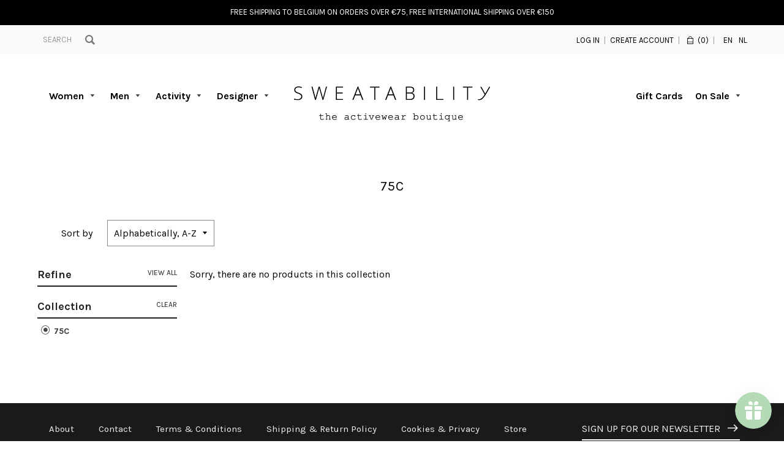

--- FILE ---
content_type: text/html; charset=utf-8
request_url: https://www.sweatability.com/collections/size-75c
body_size: 22665
content:
<!doctype html>
<!--[if IE 8]><html class="no-js lt-ie9" lang="en"> <![endif]-->
<!--[if IE 9 ]><html class="ie9 no-js"> <![endif]-->
<!--[if (gt IE 9)|!(IE)]><!--> <html class="no-js"> <!--<![endif]-->
<head>
  <script>
    console.log("www.sweatability.com");
    console.log("/collections/size-75c");
  </script>
  <!-- Basic page needs ================================================== -->
  <meta charset="utf-8">
  <meta http-equiv="X-UA-Compatible" content="IE=edge,chrome=1">

  

  <!-- Title and description ================================================== -->
  <title>
  75C &ndash; Sweatability
  </title>

  

  <!-- Helpers ================================================== -->
  <!-- /snippets/social-meta-tags.liquid -->


  <meta property="og:type" content="website">
  <meta property="og:title" content="75C">
  
  <meta property="og:image" content="http://www.sweatability.com/cdn/shop/t/8/assets/facebook.jpg?v=120076436658701947111594564384">
  <meta property="og:image:secure_url" content="https://www.sweatability.com/cdn/shop/t/8/assets/facebook.jpg?v=120076436658701947111594564384">
  


  <meta property="og:url" content="https://www.sweatability.com/collections/size-75c">
  <meta property="og:site_name" content="Sweatability">





<meta name="twitter:card" content="summary">


  <link rel="canonical" href="https://www.sweatability.com/collections/size-75c">
  <meta name="viewport" content="width=device-width,initial-scale=1">
  <meta name="theme-color" content="#000000">

  <!-- CSS ================================================== -->
  <link href='https://fonts.googleapis.com/css?family=Karla:400,700,400italic' rel='stylesheet' type='text/css'>
  <link href="//www.sweatability.com/cdn/shop/t/8/assets/timber.scss.css?v=137975881025796379781763407858" rel="stylesheet" type="text/css" media="all" />

  <!-- Header hook for plugins ================================================== -->
  <script>window.performance && window.performance.mark && window.performance.mark('shopify.content_for_header.start');</script><meta name="google-site-verification" content="NJZuWxArHV27pxom8Lk4Pg_awddMLVvkSYcYT_LTQC4">
<meta id="shopify-digital-wallet" name="shopify-digital-wallet" content="/11637570/digital_wallets/dialog">
<meta name="shopify-checkout-api-token" content="44a2e03fcb7c323749c4b77560612c58">
<meta id="in-context-paypal-metadata" data-shop-id="11637570" data-venmo-supported="false" data-environment="production" data-locale="en_US" data-paypal-v4="true" data-currency="EUR">
<link rel="alternate" type="application/atom+xml" title="Feed" href="/collections/size-75c.atom" />
<link rel="alternate" hreflang="x-default" href="https://www.sweatability.com/collections/size-75c">
<link rel="alternate" hreflang="en-DE" href="https://www.sweatability.com/en-de/collections/size-75c">
<link rel="alternate" hreflang="en-BE" href="https://www.sweatability.com/collections/size-75c">
<link rel="alternate" hreflang="nl-BE" href="https://www.sweatability.com/nl/collections/size-75c">
<link rel="alternate" type="application/json+oembed" href="https://www.sweatability.com/collections/size-75c.oembed">
<script async="async" src="/checkouts/internal/preloads.js?locale=en-BE"></script>
<link rel="preconnect" href="https://shop.app" crossorigin="anonymous">
<script async="async" src="https://shop.app/checkouts/internal/preloads.js?locale=en-BE&shop_id=11637570" crossorigin="anonymous"></script>
<script id="apple-pay-shop-capabilities" type="application/json">{"shopId":11637570,"countryCode":"BE","currencyCode":"EUR","merchantCapabilities":["supports3DS"],"merchantId":"gid:\/\/shopify\/Shop\/11637570","merchantName":"Sweatability","requiredBillingContactFields":["postalAddress","email"],"requiredShippingContactFields":["postalAddress","email"],"shippingType":"shipping","supportedNetworks":["visa","maestro","masterCard","amex"],"total":{"type":"pending","label":"Sweatability","amount":"1.00"},"shopifyPaymentsEnabled":true,"supportsSubscriptions":true}</script>
<script id="shopify-features" type="application/json">{"accessToken":"44a2e03fcb7c323749c4b77560612c58","betas":["rich-media-storefront-analytics"],"domain":"www.sweatability.com","predictiveSearch":true,"shopId":11637570,"locale":"en"}</script>
<script>var Shopify = Shopify || {};
Shopify.shop = "sweatability-2.myshopify.com";
Shopify.locale = "en";
Shopify.currency = {"active":"EUR","rate":"1.0"};
Shopify.country = "BE";
Shopify.theme = {"name":"Copy of Sweatability v1.0.2 - Multilanguage","id":83337838695,"schema_name":null,"schema_version":null,"theme_store_id":null,"role":"main"};
Shopify.theme.handle = "null";
Shopify.theme.style = {"id":null,"handle":null};
Shopify.cdnHost = "www.sweatability.com/cdn";
Shopify.routes = Shopify.routes || {};
Shopify.routes.root = "/";</script>
<script type="module">!function(o){(o.Shopify=o.Shopify||{}).modules=!0}(window);</script>
<script>!function(o){function n(){var o=[];function n(){o.push(Array.prototype.slice.apply(arguments))}return n.q=o,n}var t=o.Shopify=o.Shopify||{};t.loadFeatures=n(),t.autoloadFeatures=n()}(window);</script>
<script>
  window.ShopifyPay = window.ShopifyPay || {};
  window.ShopifyPay.apiHost = "shop.app\/pay";
  window.ShopifyPay.redirectState = null;
</script>
<script id="shop-js-analytics" type="application/json">{"pageType":"collection"}</script>
<script defer="defer" async type="module" src="//www.sweatability.com/cdn/shopifycloud/shop-js/modules/v2/client.init-shop-cart-sync_D0dqhulL.en.esm.js"></script>
<script defer="defer" async type="module" src="//www.sweatability.com/cdn/shopifycloud/shop-js/modules/v2/chunk.common_CpVO7qML.esm.js"></script>
<script type="module">
  await import("//www.sweatability.com/cdn/shopifycloud/shop-js/modules/v2/client.init-shop-cart-sync_D0dqhulL.en.esm.js");
await import("//www.sweatability.com/cdn/shopifycloud/shop-js/modules/v2/chunk.common_CpVO7qML.esm.js");

  window.Shopify.SignInWithShop?.initShopCartSync?.({"fedCMEnabled":true,"windoidEnabled":true});

</script>
<script>
  window.Shopify = window.Shopify || {};
  if (!window.Shopify.featureAssets) window.Shopify.featureAssets = {};
  window.Shopify.featureAssets['shop-js'] = {"shop-cart-sync":["modules/v2/client.shop-cart-sync_D9bwt38V.en.esm.js","modules/v2/chunk.common_CpVO7qML.esm.js"],"init-fed-cm":["modules/v2/client.init-fed-cm_BJ8NPuHe.en.esm.js","modules/v2/chunk.common_CpVO7qML.esm.js"],"init-shop-email-lookup-coordinator":["modules/v2/client.init-shop-email-lookup-coordinator_pVrP2-kG.en.esm.js","modules/v2/chunk.common_CpVO7qML.esm.js"],"shop-cash-offers":["modules/v2/client.shop-cash-offers_CNh7FWN-.en.esm.js","modules/v2/chunk.common_CpVO7qML.esm.js","modules/v2/chunk.modal_DKF6x0Jh.esm.js"],"init-shop-cart-sync":["modules/v2/client.init-shop-cart-sync_D0dqhulL.en.esm.js","modules/v2/chunk.common_CpVO7qML.esm.js"],"init-windoid":["modules/v2/client.init-windoid_DaoAelzT.en.esm.js","modules/v2/chunk.common_CpVO7qML.esm.js"],"shop-toast-manager":["modules/v2/client.shop-toast-manager_1DND8Tac.en.esm.js","modules/v2/chunk.common_CpVO7qML.esm.js"],"pay-button":["modules/v2/client.pay-button_CFeQi1r6.en.esm.js","modules/v2/chunk.common_CpVO7qML.esm.js"],"shop-button":["modules/v2/client.shop-button_Ca94MDdQ.en.esm.js","modules/v2/chunk.common_CpVO7qML.esm.js"],"shop-login-button":["modules/v2/client.shop-login-button_DPYNfp1Z.en.esm.js","modules/v2/chunk.common_CpVO7qML.esm.js","modules/v2/chunk.modal_DKF6x0Jh.esm.js"],"avatar":["modules/v2/client.avatar_BTnouDA3.en.esm.js"],"shop-follow-button":["modules/v2/client.shop-follow-button_BMKh4nJE.en.esm.js","modules/v2/chunk.common_CpVO7qML.esm.js","modules/v2/chunk.modal_DKF6x0Jh.esm.js"],"init-customer-accounts-sign-up":["modules/v2/client.init-customer-accounts-sign-up_CJXi5kRN.en.esm.js","modules/v2/client.shop-login-button_DPYNfp1Z.en.esm.js","modules/v2/chunk.common_CpVO7qML.esm.js","modules/v2/chunk.modal_DKF6x0Jh.esm.js"],"init-shop-for-new-customer-accounts":["modules/v2/client.init-shop-for-new-customer-accounts_BoBxkgWu.en.esm.js","modules/v2/client.shop-login-button_DPYNfp1Z.en.esm.js","modules/v2/chunk.common_CpVO7qML.esm.js","modules/v2/chunk.modal_DKF6x0Jh.esm.js"],"init-customer-accounts":["modules/v2/client.init-customer-accounts_DCuDTzpR.en.esm.js","modules/v2/client.shop-login-button_DPYNfp1Z.en.esm.js","modules/v2/chunk.common_CpVO7qML.esm.js","modules/v2/chunk.modal_DKF6x0Jh.esm.js"],"checkout-modal":["modules/v2/client.checkout-modal_U_3e4VxF.en.esm.js","modules/v2/chunk.common_CpVO7qML.esm.js","modules/v2/chunk.modal_DKF6x0Jh.esm.js"],"lead-capture":["modules/v2/client.lead-capture_DEgn0Z8u.en.esm.js","modules/v2/chunk.common_CpVO7qML.esm.js","modules/v2/chunk.modal_DKF6x0Jh.esm.js"],"shop-login":["modules/v2/client.shop-login_CoM5QKZ_.en.esm.js","modules/v2/chunk.common_CpVO7qML.esm.js","modules/v2/chunk.modal_DKF6x0Jh.esm.js"],"payment-terms":["modules/v2/client.payment-terms_BmrqWn8r.en.esm.js","modules/v2/chunk.common_CpVO7qML.esm.js","modules/v2/chunk.modal_DKF6x0Jh.esm.js"]};
</script>
<script>(function() {
  var isLoaded = false;
  function asyncLoad() {
    if (isLoaded) return;
    isLoaded = true;
    var urls = ["https:\/\/js.smile.io\/v1\/smile-shopify.js?shop=sweatability-2.myshopify.com","https:\/\/cdn.hextom.com\/js\/quickannouncementbar.js?shop=sweatability-2.myshopify.com","https:\/\/cdn.nfcube.com\/instafeed-6178103f6846497c8c6231396677c302.js?shop=sweatability-2.myshopify.com"];
    for (var i = 0; i < urls.length; i++) {
      var s = document.createElement('script');
      s.type = 'text/javascript';
      s.async = true;
      s.src = urls[i];
      var x = document.getElementsByTagName('script')[0];
      x.parentNode.insertBefore(s, x);
    }
  };
  if(window.attachEvent) {
    window.attachEvent('onload', asyncLoad);
  } else {
    window.addEventListener('load', asyncLoad, false);
  }
})();</script>
<script id="__st">var __st={"a":11637570,"offset":3600,"reqid":"9a1786c0-4d1d-4967-8c6f-27c486fcb8a8-1765204268","pageurl":"www.sweatability.com\/collections\/size-75c","u":"c32165a6bf21","p":"collection","rtyp":"collection","rid":159336595559};</script>
<script>window.ShopifyPaypalV4VisibilityTracking = true;</script>
<script id="captcha-bootstrap">!function(){'use strict';const t='contact',e='account',n='new_comment',o=[[t,t],['blogs',n],['comments',n],[t,'customer']],c=[[e,'customer_login'],[e,'guest_login'],[e,'recover_customer_password'],[e,'create_customer']],r=t=>t.map((([t,e])=>`form[action*='/${t}']:not([data-nocaptcha='true']) input[name='form_type'][value='${e}']`)).join(','),a=t=>()=>t?[...document.querySelectorAll(t)].map((t=>t.form)):[];function s(){const t=[...o],e=r(t);return a(e)}const i='password',u='form_key',d=['recaptcha-v3-token','g-recaptcha-response','h-captcha-response',i],f=()=>{try{return window.sessionStorage}catch{return}},m='__shopify_v',_=t=>t.elements[u];function p(t,e,n=!1){try{const o=window.sessionStorage,c=JSON.parse(o.getItem(e)),{data:r}=function(t){const{data:e,action:n}=t;return t[m]||n?{data:e,action:n}:{data:t,action:n}}(c);for(const[e,n]of Object.entries(r))t.elements[e]&&(t.elements[e].value=n);n&&o.removeItem(e)}catch(o){console.error('form repopulation failed',{error:o})}}const l='form_type',E='cptcha';function T(t){t.dataset[E]=!0}const w=window,h=w.document,L='Shopify',v='ce_forms',y='captcha';let A=!1;((t,e)=>{const n=(g='f06e6c50-85a8-45c8-87d0-21a2b65856fe',I='https://cdn.shopify.com/shopifycloud/storefront-forms-hcaptcha/ce_storefront_forms_captcha_hcaptcha.v1.5.2.iife.js',D={infoText:'Protected by hCaptcha',privacyText:'Privacy',termsText:'Terms'},(t,e,n)=>{const o=w[L][v],c=o.bindForm;if(c)return c(t,g,e,D).then(n);var r;o.q.push([[t,g,e,D],n]),r=I,A||(h.body.append(Object.assign(h.createElement('script'),{id:'captcha-provider',async:!0,src:r})),A=!0)});var g,I,D;w[L]=w[L]||{},w[L][v]=w[L][v]||{},w[L][v].q=[],w[L][y]=w[L][y]||{},w[L][y].protect=function(t,e){n(t,void 0,e),T(t)},Object.freeze(w[L][y]),function(t,e,n,w,h,L){const[v,y,A,g]=function(t,e,n){const i=e?o:[],u=t?c:[],d=[...i,...u],f=r(d),m=r(i),_=r(d.filter((([t,e])=>n.includes(e))));return[a(f),a(m),a(_),s()]}(w,h,L),I=t=>{const e=t.target;return e instanceof HTMLFormElement?e:e&&e.form},D=t=>v().includes(t);t.addEventListener('submit',(t=>{const e=I(t);if(!e)return;const n=D(e)&&!e.dataset.hcaptchaBound&&!e.dataset.recaptchaBound,o=_(e),c=g().includes(e)&&(!o||!o.value);(n||c)&&t.preventDefault(),c&&!n&&(function(t){try{if(!f())return;!function(t){const e=f();if(!e)return;const n=_(t);if(!n)return;const o=n.value;o&&e.removeItem(o)}(t);const e=Array.from(Array(32),(()=>Math.random().toString(36)[2])).join('');!function(t,e){_(t)||t.append(Object.assign(document.createElement('input'),{type:'hidden',name:u})),t.elements[u].value=e}(t,e),function(t,e){const n=f();if(!n)return;const o=[...t.querySelectorAll(`input[type='${i}']`)].map((({name:t})=>t)),c=[...d,...o],r={};for(const[a,s]of new FormData(t).entries())c.includes(a)||(r[a]=s);n.setItem(e,JSON.stringify({[m]:1,action:t.action,data:r}))}(t,e)}catch(e){console.error('failed to persist form',e)}}(e),e.submit())}));const S=(t,e)=>{t&&!t.dataset[E]&&(n(t,e.some((e=>e===t))),T(t))};for(const o of['focusin','change'])t.addEventListener(o,(t=>{const e=I(t);D(e)&&S(e,y())}));const B=e.get('form_key'),M=e.get(l),P=B&&M;t.addEventListener('DOMContentLoaded',(()=>{const t=y();if(P)for(const e of t)e.elements[l].value===M&&p(e,B);[...new Set([...A(),...v().filter((t=>'true'===t.dataset.shopifyCaptcha))])].forEach((e=>S(e,t)))}))}(h,new URLSearchParams(w.location.search),n,t,e,['guest_login'])})(!0,!0)}();</script>
<script integrity="sha256-52AcMU7V7pcBOXWImdc/TAGTFKeNjmkeM1Pvks/DTgc=" data-source-attribution="shopify.loadfeatures" defer="defer" src="//www.sweatability.com/cdn/shopifycloud/storefront/assets/storefront/load_feature-81c60534.js" crossorigin="anonymous"></script>
<script crossorigin="anonymous" defer="defer" src="//www.sweatability.com/cdn/shopifycloud/storefront/assets/shopify_pay/storefront-65b4c6d7.js?v=20250812"></script>
<script data-source-attribution="shopify.dynamic_checkout.dynamic.init">var Shopify=Shopify||{};Shopify.PaymentButton=Shopify.PaymentButton||{isStorefrontPortableWallets:!0,init:function(){window.Shopify.PaymentButton.init=function(){};var t=document.createElement("script");t.src="https://www.sweatability.com/cdn/shopifycloud/portable-wallets/latest/portable-wallets.en.js",t.type="module",document.head.appendChild(t)}};
</script>
<script data-source-attribution="shopify.dynamic_checkout.buyer_consent">
  function portableWalletsHideBuyerConsent(e){var t=document.getElementById("shopify-buyer-consent"),n=document.getElementById("shopify-subscription-policy-button");t&&n&&(t.classList.add("hidden"),t.setAttribute("aria-hidden","true"),n.removeEventListener("click",e))}function portableWalletsShowBuyerConsent(e){var t=document.getElementById("shopify-buyer-consent"),n=document.getElementById("shopify-subscription-policy-button");t&&n&&(t.classList.remove("hidden"),t.removeAttribute("aria-hidden"),n.addEventListener("click",e))}window.Shopify?.PaymentButton&&(window.Shopify.PaymentButton.hideBuyerConsent=portableWalletsHideBuyerConsent,window.Shopify.PaymentButton.showBuyerConsent=portableWalletsShowBuyerConsent);
</script>
<script data-source-attribution="shopify.dynamic_checkout.cart.bootstrap">document.addEventListener("DOMContentLoaded",(function(){function t(){return document.querySelector("shopify-accelerated-checkout-cart, shopify-accelerated-checkout")}if(t())Shopify.PaymentButton.init();else{new MutationObserver((function(e,n){t()&&(Shopify.PaymentButton.init(),n.disconnect())})).observe(document.body,{childList:!0,subtree:!0})}}));
</script>
<script id='scb4127' type='text/javascript' async='' src='https://www.sweatability.com/cdn/shopifycloud/privacy-banner/storefront-banner.js'></script><link id="shopify-accelerated-checkout-styles" rel="stylesheet" media="screen" href="https://www.sweatability.com/cdn/shopifycloud/portable-wallets/latest/accelerated-checkout-backwards-compat.css" crossorigin="anonymous">
<style id="shopify-accelerated-checkout-cart">
        #shopify-buyer-consent {
  margin-top: 1em;
  display: inline-block;
  width: 100%;
}

#shopify-buyer-consent.hidden {
  display: none;
}

#shopify-subscription-policy-button {
  background: none;
  border: none;
  padding: 0;
  text-decoration: underline;
  font-size: inherit;
  cursor: pointer;
}

#shopify-subscription-policy-button::before {
  box-shadow: none;
}

      </style>

<script>window.performance && window.performance.mark && window.performance.mark('shopify.content_for_header.end');</script>
  <!-- /snippets/oldIE-js.liquid -->


<!--[if lt IE 9]>
<script src="//cdnjs.cloudflare.com/ajax/libs/html5shiv/3.7.2/html5shiv.min.js" type="text/javascript"></script>
<script src="//www.sweatability.com/cdn/shop/t/8/assets/respond.min.js?v=52248677837542619231594564404" type="text/javascript"></script>
<link href="//www.sweatability.com/cdn/shop/t/8/assets/respond-proxy.html" id="respond-proxy" rel="respond-proxy" />
<link href="//www.sweatability.com/search?q=2ab4743ff0acffd8c90413b6a4a3d1cb" id="respond-redirect" rel="respond-redirect" />
<script src="//www.sweatability.com/search?q=2ab4743ff0acffd8c90413b6a4a3d1cb" type="text/javascript"></script>
<![endif]-->



  <script src="//ajax.googleapis.com/ajax/libs/jquery/1.11.0/jquery.min.js" type="text/javascript"></script>
  <script src="//www.sweatability.com/cdn/shop/t/8/assets/modernizr.min.js?v=137617515274177302221594564399" type="text/javascript"></script>

  
  

  <link rel="shortcut icon" href="//www.sweatability.com/cdn/shop/t/8/assets/favicon.ico?v=4151234873937424151594564388" type="image/x-icon" />
<link rel="apple-touch-icon" sizes="57x57" href="//www.sweatability.com/cdn/shop/t/8/assets/apple-touch-icon-57x57.png?v=177267642760500370671594564379">
<link rel="apple-touch-icon" sizes="60x60" href="//www.sweatability.com/cdn/shop/t/8/assets/apple-touch-icon-60x60.png?v=82068953814138994761594564379">
<link rel="apple-touch-icon" sizes="72x72" href="//www.sweatability.com/cdn/shop/t/8/assets/apple-touch-icon-72x72.png?v=102617140354523380981594564380">
<link rel="apple-touch-icon" sizes="76x76" href="//www.sweatability.com/cdn/shop/t/8/assets/apple-touch-icon-76x76.png?v=163818118517249646121594564380">
<link rel="apple-touch-icon" sizes="114x114" href="//www.sweatability.com/cdn/shop/t/8/assets/apple-touch-icon-114x114.png?v=18483046756537277251594564376">
<link rel="apple-touch-icon" sizes="120x120" href="//www.sweatability.com/cdn/shop/t/8/assets/apple-touch-icon-120x120.png?v=70979640715416132141594564377">
<link rel="apple-touch-icon" sizes="144x144" href="//www.sweatability.com/cdn/shop/t/8/assets/apple-touch-icon-144x144.png?v=106831052555885184191594564377">
<link rel="apple-touch-icon" sizes="152x152" href="//www.sweatability.com/cdn/shop/t/8/assets/apple-touch-icon-152x152.png?v=76182628574579995811594564378">
<link rel="apple-touch-icon" sizes="180x180" href="//www.sweatability.com/cdn/shop/t/8/assets/apple-touch-icon-180x180.png?v=74115206922362534051594564378">
<link rel="icon" type="image/png" href="//www.sweatability.com/cdn/shop/t/8/assets/favicon-16x16.png?v=4151234873937424151594564386" sizes="16x16">
<link rel="icon" type="image/png" href="//www.sweatability.com/cdn/shop/t/8/assets/favicon-32x32.png?v=8397694562714433291594564387" sizes="32x32">
<link rel="icon" type="image/png" href="//www.sweatability.com/cdn/shop/t/8/assets/favicon-96x96.png?v=104593467060347409171594564387" sizes="96x96">
<link rel="icon" type="image/png" href="//www.sweatability.com/cdn/shop/t/8/assets/android-chrome-192x192.png?v=35585027497579540961594564376" sizes="192x192">
<meta name="msapplication-square70x70logo" content="//www.sweatability.com/cdn/shop/t/8/assets/smalltile.png?v=132592392995303699341594564408" />
<meta name="msapplication-square150x150logo" content="//www.sweatability.com/cdn/shop/t/8/assets/mediumtile.png?v=68508869941907493521594564399" />
<meta name="msapplication-wide310x150logo" content="//www.sweatability.com/cdn/shop/t/8/assets/widetile.png?v=31262166034760474101594564410" />
<meta name="msapplication-square310x310logo" content="//www.sweatability.com/cdn/shop/t/8/assets/largetile.png?v=46377717372839343651594564396" />

<!-- BeginShopPopAddon --><script>  Shopify.shopPopSettings = {"proof_enabled":false,"proof_show_add_to_cart":true,"proof_mobile_enabled":true,"proof_mobile_position":"Bottom","proof_desktop_position":"Bottom Left","proof_show_on_product_page":true,"proof_hide_notification_after":30,"proof_display_time":6,"proof_interval_time":5,"proof_order_random":false,"proof_fetch_count":30,"proof_cycle":true,"proof_anonymize":true,"proof_anonymize_text":null,"proof_hours_before_obscure":48,"proof_sequential":true,"proof_top":10,"proof_left":10,"proof_right":10,"proof_bottom":10,"proof_background_color":"#FFFFFF","proof_font_color":"#000000","proof_custom_css":null,"proof_border_radius":40,"proof_first_interval_time":1,"proof_locale":"en"};</script><!-- EndShopPopAddon -->
<div id="shopify-section-filter-menu-settings" class="shopify-section"><style type="text/css">
/*  Filter Menu Color and Image Section CSS */</style>
<link href="//www.sweatability.com/cdn/shop/t/8/assets/filter-menu.scss.css?v=111704771529710905411697705126" rel="stylesheet" type="text/css" media="all" />
<script src="//www.sweatability.com/cdn/shop/t/8/assets/filter-menu.js?v=83923175438476356391594564415" type="text/javascript"></script>





</div>
<script src="https://cdn.shopify.com/extensions/019a95b7-f8f5-7151-96ef-a38c6e02e49c/socialwidget-instafeed-74/assets/social-widget.min.js" type="text/javascript" defer="defer"></script>
<link href="https://monorail-edge.shopifysvc.com" rel="dns-prefetch">
<script>(function(){if ("sendBeacon" in navigator && "performance" in window) {try {var session_token_from_headers = performance.getEntriesByType('navigation')[0].serverTiming.find(x => x.name == '_s').description;} catch {var session_token_from_headers = undefined;}var session_cookie_matches = document.cookie.match(/_shopify_s=([^;]*)/);var session_token_from_cookie = session_cookie_matches && session_cookie_matches.length === 2 ? session_cookie_matches[1] : "";var session_token = session_token_from_headers || session_token_from_cookie || "";function handle_abandonment_event(e) {var entries = performance.getEntries().filter(function(entry) {return /monorail-edge.shopifysvc.com/.test(entry.name);});if (!window.abandonment_tracked && entries.length === 0) {window.abandonment_tracked = true;var currentMs = Date.now();var navigation_start = performance.timing.navigationStart;var payload = {shop_id: 11637570,url: window.location.href,navigation_start,duration: currentMs - navigation_start,session_token,page_type: "collection"};window.navigator.sendBeacon("https://monorail-edge.shopifysvc.com/v1/produce", JSON.stringify({schema_id: "online_store_buyer_site_abandonment/1.1",payload: payload,metadata: {event_created_at_ms: currentMs,event_sent_at_ms: currentMs}}));}}window.addEventListener('pagehide', handle_abandonment_event);}}());</script>
<script id="web-pixels-manager-setup">(function e(e,d,r,n,o){if(void 0===o&&(o={}),!Boolean(null===(a=null===(i=window.Shopify)||void 0===i?void 0:i.analytics)||void 0===a?void 0:a.replayQueue)){var i,a;window.Shopify=window.Shopify||{};var t=window.Shopify;t.analytics=t.analytics||{};var s=t.analytics;s.replayQueue=[],s.publish=function(e,d,r){return s.replayQueue.push([e,d,r]),!0};try{self.performance.mark("wpm:start")}catch(e){}var l=function(){var e={modern:/Edge?\/(1{2}[4-9]|1[2-9]\d|[2-9]\d{2}|\d{4,})\.\d+(\.\d+|)|Firefox\/(1{2}[4-9]|1[2-9]\d|[2-9]\d{2}|\d{4,})\.\d+(\.\d+|)|Chrom(ium|e)\/(9{2}|\d{3,})\.\d+(\.\d+|)|(Maci|X1{2}).+ Version\/(15\.\d+|(1[6-9]|[2-9]\d|\d{3,})\.\d+)([,.]\d+|)( \(\w+\)|)( Mobile\/\w+|) Safari\/|Chrome.+OPR\/(9{2}|\d{3,})\.\d+\.\d+|(CPU[ +]OS|iPhone[ +]OS|CPU[ +]iPhone|CPU IPhone OS|CPU iPad OS)[ +]+(15[._]\d+|(1[6-9]|[2-9]\d|\d{3,})[._]\d+)([._]\d+|)|Android:?[ /-](13[3-9]|1[4-9]\d|[2-9]\d{2}|\d{4,})(\.\d+|)(\.\d+|)|Android.+Firefox\/(13[5-9]|1[4-9]\d|[2-9]\d{2}|\d{4,})\.\d+(\.\d+|)|Android.+Chrom(ium|e)\/(13[3-9]|1[4-9]\d|[2-9]\d{2}|\d{4,})\.\d+(\.\d+|)|SamsungBrowser\/([2-9]\d|\d{3,})\.\d+/,legacy:/Edge?\/(1[6-9]|[2-9]\d|\d{3,})\.\d+(\.\d+|)|Firefox\/(5[4-9]|[6-9]\d|\d{3,})\.\d+(\.\d+|)|Chrom(ium|e)\/(5[1-9]|[6-9]\d|\d{3,})\.\d+(\.\d+|)([\d.]+$|.*Safari\/(?![\d.]+ Edge\/[\d.]+$))|(Maci|X1{2}).+ Version\/(10\.\d+|(1[1-9]|[2-9]\d|\d{3,})\.\d+)([,.]\d+|)( \(\w+\)|)( Mobile\/\w+|) Safari\/|Chrome.+OPR\/(3[89]|[4-9]\d|\d{3,})\.\d+\.\d+|(CPU[ +]OS|iPhone[ +]OS|CPU[ +]iPhone|CPU IPhone OS|CPU iPad OS)[ +]+(10[._]\d+|(1[1-9]|[2-9]\d|\d{3,})[._]\d+)([._]\d+|)|Android:?[ /-](13[3-9]|1[4-9]\d|[2-9]\d{2}|\d{4,})(\.\d+|)(\.\d+|)|Mobile Safari.+OPR\/([89]\d|\d{3,})\.\d+\.\d+|Android.+Firefox\/(13[5-9]|1[4-9]\d|[2-9]\d{2}|\d{4,})\.\d+(\.\d+|)|Android.+Chrom(ium|e)\/(13[3-9]|1[4-9]\d|[2-9]\d{2}|\d{4,})\.\d+(\.\d+|)|Android.+(UC? ?Browser|UCWEB|U3)[ /]?(15\.([5-9]|\d{2,})|(1[6-9]|[2-9]\d|\d{3,})\.\d+)\.\d+|SamsungBrowser\/(5\.\d+|([6-9]|\d{2,})\.\d+)|Android.+MQ{2}Browser\/(14(\.(9|\d{2,})|)|(1[5-9]|[2-9]\d|\d{3,})(\.\d+|))(\.\d+|)|K[Aa][Ii]OS\/(3\.\d+|([4-9]|\d{2,})\.\d+)(\.\d+|)/},d=e.modern,r=e.legacy,n=navigator.userAgent;return n.match(d)?"modern":n.match(r)?"legacy":"unknown"}(),u="modern"===l?"modern":"legacy",c=(null!=n?n:{modern:"",legacy:""})[u],f=function(e){return[e.baseUrl,"/wpm","/b",e.hashVersion,"modern"===e.buildTarget?"m":"l",".js"].join("")}({baseUrl:d,hashVersion:r,buildTarget:u}),m=function(e){var d=e.version,r=e.bundleTarget,n=e.surface,o=e.pageUrl,i=e.monorailEndpoint;return{emit:function(e){var a=e.status,t=e.errorMsg,s=(new Date).getTime(),l=JSON.stringify({metadata:{event_sent_at_ms:s},events:[{schema_id:"web_pixels_manager_load/3.1",payload:{version:d,bundle_target:r,page_url:o,status:a,surface:n,error_msg:t},metadata:{event_created_at_ms:s}}]});if(!i)return console&&console.warn&&console.warn("[Web Pixels Manager] No Monorail endpoint provided, skipping logging."),!1;try{return self.navigator.sendBeacon.bind(self.navigator)(i,l)}catch(e){}var u=new XMLHttpRequest;try{return u.open("POST",i,!0),u.setRequestHeader("Content-Type","text/plain"),u.send(l),!0}catch(e){return console&&console.warn&&console.warn("[Web Pixels Manager] Got an unhandled error while logging to Monorail."),!1}}}}({version:r,bundleTarget:l,surface:e.surface,pageUrl:self.location.href,monorailEndpoint:e.monorailEndpoint});try{o.browserTarget=l,function(e){var d=e.src,r=e.async,n=void 0===r||r,o=e.onload,i=e.onerror,a=e.sri,t=e.scriptDataAttributes,s=void 0===t?{}:t,l=document.createElement("script"),u=document.querySelector("head"),c=document.querySelector("body");if(l.async=n,l.src=d,a&&(l.integrity=a,l.crossOrigin="anonymous"),s)for(var f in s)if(Object.prototype.hasOwnProperty.call(s,f))try{l.dataset[f]=s[f]}catch(e){}if(o&&l.addEventListener("load",o),i&&l.addEventListener("error",i),u)u.appendChild(l);else{if(!c)throw new Error("Did not find a head or body element to append the script");c.appendChild(l)}}({src:f,async:!0,onload:function(){if(!function(){var e,d;return Boolean(null===(d=null===(e=window.Shopify)||void 0===e?void 0:e.analytics)||void 0===d?void 0:d.initialized)}()){var d=window.webPixelsManager.init(e)||void 0;if(d){var r=window.Shopify.analytics;r.replayQueue.forEach((function(e){var r=e[0],n=e[1],o=e[2];d.publishCustomEvent(r,n,o)})),r.replayQueue=[],r.publish=d.publishCustomEvent,r.visitor=d.visitor,r.initialized=!0}}},onerror:function(){return m.emit({status:"failed",errorMsg:"".concat(f," has failed to load")})},sri:function(e){var d=/^sha384-[A-Za-z0-9+/=]+$/;return"string"==typeof e&&d.test(e)}(c)?c:"",scriptDataAttributes:o}),m.emit({status:"loading"})}catch(e){m.emit({status:"failed",errorMsg:(null==e?void 0:e.message)||"Unknown error"})}}})({shopId: 11637570,storefrontBaseUrl: "https://www.sweatability.com",extensionsBaseUrl: "https://extensions.shopifycdn.com/cdn/shopifycloud/web-pixels-manager",monorailEndpoint: "https://monorail-edge.shopifysvc.com/unstable/produce_batch",surface: "storefront-renderer",enabledBetaFlags: ["2dca8a86"],webPixelsConfigList: [{"id":"1014661451","configuration":"{\"config\":\"{\\\"pixel_id\\\":\\\"AW-642353668\\\",\\\"target_country\\\":\\\"BE\\\",\\\"gtag_events\\\":[{\\\"type\\\":\\\"search\\\",\\\"action_label\\\":\\\"AW-642353668\\\/SM8DCOndh88BEISUprIC\\\"},{\\\"type\\\":\\\"begin_checkout\\\",\\\"action_label\\\":\\\"AW-642353668\\\/0mQnCO7ch88BEISUprIC\\\"},{\\\"type\\\":\\\"view_item\\\",\\\"action_label\\\":[\\\"AW-642353668\\\/TESNCOjch88BEISUprIC\\\",\\\"MC-X7HH1BBRWH\\\"]},{\\\"type\\\":\\\"purchase\\\",\\\"action_label\\\":[\\\"AW-642353668\\\/eU3eCOXch88BEISUprIC\\\",\\\"MC-X7HH1BBRWH\\\"]},{\\\"type\\\":\\\"page_view\\\",\\\"action_label\\\":[\\\"AW-642353668\\\/oYXzCOLch88BEISUprIC\\\",\\\"MC-X7HH1BBRWH\\\"]},{\\\"type\\\":\\\"add_payment_info\\\",\\\"action_label\\\":\\\"AW-642353668\\\/OBC-COzdh88BEISUprIC\\\"},{\\\"type\\\":\\\"add_to_cart\\\",\\\"action_label\\\":\\\"AW-642353668\\\/Sy2FCOvch88BEISUprIC\\\"}],\\\"enable_monitoring_mode\\\":false}\"}","eventPayloadVersion":"v1","runtimeContext":"OPEN","scriptVersion":"b2a88bafab3e21179ed38636efcd8a93","type":"APP","apiClientId":1780363,"privacyPurposes":[],"dataSharingAdjustments":{"protectedCustomerApprovalScopes":["read_customer_address","read_customer_email","read_customer_name","read_customer_personal_data","read_customer_phone"]}},{"id":"376668491","configuration":"{\"pixel_id\":\"1151082728303510\",\"pixel_type\":\"facebook_pixel\",\"metaapp_system_user_token\":\"-\"}","eventPayloadVersion":"v1","runtimeContext":"OPEN","scriptVersion":"ca16bc87fe92b6042fbaa3acc2fbdaa6","type":"APP","apiClientId":2329312,"privacyPurposes":["ANALYTICS","MARKETING","SALE_OF_DATA"],"dataSharingAdjustments":{"protectedCustomerApprovalScopes":["read_customer_address","read_customer_email","read_customer_name","read_customer_personal_data","read_customer_phone"]}},{"id":"181567819","eventPayloadVersion":"v1","runtimeContext":"LAX","scriptVersion":"1","type":"CUSTOM","privacyPurposes":["ANALYTICS"],"name":"Google Analytics tag (migrated)"},{"id":"shopify-app-pixel","configuration":"{}","eventPayloadVersion":"v1","runtimeContext":"STRICT","scriptVersion":"0450","apiClientId":"shopify-pixel","type":"APP","privacyPurposes":["ANALYTICS","MARKETING"]},{"id":"shopify-custom-pixel","eventPayloadVersion":"v1","runtimeContext":"LAX","scriptVersion":"0450","apiClientId":"shopify-pixel","type":"CUSTOM","privacyPurposes":["ANALYTICS","MARKETING"]}],isMerchantRequest: false,initData: {"shop":{"name":"Sweatability","paymentSettings":{"currencyCode":"EUR"},"myshopifyDomain":"sweatability-2.myshopify.com","countryCode":"BE","storefrontUrl":"https:\/\/www.sweatability.com"},"customer":null,"cart":null,"checkout":null,"productVariants":[],"purchasingCompany":null},},"https://www.sweatability.com/cdn","ae1676cfwd2530674p4253c800m34e853cb",{"modern":"","legacy":""},{"shopId":"11637570","storefrontBaseUrl":"https:\/\/www.sweatability.com","extensionBaseUrl":"https:\/\/extensions.shopifycdn.com\/cdn\/shopifycloud\/web-pixels-manager","surface":"storefront-renderer","enabledBetaFlags":"[\"2dca8a86\"]","isMerchantRequest":"false","hashVersion":"ae1676cfwd2530674p4253c800m34e853cb","publish":"custom","events":"[[\"page_viewed\",{}],[\"collection_viewed\",{\"collection\":{\"id\":\"159336595559\",\"title\":\"75C\",\"productVariants\":[]}}]]"});</script><script>
  window.ShopifyAnalytics = window.ShopifyAnalytics || {};
  window.ShopifyAnalytics.meta = window.ShopifyAnalytics.meta || {};
  window.ShopifyAnalytics.meta.currency = 'EUR';
  var meta = {"products":[],"page":{"pageType":"collection","resourceType":"collection","resourceId":159336595559}};
  for (var attr in meta) {
    window.ShopifyAnalytics.meta[attr] = meta[attr];
  }
</script>
<script class="analytics">
  (function () {
    var customDocumentWrite = function(content) {
      var jquery = null;

      if (window.jQuery) {
        jquery = window.jQuery;
      } else if (window.Checkout && window.Checkout.$) {
        jquery = window.Checkout.$;
      }

      if (jquery) {
        jquery('body').append(content);
      }
    };

    var hasLoggedConversion = function(token) {
      if (token) {
        return document.cookie.indexOf('loggedConversion=' + token) !== -1;
      }
      return false;
    }

    var setCookieIfConversion = function(token) {
      if (token) {
        var twoMonthsFromNow = new Date(Date.now());
        twoMonthsFromNow.setMonth(twoMonthsFromNow.getMonth() + 2);

        document.cookie = 'loggedConversion=' + token + '; expires=' + twoMonthsFromNow;
      }
    }

    var trekkie = window.ShopifyAnalytics.lib = window.trekkie = window.trekkie || [];
    if (trekkie.integrations) {
      return;
    }
    trekkie.methods = [
      'identify',
      'page',
      'ready',
      'track',
      'trackForm',
      'trackLink'
    ];
    trekkie.factory = function(method) {
      return function() {
        var args = Array.prototype.slice.call(arguments);
        args.unshift(method);
        trekkie.push(args);
        return trekkie;
      };
    };
    for (var i = 0; i < trekkie.methods.length; i++) {
      var key = trekkie.methods[i];
      trekkie[key] = trekkie.factory(key);
    }
    trekkie.load = function(config) {
      trekkie.config = config || {};
      trekkie.config.initialDocumentCookie = document.cookie;
      var first = document.getElementsByTagName('script')[0];
      var script = document.createElement('script');
      script.type = 'text/javascript';
      script.onerror = function(e) {
        var scriptFallback = document.createElement('script');
        scriptFallback.type = 'text/javascript';
        scriptFallback.onerror = function(error) {
                var Monorail = {
      produce: function produce(monorailDomain, schemaId, payload) {
        var currentMs = new Date().getTime();
        var event = {
          schema_id: schemaId,
          payload: payload,
          metadata: {
            event_created_at_ms: currentMs,
            event_sent_at_ms: currentMs
          }
        };
        return Monorail.sendRequest("https://" + monorailDomain + "/v1/produce", JSON.stringify(event));
      },
      sendRequest: function sendRequest(endpointUrl, payload) {
        // Try the sendBeacon API
        if (window && window.navigator && typeof window.navigator.sendBeacon === 'function' && typeof window.Blob === 'function' && !Monorail.isIos12()) {
          var blobData = new window.Blob([payload], {
            type: 'text/plain'
          });

          if (window.navigator.sendBeacon(endpointUrl, blobData)) {
            return true;
          } // sendBeacon was not successful

        } // XHR beacon

        var xhr = new XMLHttpRequest();

        try {
          xhr.open('POST', endpointUrl);
          xhr.setRequestHeader('Content-Type', 'text/plain');
          xhr.send(payload);
        } catch (e) {
          console.log(e);
        }

        return false;
      },
      isIos12: function isIos12() {
        return window.navigator.userAgent.lastIndexOf('iPhone; CPU iPhone OS 12_') !== -1 || window.navigator.userAgent.lastIndexOf('iPad; CPU OS 12_') !== -1;
      }
    };
    Monorail.produce('monorail-edge.shopifysvc.com',
      'trekkie_storefront_load_errors/1.1',
      {shop_id: 11637570,
      theme_id: 83337838695,
      app_name: "storefront",
      context_url: window.location.href,
      source_url: "//www.sweatability.com/cdn/s/trekkie.storefront.94e7babdf2ec3663c2b14be7d5a3b25b9303ebb0.min.js"});

        };
        scriptFallback.async = true;
        scriptFallback.src = '//www.sweatability.com/cdn/s/trekkie.storefront.94e7babdf2ec3663c2b14be7d5a3b25b9303ebb0.min.js';
        first.parentNode.insertBefore(scriptFallback, first);
      };
      script.async = true;
      script.src = '//www.sweatability.com/cdn/s/trekkie.storefront.94e7babdf2ec3663c2b14be7d5a3b25b9303ebb0.min.js';
      first.parentNode.insertBefore(script, first);
    };
    trekkie.load(
      {"Trekkie":{"appName":"storefront","development":false,"defaultAttributes":{"shopId":11637570,"isMerchantRequest":null,"themeId":83337838695,"themeCityHash":"9361256045060048917","contentLanguage":"en","currency":"EUR"},"isServerSideCookieWritingEnabled":true,"monorailRegion":"shop_domain","enabledBetaFlags":["f0df213a"]},"Session Attribution":{},"S2S":{"facebookCapiEnabled":true,"source":"trekkie-storefront-renderer","apiClientId":580111}}
    );

    var loaded = false;
    trekkie.ready(function() {
      if (loaded) return;
      loaded = true;

      window.ShopifyAnalytics.lib = window.trekkie;

      var originalDocumentWrite = document.write;
      document.write = customDocumentWrite;
      try { window.ShopifyAnalytics.merchantGoogleAnalytics.call(this); } catch(error) {};
      document.write = originalDocumentWrite;

      window.ShopifyAnalytics.lib.page(null,{"pageType":"collection","resourceType":"collection","resourceId":159336595559,"shopifyEmitted":true});

      var match = window.location.pathname.match(/checkouts\/(.+)\/(thank_you|post_purchase)/)
      var token = match? match[1]: undefined;
      if (!hasLoggedConversion(token)) {
        setCookieIfConversion(token);
        window.ShopifyAnalytics.lib.track("Viewed Product Category",{"currency":"EUR","category":"Collection: size-75c","collectionName":"size-75c","collectionId":159336595559,"nonInteraction":true},undefined,undefined,{"shopifyEmitted":true});
      }
    });


        var eventsListenerScript = document.createElement('script');
        eventsListenerScript.async = true;
        eventsListenerScript.src = "//www.sweatability.com/cdn/shopifycloud/storefront/assets/shop_events_listener-3da45d37.js";
        document.getElementsByTagName('head')[0].appendChild(eventsListenerScript);

})();</script>
  <script>
  if (!window.ga || (window.ga && typeof window.ga !== 'function')) {
    window.ga = function ga() {
      (window.ga.q = window.ga.q || []).push(arguments);
      if (window.Shopify && window.Shopify.analytics && typeof window.Shopify.analytics.publish === 'function') {
        window.Shopify.analytics.publish("ga_stub_called", {}, {sendTo: "google_osp_migration"});
      }
      console.error("Shopify's Google Analytics stub called with:", Array.from(arguments), "\nSee https://help.shopify.com/manual/promoting-marketing/pixels/pixel-migration#google for more information.");
    };
    if (window.Shopify && window.Shopify.analytics && typeof window.Shopify.analytics.publish === 'function') {
      window.Shopify.analytics.publish("ga_stub_initialized", {}, {sendTo: "google_osp_migration"});
    }
  }
</script>
<script
  defer
  src="https://www.sweatability.com/cdn/shopifycloud/perf-kit/shopify-perf-kit-2.1.2.min.js"
  data-application="storefront-renderer"
  data-shop-id="11637570"
  data-render-region="gcp-us-east1"
  data-page-type="collection"
  data-theme-instance-id="83337838695"
  data-theme-name=""
  data-theme-version=""
  data-monorail-region="shop_domain"
  data-resource-timing-sampling-rate="10"
  data-shs="true"
  data-shs-beacon="true"
  data-shs-export-with-fetch="true"
  data-shs-logs-sample-rate="1"
></script>
</head>


<body id="75c" class="template-collection" >

            
              <!-- "snippets/socialshopwave-helper.liquid" was not rendered, the associated app was uninstalled -->
            

  <div id="NavDrawer" class="drawer drawer--left">
    <div class="drawer__header">
      <div class="drawer__title h3">Browse</div>
      <div class="drawer__close js-drawer-close">
        <button type="button" class="icon-fallback-text">
          <span class="icon icon-x" aria-hidden="true"></span>
          <span class="fallback-text">Close menu</span>
        </button>
      </div>
    </div>
    <!-- begin mobile-nav -->
    <ul class="mobile-nav">
      <li class="mobile-nav__item mobile-nav__search">
        <!-- /snippets/search-bar.liquid -->


<form action="/search" method="get" class="input-group search-bar" role="search">
  
  <input type="search" name="q" value="" placeholder="Search" class="input-group-field" aria-label="Search">
  <span class="input-group-btn">
    <button type="submit" class="btn icon-fallback-text">
      <span class="icon icon-search" aria-hidden="true"></span>
      <span class="fallback-text">Search</span>
    </button>
  </span>
</form>

      </li>
      
        
        
        
          <li class="mobile-nav__item" aria-haspopup="true">
            <div class="mobile-nav__has-sublist">
              <a href="/collections/women" class="mobile-nav__link">Women</a>
              <div class="mobile-nav__toggle">
                <button type="button" class="icon-fallback-text mobile-nav__toggle-open">
                  <span class="icon icon-plus" aria-hidden="true"></span>
                  <span class="fallback-text">See More</span>
                </button>
                <button type="button" class="icon-fallback-text mobile-nav__toggle-close">
                  <span class="icon icon-minus" aria-hidden="true"></span>
                  <span class="fallback-text">"Close bag"</span>
                </button>
              </div>
            </div>
            <ul class="mobile-nav__sublist">
              
                <li class="mobile-nav__item ">
                  <a href="/collections/women-bottoms" class="mobile-nav__link">Bottoms</a>
                </li>
              
                <li class="mobile-nav__item ">
                  <a href="/collections/tops-1" class="mobile-nav__link">Tops</a>
                </li>
              
                <li class="mobile-nav__item ">
                  <a href="/collections/women-bras" class="mobile-nav__link">Sportbras</a>
                </li>
              
                <li class="mobile-nav__item ">
                  <a href="/collections/women-thongs-things" class="mobile-nav__link">Underwear</a>
                </li>
              
                <li class="mobile-nav__item ">
                  <a href="/collections/swimwear-women" class="mobile-nav__link">Swimwear</a>
                </li>
              
                <li class="mobile-nav__item ">
                  <a href="/collections/women-socks" class="mobile-nav__link">Socks</a>
                </li>
              
                <li class="mobile-nav__item ">
                  <a href="/collections/women-accessories" class="mobile-nav__link">Accessories</a>
                </li>
              
                <li class="mobile-nav__item ">
                  <a href="/collections/kids" class="mobile-nav__link">Kids</a>
                </li>
              
            </ul>
          </li>
        
      
        
        
        
          <li class="mobile-nav__item" aria-haspopup="true">
            <div class="mobile-nav__has-sublist">
              <a href="/collections/men" class="mobile-nav__link">Men</a>
              <div class="mobile-nav__toggle">
                <button type="button" class="icon-fallback-text mobile-nav__toggle-open">
                  <span class="icon icon-plus" aria-hidden="true"></span>
                  <span class="fallback-text">See More</span>
                </button>
                <button type="button" class="icon-fallback-text mobile-nav__toggle-close">
                  <span class="icon icon-minus" aria-hidden="true"></span>
                  <span class="fallback-text">"Close bag"</span>
                </button>
              </div>
            </div>
            <ul class="mobile-nav__sublist">
              
                <li class="mobile-nav__item ">
                  <a href="/collections/men-bottoms" class="mobile-nav__link">Bottoms</a>
                </li>
              
                <li class="mobile-nav__item ">
                  <a href="/collections/men-tops" class="mobile-nav__link">Tops</a>
                </li>
              
                <li class="mobile-nav__item ">
                  <a href="/collections/mens-underwear" class="mobile-nav__link">Underwear</a>
                </li>
              
                <li class="mobile-nav__item ">
                  <a href="/collections/swimwear-men" class="mobile-nav__link">Swimwear </a>
                </li>
              
                <li class="mobile-nav__item ">
                  <a href="/collections/men-socks" class="mobile-nav__link">Socks</a>
                </li>
              
                <li class="mobile-nav__item ">
                  <a href="/collections/accessories-men" class="mobile-nav__link">Accessories</a>
                </li>
              
                <li class="mobile-nav__item ">
                  <a href="/collections/kids-boys" class="mobile-nav__link">Kids</a>
                </li>
              
            </ul>
          </li>
        
      
        
        
        
          <li class="mobile-nav__item" aria-haspopup="true">
            <div class="mobile-nav__has-sublist">
              <a href="/collections/activity" class="mobile-nav__link">Activity</a>
              <div class="mobile-nav__toggle">
                <button type="button" class="icon-fallback-text mobile-nav__toggle-open">
                  <span class="icon icon-plus" aria-hidden="true"></span>
                  <span class="fallback-text">See More</span>
                </button>
                <button type="button" class="icon-fallback-text mobile-nav__toggle-close">
                  <span class="icon icon-minus" aria-hidden="true"></span>
                  <span class="fallback-text">"Close bag"</span>
                </button>
              </div>
            </div>
            <ul class="mobile-nav__sublist">
              
                <li class="mobile-nav__item ">
                  <a href="/collections/fitness" class="mobile-nav__link">Gym</a>
                </li>
              
                <li class="mobile-nav__item ">
                  <a href="/collections/yoga" class="mobile-nav__link">Yoga/Pilates</a>
                </li>
              
                <li class="mobile-nav__item ">
                  <a href="/collections/running" class="mobile-nav__link">Running</a>
                </li>
              
                <li class="mobile-nav__item ">
                  <a href="/collections/tennis" class="mobile-nav__link">Tennis</a>
                </li>
              
                <li class="mobile-nav__item ">
                  <a href="/collections/outdoor" class="mobile-nav__link">Outdoor</a>
                </li>
              
                <li class="mobile-nav__item ">
                  <a href="/collections/cycling" class="mobile-nav__link">Cycling</a>
                </li>
              
                <li class="mobile-nav__item ">
                  <a href="/collections/sup-n-surf" class="mobile-nav__link">Swim</a>
                </li>
              
                <li class="mobile-nav__item ">
                  <a href="/collections/lazy-sundays" class="mobile-nav__link">Athleisure</a>
                </li>
              
            </ul>
          </li>
        
      
        
        
        
          <li class="mobile-nav__item" aria-haspopup="true">
            <div class="mobile-nav__has-sublist">
              <a href="/collections/all" class="mobile-nav__link">Designer </a>
              <div class="mobile-nav__toggle">
                <button type="button" class="icon-fallback-text mobile-nav__toggle-open">
                  <span class="icon icon-plus" aria-hidden="true"></span>
                  <span class="fallback-text">See More</span>
                </button>
                <button type="button" class="icon-fallback-text mobile-nav__toggle-close">
                  <span class="icon icon-minus" aria-hidden="true"></span>
                  <span class="fallback-text">"Close bag"</span>
                </button>
              </div>
            </div>
            <ul class="mobile-nav__sublist">
              
                <li class="mobile-nav__item ">
                  <a href="/collections/24bottles" class="mobile-nav__link">24Bottles</a>
                </li>
              
                <li class="mobile-nav__item ">
                  <a href="/collections/anita-active" class="mobile-nav__link">Anita Active </a>
                </li>
              
                <li class="mobile-nav__item ">
                  <a href="/collections/born-living" class="mobile-nav__link">Born Living</a>
                </li>
              
                <li class="mobile-nav__item ">
                  <a href="/collections/chlore" class="mobile-nav__link">Chlore </a>
                </li>
              
                <li class="mobile-nav__item ">
                  <a href="/collections/feetures" class="mobile-nav__link">Feetures</a>
                </li>
              
                <li class="mobile-nav__item ">
                  <a href="/collections/go-fluo" class="mobile-nav__link">Go Fluo </a>
                </li>
              
                <li class="mobile-nav__item ">
                  <a href="/collections/love-generation" class="mobile-nav__link">Love Generation</a>
                </li>
              
                <li class="mobile-nav__item ">
                  <a href="/collections/lurv" class="mobile-nav__link">L&#39;Urv</a>
                </li>
              
                <li class="mobile-nav__item ">
                  <a href="/collections/mandala" class="mobile-nav__link">Mandala</a>
                </li>
              
                <li class="mobile-nav__item ">
                  <a href="/collections/move-active" class="mobile-nav__link">Move Active</a>
                </li>
              
                <li class="mobile-nav__item ">
                  <a href="/collections/o8" class="mobile-nav__link">O8</a>
                </li>
              
                <li class="mobile-nav__item ">
                  <a href="/collections/oas-company" class="mobile-nav__link">OAS Company</a>
                </li>
              
                <li class="mobile-nav__item ">
                  <a href="/collections/pe-nation" class="mobile-nav__link">PE Nation</a>
                </li>
              
                <li class="mobile-nav__item ">
                  <a href="/collections/rectoverso-1" class="mobile-nav__link">RectoVerso</a>
                </li>
              
                <li class="mobile-nav__item ">
                  <a href="/collections/rhone" class="mobile-nav__link">Rhone</a>
                </li>
              
                <li class="mobile-nav__item ">
                  <a href="/collections/runderwear" class="mobile-nav__link">Runderwear</a>
                </li>
              
                <li class="mobile-nav__item ">
                  <a href="/collections/sea-level-australia" class="mobile-nav__link">Sea Level Australia</a>
                </li>
              
                <li class="mobile-nav__item ">
                  <a href="/collections/sticky-be-socks" class="mobile-nav__link">Sticky Be Socks</a>
                </li>
              
                <li class="mobile-nav__item ">
                  <a href="/collections/sunny-active" class="mobile-nav__link">Sunny Active</a>
                </li>
              
                <li class="mobile-nav__item ">
                  <a href="/collections/sweatability" class="mobile-nav__link">Sweatability</a>
                </li>
              
                <li class="mobile-nav__item ">
                  <a href="/collections/the-upside" class="mobile-nav__link">The Upside</a>
                </li>
              
                <li class="mobile-nav__item ">
                  <a href="/collections/unrun-4254" class="mobile-nav__link">Unrun 4254</a>
                </li>
              
                <li class="mobile-nav__item ">
                  <a href="/collections/varley" class="mobile-nav__link">Varley</a>
                </li>
              
                <li class="mobile-nav__item ">
                  <a href="/collections/vieux-jeu" class="mobile-nav__link">Vieux Jeu</a>
                </li>
              
                <li class="mobile-nav__item ">
                  <a href="/collections/vooray" class="mobile-nav__link">Vooray</a>
                </li>
              
            </ul>
          </li>
        
      
        
        
        
          <li class="mobile-nav__item" aria-haspopup="true">
            <div class="mobile-nav__has-sublist">
              <a href="/collections/on-sale" class="mobile-nav__link">On Sale </a>
              <div class="mobile-nav__toggle">
                <button type="button" class="icon-fallback-text mobile-nav__toggle-open">
                  <span class="icon icon-plus" aria-hidden="true"></span>
                  <span class="fallback-text">See More</span>
                </button>
                <button type="button" class="icon-fallback-text mobile-nav__toggle-close">
                  <span class="icon icon-minus" aria-hidden="true"></span>
                  <span class="fallback-text">"Close bag"</span>
                </button>
              </div>
            </div>
            <ul class="mobile-nav__sublist">
              
                <li class="mobile-nav__item ">
                  <a href="/collections/on-sale-women" class="mobile-nav__link">On Sale - Women </a>
                </li>
              
                <li class="mobile-nav__item ">
                  <a href="/collections/on-sale-men" class="mobile-nav__link">On Sale - Men </a>
                </li>
              
            </ul>
          </li>
        
      
        
        
        
          <li class="mobile-nav__item">
            <a href="/collections/gift-cards" class="mobile-nav__link">Gift Cards</a>
          </li>
        
      

      
      
        
          <li class="mobile-nav__item">
            <a href="https://www.sweatability.com/customer_authentication/redirect?locale=en&amp;region_country=BE" id="customer_login_link">Log in</a>
          </li>
          
          <li class="mobile-nav__item">
            <a href="https://shopify.com/11637570/account?locale=en" id="customer_register_link">Create account</a>
          </li>
          
        
      
    </ul>
    <!-- //mobile-nav -->
  </div>
  <div id="CartDrawer" class="drawer drawer--right">
    <div class="drawer__header">
      <div class="drawer__title h3">My Sweatbag</div>
      <div class="drawer__close js-drawer-close">
        <button type="button" class="icon-fallback-text">
          <span class="icon icon-x" aria-hidden="true"></span>
          <span class="fallback-text">"Close bag"</span>
        </button>
      </div>
    </div>
    <div id="CartContainer"></div>
  </div>
  <div id="PageContainer" class="is-moved-by-drawer">
    <div class="page-wrap">

      <header class="site-header" role="banner">
        
        <div class="site-header__top dark" style="margin-bottom: 0; background-color: #000000;">
          <div class="wrapper">
            <p>FREE SHIPPING TO BELGIUM ON ORDERS OVER €75, FREE INTERNATIONAL SHIPPING OVER €150</p>
          </div>
        </div>
        
        <div class="site-header__top mldMblTop">
          <div class="wrapper">
            
            <div class="site-header__search large--left">
              <!-- /snippets/search-bar.liquid -->


<form action="/search" method="get" class="input-group search-bar" role="search">
  
  <input type="search" name="q" value="" placeholder="Search" class="input-group-field" aria-label="Search">
  <span class="input-group-btn">
    <button type="submit" class="btn icon-fallback-text">
      <span class="icon icon-search" aria-hidden="true"></span>
      <span class="fallback-text">Search</span>
    </button>
  </span>
</form>

            </div>
            <div class="site-header__customers">
            
              <div class="mldMobileHide">
                
                <a href="https://www.sweatability.com/customer_authentication/redirect?locale=en&amp;region_country=BE" id="customer_login_link">Log in</a>
                
                <span class="divider">|</span> <a href="https://shopify.com/11637570/account?locale=en" id="customer_register_link">Create account</a>
                
                
                <span class="divider">|</span>
              </div>  
            
              <a href="/cart" class="site-header__cart-toggle js-drawer-open-right" aria-controls="CartDrawer" aria-expanded="false">
                <span class="icon icon-cart" aria-hidden="true"></span>
                <!--My Sweatbag-->
                (<span id="CartCount">0</span>)
              </a>
              <section id="lang-wrapper">
              </section>
            </div>

          </div>
        </div>

        <div class="wrapper">

          
            <div class="h1 site-header__logo xlarge--left" itemscope itemtype="http://schema.org/Organization">
              
              
              <a href="/" itemprop="url" class="site-header__logo-link">
                <img src="//www.sweatability.com/cdn/shop/t/8/assets/logo.png?v=170537306172633423121594564398" alt="Sweatability" itemprop="logo">
              </a>
              
              
            </div>
          

          <div class="grid">
            <div class="grid__item">

              <nav class="nav-bar" role="navigation">
                <div class="medium-down--hide">
                  
                  <ul class="site-nav" id="AccessibleNav">
                    
                    
                    
                    

                    
                    

                    

                    <li class="site-nav--has-dropdown" aria-haspopup="true">
                      <a href="/collections/women" class="site-nav__link">
                        <span>Women</span>
                        <span class="icon icon-arrow-down" aria-hidden="true"></span>
                      </a>
                      <ul class="site-nav__dropdown">
                        
                        <li>
                          <a href="/collections/women-bottoms" class="site-nav__link"><span>Bottoms</span></a>
                          </li>
                        
                        <li>
                          <a href="/collections/tops-1" class="site-nav__link"><span>Tops</span></a>
                          </li>
                        
                        <li>
                          <a href="/collections/women-bras" class="site-nav__link"><span>Sportbras</span></a>
                          </li>
                        
                        <li>
                          <a href="/collections/women-thongs-things" class="site-nav__link"><span>Underwear</span></a>
                          </li>
                        
                        <li>
                          <a href="/collections/swimwear-women" class="site-nav__link"><span>Swimwear</span></a>
                          </li>
                        
                        <li>
                          <a href="/collections/women-socks" class="site-nav__link"><span>Socks</span></a>
                          </li>
                        
                        <li>
                          <a href="/collections/women-accessories" class="site-nav__link"><span>Accessories</span></a>
                          </li>
                        
                        <li>
                          <a href="/collections/kids" class="site-nav__link"><span>Kids</span></a>
                          </li>
                        
                      </ul>
                    </li>
                    
                    
                    
                    
                    

                    
                    

                    

                    <li class="site-nav--has-dropdown" aria-haspopup="true">
                      <a href="/collections/men" class="site-nav__link">
                        <span>Men</span>
                        <span class="icon icon-arrow-down" aria-hidden="true"></span>
                      </a>
                      <ul class="site-nav__dropdown">
                        
                        <li>
                          <a href="/collections/men-bottoms" class="site-nav__link"><span>Bottoms</span></a>
                          </li>
                        
                        <li>
                          <a href="/collections/men-tops" class="site-nav__link"><span>Tops</span></a>
                          </li>
                        
                        <li>
                          <a href="/collections/mens-underwear" class="site-nav__link"><span>Underwear</span></a>
                          </li>
                        
                        <li>
                          <a href="/collections/swimwear-men" class="site-nav__link"><span>Swimwear </span></a>
                          </li>
                        
                        <li>
                          <a href="/collections/men-socks" class="site-nav__link"><span>Socks</span></a>
                          </li>
                        
                        <li>
                          <a href="/collections/accessories-men" class="site-nav__link"><span>Accessories</span></a>
                          </li>
                        
                        <li>
                          <a href="/collections/kids-boys" class="site-nav__link"><span>Kids</span></a>
                          </li>
                        
                      </ul>
                    </li>
                    
                    
                    
                    
                    

                    
                    

                    

                    <li class="site-nav--has-dropdown" aria-haspopup="true">
                      <a href="/collections/activity" class="site-nav__link">
                        <span>Activity</span>
                        <span class="icon icon-arrow-down" aria-hidden="true"></span>
                      </a>
                      <ul class="site-nav__dropdown">
                        
                        <li>
                          <a href="/collections/fitness" class="site-nav__link"><span>Gym</span></a>
                          </li>
                        
                        <li>
                          <a href="/collections/yoga" class="site-nav__link"><span>Yoga/Pilates</span></a>
                          </li>
                        
                        <li>
                          <a href="/collections/running" class="site-nav__link"><span>Running</span></a>
                          </li>
                        
                        <li>
                          <a href="/collections/tennis" class="site-nav__link"><span>Tennis</span></a>
                          </li>
                        
                        <li>
                          <a href="/collections/outdoor" class="site-nav__link"><span>Outdoor</span></a>
                          </li>
                        
                        <li>
                          <a href="/collections/cycling" class="site-nav__link"><span>Cycling</span></a>
                          </li>
                        
                        <li>
                          <a href="/collections/sup-n-surf" class="site-nav__link"><span>Swim</span></a>
                          </li>
                        
                        <li>
                          <a href="/collections/lazy-sundays" class="site-nav__link"><span>Athleisure</span></a>
                          </li>
                        
                      </ul>
                    </li>
                    
                    
                    
                    
                    

                    
                    

                    

                    <li class="site-nav--has-dropdown" aria-haspopup="true">
                      <a href="/collections/all" class="site-nav__link">
                        <span>Designer </span>
                        <span class="icon icon-arrow-down" aria-hidden="true"></span>
                      </a>
                      <ul class="site-nav__dropdown columns2">
                        
                        <li>
                          <a href="/collections/24bottles" class="site-nav__link"><span>24Bottles</span></a>
                          </li>
                        
                        <li>
                          <a href="/collections/anita-active" class="site-nav__link"><span>Anita Active </span></a>
                          </li>
                        
                        <li>
                          <a href="/collections/born-living" class="site-nav__link"><span>Born Living</span></a>
                          </li>
                        
                        <li>
                          <a href="/collections/chlore" class="site-nav__link"><span>Chlore </span></a>
                          </li>
                        
                        <li>
                          <a href="/collections/feetures" class="site-nav__link"><span>Feetures</span></a>
                          </li>
                        
                        <li>
                          <a href="/collections/go-fluo" class="site-nav__link"><span>Go Fluo </span></a>
                          </li>
                        
                        <li>
                          <a href="/collections/love-generation" class="site-nav__link"><span>Love Generation</span></a>
                          </li>
                        
                        <li>
                          <a href="/collections/lurv" class="site-nav__link"><span>L&#39;Urv</span></a>
                          </li>
                        
                        <li>
                          <a href="/collections/mandala" class="site-nav__link"><span>Mandala</span></a>
                          </li>
                        
                        <li>
                          <a href="/collections/move-active" class="site-nav__link"><span>Move Active</span></a>
                          </li>
                        
                        <li>
                          <a href="/collections/o8" class="site-nav__link"><span>O8</span></a>
                          </li>
                        
                        <li>
                          <a href="/collections/oas-company" class="site-nav__link"><span>OAS Company</span></a>
                          </li>
                        
                        <li>
                          <a href="/collections/pe-nation" class="site-nav__link"><span>PE Nation</span></a>
                          </li>
                        
                        <li>
                          <a href="/collections/rectoverso-1" class="site-nav__link"><span>RectoVerso</span></a>
                          </li>
                        
                        <li>
                          <a href="/collections/rhone" class="site-nav__link"><span>Rhone</span></a>
                          </li>
                        
                        <li>
                          <a href="/collections/runderwear" class="site-nav__link"><span>Runderwear</span></a>
                          </li>
                        
                        <li>
                          <a href="/collections/sea-level-australia" class="site-nav__link"><span>Sea Level Australia</span></a>
                          </li>
                        
                        <li>
                          <a href="/collections/sticky-be-socks" class="site-nav__link"><span>Sticky Be Socks</span></a>
                          </li>
                        
                        <li>
                          <a href="/collections/sunny-active" class="site-nav__link"><span>Sunny Active</span></a>
                          </li>
                        
                        <li>
                          <a href="/collections/sweatability" class="site-nav__link"><span>Sweatability</span></a>
                          </li>
                        
                        <li>
                          <a href="/collections/the-upside" class="site-nav__link"><span>The Upside</span></a>
                          </li>
                        
                        <li>
                          <a href="/collections/unrun-4254" class="site-nav__link"><span>Unrun 4254</span></a>
                          </li>
                        
                        <li>
                          <a href="/collections/varley" class="site-nav__link"><span>Varley</span></a>
                          </li>
                        
                        <li>
                          <a href="/collections/vieux-jeu" class="site-nav__link"><span>Vieux Jeu</span></a>
                          </li>
                        
                        <li>
                          <a href="/collections/vooray" class="site-nav__link"><span>Vooray</span></a>
                          </li>
                        
                      </ul>
                    </li>
                    
                    
                    
                    
                    

                    
                    

                    

                    <li class="site-nav--has-dropdown" aria-haspopup="true">
                      <a href="/collections/on-sale" class="site-nav__link">
                        <span>On Sale </span>
                        <span class="icon icon-arrow-down" aria-hidden="true"></span>
                      </a>
                      <ul class="site-nav__dropdown">
                        
                        <li>
                          <a href="/collections/on-sale-women" class="site-nav__link"><span>On Sale - Women </span></a>
                          </li>
                        
                        <li>
                          <a href="/collections/on-sale-men" class="site-nav__link"><span>On Sale - Men </span></a>
                          </li>
                        
                      </ul>
                    </li>
                    
                    
                    
                    
                    
                    <li >
                      <a href="/collections/gift-cards" class="site-nav__link"><span>Gift Cards</span></a>
                    </li>
                    
                    
                  </ul>
                </div>
                <div class="large--hide medium-down--show">
                  <div class="grid mldBobile">
                    <div class="grid__item one-half">
                      <div class="site-nav--mobile">
                        <button type="button" class="icon-fallback-text site-nav__link js-drawer-open-left" aria-controls="NavDrawer" aria-expanded="false">
                          <span class="icon icon-hamburger" aria-hidden="true"></span>
                          Menu
                        </button>
                      </div>
                    </div>
                  </div>
                </div>

                <div class="site-header__toolbar">
                  <div class="large--right">
                    
                  </div>
                </div>
              </nav>

            </div>
          </div>

        </div>
      </header>



      <main class="main-content" role="main">

        

  <div class="wrapper">
   <!-- /templates/collection.liquid -->
  
  
  
    
  <div class="section-header">
    <h1>75C</h1>
    
  <div class="section-header">
    <div class="grid">
      
      <div class="grid__item medium--one-half large--one-quarter">
        <div class="large--right medium--right">
          <!-- /snippets/collection-sorting.liquid -->
<div class="form-horizontal">
  <label for="SortBy">Sort by</label>
  <select name="SortBy" id="SortBy">
    <option value="manual">Featured</option>
    <option value="best-selling">Best Selling</option>
    <option value="title-ascending">Alphabetically, A-Z</option>
    <option value="title-descending">Alphabetically, Z-A</option>
    <option value="price-ascending">Price, low to high</option>
    <option value="price-descending">Price, high to low</option>
    <option value="created-descending">Date, new to old</option>
    <option value="created-ascending">Date, old to new</option>
  </select>
</div>


<script>
  /*============================================================================
    Inline JS because collection liquid object is only available
    on collection pages and not external JS files
  ==============================================================================*/
  Shopify.queryParams = {};
  if (location.search.length) {
    for (var aKeyValue, i = 0, aCouples = location.search.substr(1).split('&'); i < aCouples.length; i++) {
      aKeyValue = aCouples[i].split('=');
      if (aKeyValue.length > 1) {
        Shopify.queryParams[decodeURIComponent(aKeyValue[0])] = decodeURIComponent(aKeyValue[1]);
      }
    }
  }

  $(function() {
    $('#SortBy')
      .val('title-ascending')
      .bind('change', function() {
        Shopify.queryParams.sort_by = jQuery(this).val();
        location.search = jQuery.param(Shopify.queryParams);
      }
    );
  });
</script>

        </div>
      </div>
    </div>
  </div>


  <div class="grid-uniform">
    <div id="side-filter-container" class="clearfix">   
      <div class="side-filter-menu">    
        <!-- Filter Menu brought to you by Shopify Power Tools. Version 2.1 --><style type="text/css"></style><div class="filter-menu  filter-selected-size-75c" data-total-tag-count="0">
    <div class="pt-mobile-header">
        <a id="pt-nav-toggle" class="pt-nav-toggle" href="#"><span></span> <p>Filter</p></a>
    </div>
    
    <div class="filter-group refine-header">
        <h4>Refine</h4><a class="filter-clear" href="/collections/all">view all</a></div>
    
<div class="filter-group filter-group-not-shown has_group_selected ">
      <h4>Collection</h4>
      <div class="scroll-content">
        <ul class="nav-not-shown">
            <li class="collection-container filter-active-size-75c active selected">
                <div class="collection-name">
                    <a href="/collections/all" title="75C"><i class="check-icon"></i> 75C</a>
                </div>
            </li>
        </ul>
        <a class="filter-clear" href="/collections/all">clear</a>
      </div>
    </div>
</div>



      </div>   
      <div class="main-filter-content">

        
        

          

            
            <div class="grid__item">
              <p>Sorry, there are no products in this collection</p>
            </div>

          

        
      </div>
    </div>
  </div>

  
  

  </div>
  
  
</div>

        <style>
  #awarp-product-related,
  #awarp-shopping-cart-related,
  #awarp-recently-viewed-products{
    clear:both;
  }
  .arp-overlay {
    visibility: hidden;
    opacity: 0;
  }
</style>
<link href="https://cdn.apps1.exto.io/arp/css/arp.4.3.7.min.css" rel="stylesheet">

<div id="exto-arp" class="page-width" style="display: block" data-template="collection" data-product="" data-cart-currency="EUR" data-store-currency="EUR" data-cart-original-total-price-cents="0" data-cart-item-count="0" data-cart-products="" data-cart-items="" data-collection="159336595559"  ></div>

      </main>
    </div>

    <footer class="site-footer small--text-center" role="contentinfo">
      <div class="wrapper">
        <div class="grid">
          <div class="grid__item medium--one-half large--three-quarters">
            <ul class="footer-nav">
              
              <li><a href="/pages/about-us">About</a></li>
              
              <li><a href="/pages/contact">Contact</a></li>
              
              <li><a href="/pages/terms-conditions">Terms & Conditions</a></li>
              
              <li><a href="/pages/shipping-return-policy">Shipping & Return Policy</a></li>
              
              <li><a href="/pages/cookies-privacy">Cookies & Privacy</a></li>
              
              <li><a href="/pages/on-tour">Store</a></li>
              
            </ul>
          </div>
          <div class="grid__item medium--one-half large--one-quarter">
            
            <h3 class="vh">Newsletter</h3>
            
            <form action="//sweatability.us12.list-manage.com/subscribe/post?u=fe2b814c4d3512b312cb6944f&amp;id=7b3cf87f81" method="post" id="mc-embedded-subscribe-form" name="mc-embedded-subscribe-form" target="_blank" class="input-group form-newsletter">
              <input type="email" value="" placeholder="Sign up for our newsletter" name="EMAIL" id="mail" class="input-group-field" autocorrect="off" autocapitalize="off">
              <span class="input-group-btn">
                <button type="submit" class="btn" name="subscribe" id="subscribe">
                  <i class="icon icon-arrow-right" aria-hidden="true"></i>
                  <span class="vh">Subscribe</span>
                </button>
              </span>
            </form>
          </div>
        </div>

        <hr/>

        <div class="grid">
          <div class="grid__item large--one-half">
            <h3 class="vh">Get Connected</h3>
            <ul class="inline-list social-icons">
              
              <li>
                <a class="icon-fallback-text" href="https://www.facebook.com/sweatability/" title="Sweatability on Facebook" target="_blank">
                  <span class="icon icon-facebook" aria-hidden="true"></span>
                  Like us on facebook
                </a>
              </li>
              
              
              
              <li>
                <a class="icon-fallback-text" href="https://www.instagram.com/sweatability/" title="Sweatability on Instagram" target="_blank">
                  <span class="icon icon-instagram" aria-hidden="true"></span>
                  Follow us on Instagram
                </a>
              </li>
              
            </ul>
          </div>
        </div>
      </div>

      <div class="site-footer__bottom" style="background-color: #000000;">
        <div class="wrapper">
          <div class="grid">
            <div class="grid__item large--four-fifths">
              <p>&copy; Sweatabillity - <a href="mailto:hello@sweatability.com">hello@sweatability.com</a> - <a href="tel:+32 0 474 26 31 96">+32 0 474 26 31 96</a> - Leopold 2 Laan 213 GV 10, 8670 Oostduinkerke (Belgium) - VAT BE1003.316.431 </p>
            </div>
            <div class="grid__item large--one-fifth">
              <a class="esign" href="https://www.esign.eu" target="_blank" title="Esign, your partner for web, graphics and e-commerce projects">Site by Esign</a>
            </div>
          </div>
        </div>
      </div>
    </footer>

  </div>

  <script src="//www.sweatability.com/cdn/shop/t/8/assets/fastclick.min.js?v=29723458539410922371594564386" type="text/javascript"></script>
  <script src="//www.sweatability.com/cdn/shop/t/8/assets/plugins.js?v=48745505289569409371594564400" type="text/javascript"></script>
  <script src="//www.sweatability.com/cdn/shop/t/8/assets/timber.js?v=25652401512752623011594564415" type="text/javascript"></script>

  
  <script>
    
  </script>

  
  
    <script src="//www.sweatability.com/cdn/shop/t/8/assets/handlebars.min.js?v=79044469952368397291594564391" type="text/javascript"></script>
    <!-- /snippets/ajax-cart-template.liquid -->

  <script id="CartTemplate" type="text/template">
  
    <form action="/cart" method="post" novalidate class="cart ajaxcart">
      <div class="ajaxcart__inner">
        {{#items}}
        <div class="ajaxcart__product">
          <div class="ajaxcart__row" data-line="{{line}}">
            <div class="grid">
              <div class="grid__item one-quarter">
                <a href="{{url}}" class="ajaxcart__product-image"><img src="{{img}}" alt=""></a>
              </div>
              <div class="grid__item three-quarters">
                <p>
                  <a href="{{url}}" class="ajaxcart__product-name">{{name}}</a>
                  {{#if variation}}
                    <span class="ajaxcart__product-meta">{{variation}}</span>
                  {{/if}}
                  {{#properties}}
                    {{#each this}}
                      {{#if this}}
                        <span class="ajaxcart__product-meta">{{@key}}: {{this}}</span>
                      {{/if}}
                    {{/each}}
                  {{/properties}}
                  
                </p>

                <div class="grid--full display-table">
                  <div class="grid__item display-table-cell one-half">
                    <div class="ajaxcart__qty">
                      <button type="button" class="ajaxcart__qty-adjust ajaxcart__qty--minus icon-fallback-text" data-id="{{id}}" data-qty="{{itemMinus}}" data-line="{{line}}">
                        <span class="icon icon-minus" aria-hidden="true"></span>
                        <span class="fallback-text">&minus;</span>
                      </button>
                      <input type="text" name="updates[]" class="ajaxcart__qty-num" value="{{itemQty}}" min="0" data-id="{{id}}" data-line="{{line}}" aria-label="quantity" pattern="[0-9]*">
                      <button type="button" class="ajaxcart__qty-adjust ajaxcart__qty--plus icon-fallback-text" data-id="{{id}}" data-line="{{line}}" data-qty="{{itemAdd}}">
                        <span class="icon icon-plus" aria-hidden="true"></span>
                        <span class="fallback-text">+</span>
                      </button>
                    </div>
                  </div>
                  <div class="grid__item display-table-cell one-half text-right">
                    {{{price}}}
                  </div>
                </div>
              </div>
            </div>
          </div>
        </div>
        {{/items}}

        
          <div>
            <label for="CartSpecialInstructions">Special instructions for seller</label>
            <textarea name="note" class="input-full" id="CartSpecialInstructions">{{ note }}</textarea>
          </div>
        
      </div>
      <div class="ajaxcart__footer">
        <div class="grid--full">
          <div class="grid__item two-thirds">
            <p>Subtotal</p>
          </div>
          <div class="grid__item one-third text-right">
            <p>{{{totalPrice}}}</p>
          </div>
        </div>
        <p class="text-center text-small"><em>Shipping &amp; taxes calculated at checkout</em></p>
        <button type="submit" class="btn btn--full cart__checkout" name="checkout">
          Check Out &rarr;
        </button>
        
          <div class="additional_checkout_buttons"><div class="dynamic-checkout__content" id="dynamic-checkout-cart" data-shopify="dynamic-checkout-cart"> <shopify-accelerated-checkout-cart wallet-configs="[{&quot;name&quot;:&quot;shop_pay&quot;,&quot;wallet_params&quot;:{&quot;shopId&quot;:11637570,&quot;merchantName&quot;:&quot;Sweatability&quot;,&quot;personalized&quot;:true}},{&quot;name&quot;:&quot;paypal&quot;,&quot;wallet_params&quot;:{&quot;shopId&quot;:11637570,&quot;countryCode&quot;:&quot;BE&quot;,&quot;merchantName&quot;:&quot;Sweatability&quot;,&quot;phoneRequired&quot;:false,&quot;companyRequired&quot;:false,&quot;shippingType&quot;:&quot;shipping&quot;,&quot;shopifyPaymentsEnabled&quot;:true,&quot;hasManagedSellingPlanState&quot;:null,&quot;requiresBillingAgreement&quot;:false,&quot;merchantId&quot;:&quot;GJRE48CY9EA9J&quot;,&quot;sdkUrl&quot;:&quot;https://www.paypal.com/sdk/js?components=buttons\u0026commit=false\u0026currency=EUR\u0026locale=en_US\u0026client-id=AfUEYT7nO4BwZQERn9Vym5TbHAG08ptiKa9gm8OARBYgoqiAJIjllRjeIMI4g294KAH1JdTnkzubt1fr\u0026merchant-id=GJRE48CY9EA9J\u0026intent=authorize&quot;}}]" access-token="44a2e03fcb7c323749c4b77560612c58" buyer-country="BE" buyer-locale="en" buyer-currency="EUR" shop-id="11637570" cart-id="4953d8aa78af28f815f7ccf9e33c1ffe" > <div class="wallet-button-wrapper"> <ul class='wallet-cart-grid wallet-cart-grid--skeleton' role="list" data-shopify-buttoncontainer="true"> <li data-testid='grid-cell' class='wallet-cart-button-container'><div class='wallet-cart-button wallet-cart-button__skeleton' role='button' disabled aria-hidden='true'>&nbsp</div></li><li data-testid='grid-cell' class='wallet-cart-button-container'><div class='wallet-cart-button wallet-cart-button__skeleton' role='button' disabled aria-hidden='true'>&nbsp</div></li> </ul> </div> </shopify-accelerated-checkout-cart> <small id="shopify-buyer-consent" class="hidden" aria-hidden="true" data-consent-type="subscription"> One or more of the items in your cart is a recurring or deferred purchase. By continuing, I agree to the <span id="shopify-subscription-policy-button">cancellation policy</span> and authorize you to charge my payment method at the prices, frequency and dates listed on this page until my order is fulfilled or I cancel, if permitted. </small> </div></div>
        
      </div>
    </form>
  
  </script>
  <script id="AjaxQty" type="text/template">
  
    <div class="ajaxcart__qty">
      <button type="button" class="ajaxcart__qty-adjust ajaxcart__qty--minus icon-fallback-text" data-id="{{id}}" data-qty="{{itemMinus}}">
        <span class="icon icon-minus" aria-hidden="true"></span>
        <span class="fallback-text">&minus;</span>
      </button>
      <input type="text" class="ajaxcart__qty-num" value="{{itemQty}}" min="0" data-id="{{id}}" aria-label="quantity" pattern="[0-9]*">
      <button type="button" class="ajaxcart__qty-adjust ajaxcart__qty--plus icon-fallback-text" data-id="{{id}}" data-qty="{{itemAdd}}">
        <span class="icon icon-plus" aria-hidden="true"></span>
        <span class="fallback-text">+</span>
      </button>
    </div>
  
  </script>
  <script id="JsQty" type="text/template">
  
    <div class="js-qty">
      <button type="button" class="js-qty__adjust js-qty__adjust--minus icon-fallback-text" data-id="{{id}}" data-qty="{{itemMinus}}">
        <span class="icon icon-minus" aria-hidden="true"></span>
        <span class="fallback-text">&minus;</span>
      </button>
      <input type="text" class="js-qty__num" value="{{itemQty}}" min="1" data-id="{{id}}" aria-label="quantity" pattern="[0-9]*" name="{{inputName}}" id="{{inputId}}">
      <button type="button" class="js-qty__adjust js-qty__adjust--plus icon-fallback-text" data-id="{{id}}" data-qty="{{itemAdd}}">
        <span class="icon icon-plus" aria-hidden="true"></span>
        <span class="fallback-text">+</span>
      </button>
    </div>
  
  </script>

    <script src="//www.sweatability.com/cdn/shop/t/8/assets/ajax-cart.js?v=69133229911348032121594564415" type="text/javascript"></script>
    <script>
      jQuery(function($) {
        ajaxCart.init({
          formSelector: '#AddToCartForm',
          cartContainer: '#CartContainer',
          addToCartSelector: '#AddToCart',
          cartCountSelector: '#CartCount',
          cartCostSelector: '#CartCost',
          moneyFormat: "€{{amount_with_comma_separator}}"
        });
      });

      jQuery('body').on('ajaxCart.afterCartLoad', function(evt, cart) {
        // Bind to 'ajaxCart.afterCartLoad' to run any javascript after the cart has loaded in the DOM
        timber.RightDrawer.open();
      });
    </script>
  
  <script>
  let languages = [];
	
    languages.push("en");
	
    languages.push("nl");
	
  let langWrapper = $("#lang-wrapper");

  function getDestinationPath(destinationISO) {
    let currentLang = "en";
    let currentPath = "/collections/size-75c";
    let regex = new RegExp('[\/][a-z]{2}(\/|$)');
    let newLang = "/" + destinationISO;
    let destination = currentPath.replace(regex, '/');
    console.log(destination);
    if (destinationISO === "en") {
        newLang = "";
    }
    destination = newLang + destination;
    return destination;
  }
  if(languages.length > 1) {
    languages.forEach((lang, index) => {
      if (index === 0) {
        langWrapper.append("<span class=\"divider\">|</span>");
      }
      let aElement = document.createElement("a");
      aElement.setAttribute("href", getDestinationPath(lang));
      aElement.innerHTML = lang;
      langWrapper.append(aElement);
	});
  }
  </script>
<script src="https://instagram-3cb0.kxcdn.com/resource/resource.js?shop=sweatability-2.myshopify.com" type="text/javascript"></script>
<!-- **BEGIN** Hextom QAB Integration // Main Include - DO NOT MODIFY -->
    <!-- **BEGIN** Hextom QAB Integration // Main - DO NOT MODIFY -->
<script type="application/javascript">
    window.hextom_qab_meta = {
        p1: [
            
        ],
        p2: {
            
        }
    };
</script>
<!-- **END** Hextom QAB Integration // Main - DO NOT MODIFY -->
    <!-- **END** Hextom QAB Integration // Main Include - DO NOT MODIFY -->
 


<div class="smile-shopify-init"
  data-channel-key="channel_dDc8uveKtTLjYKWrLIlR7mWU"

></div>


<div id="shopify-block-AMHl1a3paRDdrOUt2a__7709396684840320309" class="shopify-block shopify-app-block"><!-- BEGIN app snippet: social-widget-variable --><script type=text/javascript>
  

  window.__SW_OBJECT__ = window.__SW_OBJECT__ ?? {
    shop_id : "rHAACSRcVM94_w",
    is_design_mode: false,
    locale: "en",
    page_type: "collection",
    product_id : "",
    template_id: "collection"
  };
  
  
    window.__SW_DATA = window.__SW_DATA || {"widget":{"desktop":[{"widget":"{\"status\":true,\"pricing_plan\":\"Free\",\"widget_id\":\"50275d54-01b4-11f0-9fb1-ae5a1f9ad39d\",\"settings\":{\"install_type\":\"auto\",\"page_name\":\"Home page\",\"page_custom_element\":\"\",\"page_custom_position\":\"\",\"layout_background_type\":\"color\",\"template_id\":1,\"display_layout\":\"grid\",\"item_no_of_rows\":2,\"item_no_of_columns\":5,\"is_show_pagination\":true,\"is_show_arrow\":true,\"is_enable_max_width\":false,\"is_enable_load_more_btn\":true,\"load_more_btn_text\":\"\u003cdiv style=\\\"background: #101010; border-radius: 3px; min-height: 32px; padding: 0 16px;border: none; display: inline-flex; align-items: center\\\"\u003e\u003cstrong\u003e\u003cspan style=\\\"color:#FFFFFF\\\"\u003eShow more\u003c\/span\u003e\u003c\/strong\u003e\u003c\/div\u003e\",\"is_enable_heading_title\":true,\"heading_title\":\"\u003cp style=\\\"text-align: center\\\"\u003e\u003cspan style=\\\"font-size: 18px\\\"\u003eFollow Us on Instagram\u003c\/span\u003e\u003c\/p\u003e\",\"is_enable_heading_description\":true,\"heading_description\":\"\u003cp style=\\\"text-align: center\\\"\u003e\u003cspan style=\\\"font-size: 14px\\\"\u003eFollow us so you'll never miss an update\u003c\/span\u003e\u003c\/p\u003e\",\"is_enable_item_hover_effect\":true,\"item_no_of_slider\":5,\"item_no_of_photo\":10,\"auto_play_slider\":true,\"auto_play_duration\":3,\"is_enable_item_caption\":true,\"is_enable_item_likes_count\":false,\"is_enable_item_date\":true,\"on_image_click\":\"popup\",\"on_image_click_target_link\":\"_self\",\"is_enable_popup_user_profile\":true,\"is_enable_popup_follow_btn\":true,\"popup_follow_btn_text\":\"\u003cdiv style=\\\"background: #101010; border-radius: 3px; min-height: 32px; padding: 0 16px;border: none; display: inline-flex; align-items: center\\\"\u003e\u003cstrong\u003e\u003cspan style=\\\"color:#FFFFFF\\\"\u003eFollow\u003c\/span\u003e\u003c\/strong\u003e\u003c\/div\u003e\",\"is_enable_popup_caption\":true,\"is_enable_popup_likes_count\":false,\"is_enable_popup_comments_count\":false,\"is_enable_popup_date\":true,\"display_product_item\":\"vertical\",\"cta_btn_link\":\"_self\",\"var_css\":{\"--sw-layout-margin-top\":\"0px\",\"--sw-layout-margin-bottom\":\"0px\",\"--sw-layout-padding-top\":\"0px\",\"--sw-layout-padding-bottom\":\"0px\",\"--sw-layout-padding-left\":\"0px\",\"--sw-layout-padding-right\":\"0px\",\"--sw-layout-max-width\":\"1200px\",\"--sw-layout-background-color\":\"rgba(255, 255, 255, 1)\",\"--sw-layout-background-image\":\"\",\"--sw-layout-background-size\":\"cover\",\"--sw-layout-background-repeat\":\"no\",\"--sw-layout-background-position-x\":\"center\",\"--sw-layout-background-position-y\":\"middle\",\"--sw-load-more-btn-font-size\":\"18px\",\"--sw-load-more-btn-background-color\":\"#FFFFFF\",\"--sw-load-more-btn-align\":\"center\",\"--sw-load-more-btn-font-weight\":\"normal\",\"--sw-load-more-btn-color\":\"#000000\",\"--sw-heading-title-font-size\":\"18px\",\"--sw-heading-title-text-align\":\"center\",\"--sw-heading-title-font-weight\":\"normal\",\"--sw-heading-title-color\":\"#000000\",\"--sw-heading-description-font-size\":\"14px\",\"--sw-heading-description-text-align\":\"center\",\"--sw-heading-description-font-weight\":\"normal\",\"--sw-heading-description-color\":\"#000000\",\"--sw-item-border-radius\":\"0px\",\"--sw-item-gutter\":\"2px\",\"--sw-popup-follow-btn-background-color\":\"#252627\",\"--sw-popup-follow-btn-color\":\"#000000\",\"--sw-popup-follow-btn-text-align\":\"center\",\"--sw-popup-follow-btn-font-size\":\"15px\",\"--sw-popup-follow-btn-font-weight\":\"normal\",\"--sw-hotspot-color\":\"#FFFFFF\",\"--sw-hotspot-hover-color\":\"#252627\",\"--sw-cta-btn-color\":\"#252627\",\"--sw-cta-btn-text-color\":\"#FFFFFF\",\"--sw-hover-font-weight\":\"normal\",\"--sw-hover-text-align\":\"center\",\"--sw-hover-font-size\":\"15px\",\"--sw-hover-color\":\"#ffffff\",\"--sw-hover-background-color\":\"rgba(37, 38, 39, 0.6)\",\"--sw-layout-background-size-custom-width\":100,\"--sw-layout-background-size-custom-height\":100,\"--sw-layout-pagination-color\":\"#A7A7A7\",\"--sw-layout-arrow-color\":\"#A7A7A7\",\"--sw-layout-background-size-local\":\"cover\"},\"mobile_template_id\":1,\"mobile_display_layout\":\"grid\",\"mobile_item_no_of_rows\":2,\"mobile_item_no_of_columns\":3,\"mobile_is_show_pagination\":true,\"mobile_is_show_arrow\":true,\"mobile_is_enable_load_more_btn\":true,\"mobile_load_more_btn_text\":\"\u003cdiv style=\\\"background: #101010; border-radius: 3px; min-height: 32px; padding: 0 16px;border: none; display: inline-flex; align-items: center\\\"\u003e\u003cstrong\u003e\u003cspan style=\\\"color:#FFFFFF\\\"\u003eShow more\u003c\/span\u003e\u003c\/strong\u003e\u003c\/div\u003e\",\"mobile_is_enable_max_width\":false,\"mobile_layout_background_type\":\"color\",\"mobile_is_enable_heading_title\":false,\"mobile_heading_title\":\"\u003cp style=\\\"text-align: center\\\"\u003e\u003cspan style=\\\"font-size: 18px\\\"\u003eFollow Us on Instagram\u003c\/span\u003e\u003c\/p\u003e\",\"mobile_is_enable_heading_description\":false,\"mobile_heading_description\":\"\u003cp style=\\\"text-align: center\\\"\u003e\u003cspan style=\\\"font-size: 14px\\\"\u003eFollow us so you'll never miss an update\u003c\/span\u003e\u003c\/p\u003e\",\"mobile_is_enable_item_hover_effect\":true,\"mobile_item_no_of_slider\":3,\"mobile_auto_play_slider\":true,\"mobile_auto_play_duration\":3,\"mobile_is_enable_item_caption\":true,\"mobile_is_enable_item_likes_count\":false,\"mobile_is_enable_item_comments_count\":false,\"mobile_is_enable_item_date\":true,\"mobile_on_image_click\":\"popup\",\"mobile_on_image_click_target_link\":\"_self\",\"mobile_is_enable_popup_user_profile\":true,\"mobile_is_enable_popup_follow_btn\":true,\"mobile_popup_follow_btn_text\":\"\u003cdiv style=\\\"background: #101010; border-radius: 3px; min-height: 32px; padding: 0 16px;border: none; display: inline-flex; align-items: center\\\"\u003e\u003cstrong\u003e\u003cspan style=\\\"color:#FFFFFF\\\"\u003eFollow\u003c\/span\u003e\u003c\/strong\u003e\u003c\/div\u003e\",\"mobile_is_enable_popup_caption\":true,\"mobile_is_enable_popup_likes_count\":false,\"mobile_is_enable_popup_comments_count\":false,\"mobile_is_enable_popup_date\":true,\"mobile_display_product_item\":\"vertical\",\"mobile_cta_btn_link\":\"_self\",\"mobile_var_css\":{\"--sw-layout-margin-top\":\"0px\",\"--sw-layout-margin-bottom\":\"0px\",\"--sw-layout-padding-top\":\"0px\",\"--sw-layout-padding-bottom\":\"0px\",\"--sw-layout-padding-left\":\"0px\",\"--sw-layout-padding-right\":\"0px\",\"--sw-layout-max-width\":\"1200px\",\"--sw-layout-background-color\":\"rgba(255, 255, 255, 1)\",\"--sw-layout-background-image\":\"\",\"--sw-layout-background-size\":\"cover\",\"--sw-layout-background-repeat\":\"no\",\"--sw-layout-background-position-x\":\"center\",\"--sw-layout-background-position-y\":\"middle\",\"--sw-load-more-btn-font-size\":\"18px\",\"--sw-load-more-btn-background-color\":\"#FFFFFF\",\"--sw-load-more-btn-align\":\"center\",\"--sw-load-more-btn-font-weight\":\"normal\",\"--sw-load-more-btn-color\":\"#000000\",\"--sw-heading-title-font-size\":\"18px\",\"--sw-heading-title-text-align\":\"center\",\"--sw-heading-title-font-weight\":\"normal\",\"--sw-heading-title-color\":\"#000000\",\"--sw-heading-description-font-size\":\"14px\",\"--sw-heading-description-text-align\":\"center\",\"--sw-heading-description-font-weight\":\"normal\",\"--sw-heading-description-color\":\"#000000\",\"--sw-item-border-radius\":\"0px\",\"--sw-item-gutter\":\"2px\",\"--sw-popup-follow-btn-background-color\":\"#252627\",\"--sw-popup-follow-btn-color\":\"#000000\",\"--sw-popup-follow-btn-text-align\":\"center\",\"--sw-popup-follow-btn-font-size\":\"15px\",\"--sw-popup-follow-btn-font-weight\":\"normal\",\"--sw-hotspot-color\":\"#FFFFFF\",\"--sw-hotspot-hover-color\":\"#252627\",\"--sw-cta-btn-color\":\"#252627\",\"--sw-cta-btn-text-color\":\"#FFFFFF\",\"--sw-hover-font-weight\":\"normal\",\"--sw-hover-text-align\":\"center\",\"--sw-hover-font-size\":\"15px\",\"--sw-hover-color\":\"#ffffff\",\"--sw-hover-background-color\":\"rgba(37, 38, 39, 0.6)\",\"--sw-layout-background-size-custom-width\":100,\"--sw-layout-background-size-custom-height\":100,\"--sw-layout-pagination-color\":\"#A7A7A7\",\"--sw-layout-arrow-color\":\"#A7A7A7\",\"--sw-layout-background-size-local\":\"cover\"},\"popup_user_profile_click_target_link\":\"_self\",\"mobile_popup_user_profile_click_target_link\":\"_self\",\"mobile_item_no_of_photo\":10,\"is_enable_instagram_logo\":false,\"mobile_is_enable_instagram_logo\":false,\"heading_type\":\"basic\",\"heading_social_account_id\":\"48ab42f5-01b4-11f0-9ff8-ca079849745e\",\"mobile_heading_type\":\"basic\",\"mobile_heading_social_account_id\":\"48ab42f5-01b4-11f0-9ff8-ca079849745e\",\"is_enable_heading_follow_btn\":true,\"heading_follow_btn_text\":\"\u003cdiv style=\\\"background: #101010; border-radius: 3px; min-height: 32px; padding: 0 16px;border: none; display: inline-flex; align-items: center\\\"\u003e\u003cstrong\u003e\u003cspan style=\\\"color:#FFFFFF\\\"\u003eFollow\u003c\/span\u003e\u003c\/strong\u003e\u003c\/div\u003e\",\"mobile_is_enable_heading_follow_btn\":true,\"mobile_heading_follow_btn_text\":\"\u003cdiv style=\\\"background: #101010; border-radius: 3px; min-height: 32px; padding: 0 16px;border: none; display: inline-flex; align-items: center\\\"\u003e\u003cstrong\u003e\u003cspan style=\\\"color:#FFFFFF\\\"\u003eFollow\u003c\/span\u003e\u003c\/strong\u003e\u003c\/div\u003e\",\"is_show_item_cart\":true,\"mobile_is_show_item_cart\":true,\"hotspot_target_link\":\"_blank\",\"mobile_hotspot_target_link\":\"_blank\",\"is_enable_popup_view_on_instagram\":true,\"mobile_is_enable_popup_view_on_instagram\":true,\"popup_view_on_instagram_target_link\":\"_self\",\"mobile_popup_view_on_instagram_target_link\":\"_self\",\"is_enable_item_comments_count\":false,\"heading_social_account\":{\"account_id\":\"48ab42f5-01b4-11f0-9ff8-ca079849745e\",\"instagram_type\":\"InstagramPersonal\",\"username\":\"sweatability\",\"name\":\"sweatability\",\"avatar\":\"\",\"biography\":\"\",\"followers_count\":0,\"follows_count\":0,\"media_count\":851,\"gcs_avatar\":\"https:\/\/widget-static.onecommerce.io\/widget_avatars\/rHAACSRcVM94_w\/48ab42f5-01b4-11f0-9ff8-ca079849745e\/1742131502.png\"},\"mobile_heading_social_account\":{\"account_id\":\"48ab42f5-01b4-11f0-9ff8-ca079849745e\",\"instagram_type\":\"InstagramPersonal\",\"username\":\"sweatability\",\"name\":\"sweatability\",\"avatar\":\"\",\"biography\":\"\",\"followers_count\":0,\"follows_count\":0,\"media_count\":851,\"gcs_avatar\":\"https:\/\/widget-static.onecommerce.io\/widget_avatars\/rHAACSRcVM94_w\/48ab42f5-01b4-11f0-9ff8-ca079849745e\/1742131502.png\"},\"currency_symbol\":\"€\",\"currency_code\":\"EUR\",\"is_advance_template_enable_load_more_btn\":false,\"mobile_is_advance_template_enable_load_more_btn\":false},\"translations\":{\"en\":{\"static\":{\"a_few_hours_ago\":\"A few hours ago\",\"a_few_minutes_ago\":\"A few minutes ago\",\"add_product_success\":\"Product successfully added to your cart\",\"april\":\"April\",\"august\":\"August\",\"comment\":\"Comment\",\"comments\":\"Comments\",\"december\":\"December\",\"february\":\"February\",\"follower\":\"Follower\",\"followers\":\"Followers\",\"following\":\"Following\",\"followings\":\"Followings\",\"january\":\"January\",\"july\":\"July\",\"june\":\"June\",\"just_now\":\"Just now\",\"like\":\"Like\",\"likes\":\"Likes\",\"march\":\"March\",\"may\":\"May\",\"november\":\"November\",\"october\":\"October\",\"post\":\"Post\",\"posts\":\"Posts\",\"september\":\"September\",\"two_days_ago\":\"2 days ago\",\"view_cart\":\"VIEW CART\",\"view_on_instagram\":\"View on Instagram\",\"view_product\":\"View products\",\"yesterday\":\"Yesterday\"},\"dynamic\":{\"load_more_btn_text\":\"\u003cdiv style=\\\"background: #101010; border-radius: 3px; min-height: 32px; padding: 0 16px;border: none; display: inline-flex; align-items: center\\\"\u003e\u003cstrong\u003e\u003cspan style=\\\"color:#FFFFFF\\\"\u003eShow more\u003c\/span\u003e\u003c\/strong\u003e\u003c\/div\u003e\",\"popup_follow_btn_text\":\"\u003cdiv style=\\\"background: #101010; border-radius: 3px; min-height: 32px; padding: 0 16px;border: none; display: inline-flex; align-items: center\\\"\u003e\u003cstrong\u003e\u003cspan style=\\\"color:#FFFFFF\\\"\u003eFollow\u003c\/span\u003e\u003c\/strong\u003e\u003c\/div\u003e\",\"heading_follow_btn_text\":\"\u003cdiv style=\\\"background: #101010; border-radius: 3px; min-height: 32px; padding: 0 16px;border: none; display: inline-flex; align-items: center\\\"\u003e\u003cstrong\u003e\u003cspan style=\\\"color:#FFFFFF\\\"\u003eFollow\u003c\/span\u003e\u003c\/strong\u003e\u003c\/div\u003e\",\"heading_title\":\"\u003cp style=\\\"text-align: center\\\"\u003e\u003cspan style=\\\"font-size: 18px\\\"\u003eFollow Us on Instagram\u003c\/span\u003e\u003c\/p\u003e\",\"heading_description\":\"\u003cp style=\\\"text-align: center\\\"\u003e\u003cspan style=\\\"font-size: 14px\\\"\u003eFollow us so you'll never miss an update\u003c\/span\u003e\u003c\/p\u003e\",\"mobile_load_more_btn_text\":\"\u003cdiv style=\\\"background: #101010; border-radius: 3px; min-height: 32px; padding: 0 16px;border: none; display: inline-flex; align-items: center\\\"\u003e\u003cstrong\u003e\u003cspan style=\\\"color:#FFFFFF\\\"\u003eShow more\u003c\/span\u003e\u003c\/strong\u003e\u003c\/div\u003e\",\"mobile_popup_follow_btn_text\":\"\u003cdiv style=\\\"background: #101010; border-radius: 3px; min-height: 32px; padding: 0 16px;border: none; display: inline-flex; align-items: center\\\"\u003e\u003cstrong\u003e\u003cspan style=\\\"color:#FFFFFF\\\"\u003eFollow\u003c\/span\u003e\u003c\/strong\u003e\u003c\/div\u003e\",\"mobile_heading_follow_btn_text\":\"\u003cdiv style=\\\"background: #101010; border-radius: 3px; min-height: 32px; padding: 0 16px;border: none; display: inline-flex; align-items: center\\\"\u003e\u003cstrong\u003e\u003cspan style=\\\"color:#FFFFFF\\\"\u003eFollow\u003c\/span\u003e\u003c\/strong\u003e\u003c\/div\u003e\",\"mobile_heading_title\":\"\u003cp style=\\\"text-align: center\\\"\u003e\u003cspan style=\\\"font-size: 18px\\\"\u003eFollow Us on Instagram\u003c\/span\u003e\u003c\/p\u003e\",\"mobile_heading_description\":\"\u003cp style=\\\"text-align: center\\\"\u003e\u003cspan style=\\\"font-size: 14px\\\"\u003eFollow us so you'll never miss an update\u003c\/span\u003e\u003c\/p\u003e\",\"cta_btn_text_detail_self\":\"VIEW DETAIL\",\"cta_btn_text_detail_blank\":\"VIEW DETAIL\",\"cta_btn_text_checkout\":\"BUY IT NOW\",\"cta_btn_text_add_to_cart\":\"ADD TO CART\",\"mobile_cta_btn_text_detail_self\":\"VIEW DETAIL\",\"mobile_cta_btn_text_detail_blank\":\"VIEW DETAIL\",\"mobile_cta_btn_text_checkout\":\"BUY IT NOW\",\"mobile_cta_btn_text_add_to_cart\":\"ADD TO CART\"}},\"nl\":{\"static\":{\"a_few_hours_ago\":\"A few hours ago\",\"a_few_minutes_ago\":\"A few minutes ago\",\"add_product_success\":\"Product successfully added to your cart\",\"april\":\"April\",\"august\":\"August\",\"comment\":\"Comment\",\"comments\":\"Comments\",\"december\":\"December\",\"february\":\"February\",\"follower\":\"Follower\",\"followers\":\"Followers\",\"following\":\"Following\",\"followings\":\"Followings\",\"january\":\"January\",\"july\":\"July\",\"june\":\"June\",\"just_now\":\"Just now\",\"like\":\"Like\",\"likes\":\"Likes\",\"march\":\"March\",\"may\":\"May\",\"november\":\"November\",\"october\":\"October\",\"post\":\"Post\",\"posts\":\"Posts\",\"september\":\"September\",\"two_days_ago\":\"2 days ago\",\"view_cart\":\"VIEW CART\",\"view_on_instagram\":\"View on Instagram\",\"view_product\":\"View products\",\"yesterday\":\"Yesterday\"},\"dynamic\":{\"load_more_btn_text\":\"\u003cdiv style=\\\"background: #101010; border-radius: 3px; min-height: 32px; padding: 0 16px;border: none; display: inline-flex; align-items: center\\\"\u003e\u003cstrong\u003e\u003cspan style=\\\"color:#FFFFFF\\\"\u003eShow more\u003c\/span\u003e\u003c\/strong\u003e\u003c\/div\u003e\",\"popup_follow_btn_text\":\"\u003cdiv style=\\\"background: #101010; border-radius: 3px; min-height: 32px; padding: 0 16px;border: none; display: inline-flex; align-items: center\\\"\u003e\u003cstrong\u003e\u003cspan style=\\\"color:#FFFFFF\\\"\u003eFollow\u003c\/span\u003e\u003c\/strong\u003e\u003c\/div\u003e\",\"heading_follow_btn_text\":\"\u003cdiv style=\\\"background: #101010; border-radius: 3px; min-height: 32px; padding: 0 16px;border: none; display: inline-flex; align-items: center\\\"\u003e\u003cstrong\u003e\u003cspan style=\\\"color:#FFFFFF\\\"\u003eFollow\u003c\/span\u003e\u003c\/strong\u003e\u003c\/div\u003e\",\"heading_title\":\"\u003cp style=\\\"text-align: center\\\"\u003e\u003cspan style=\\\"font-size: 18px\\\"\u003eFollow Us on Instagram\u003c\/span\u003e\u003c\/p\u003e\",\"heading_description\":\"\u003cp style=\\\"text-align: center\\\"\u003e\u003cspan style=\\\"font-size: 14px\\\"\u003eFollow us so you'll never miss an update\u003c\/span\u003e\u003c\/p\u003e\",\"mobile_load_more_btn_text\":\"\u003cdiv style=\\\"background: #101010; border-radius: 3px; min-height: 32px; padding: 0 16px;border: none; display: inline-flex; align-items: center\\\"\u003e\u003cstrong\u003e\u003cspan style=\\\"color:#FFFFFF\\\"\u003eShow more\u003c\/span\u003e\u003c\/strong\u003e\u003c\/div\u003e\",\"mobile_popup_follow_btn_text\":\"\u003cdiv style=\\\"background: #101010; border-radius: 3px; min-height: 32px; padding: 0 16px;border: none; display: inline-flex; align-items: center\\\"\u003e\u003cstrong\u003e\u003cspan style=\\\"color:#FFFFFF\\\"\u003eFollow\u003c\/span\u003e\u003c\/strong\u003e\u003c\/div\u003e\",\"mobile_heading_follow_btn_text\":\"\u003cdiv style=\\\"background: #101010; border-radius: 3px; min-height: 32px; padding: 0 16px;border: none; display: inline-flex; align-items: center\\\"\u003e\u003cstrong\u003e\u003cspan style=\\\"color:#FFFFFF\\\"\u003eFollow\u003c\/span\u003e\u003c\/strong\u003e\u003c\/div\u003e\",\"mobile_heading_title\":\"\u003cp style=\\\"text-align: center\\\"\u003e\u003cspan style=\\\"font-size: 18px\\\"\u003eFollow Us on Instagram\u003c\/span\u003e\u003c\/p\u003e\",\"mobile_heading_description\":\"\u003cp style=\\\"text-align: center\\\"\u003e\u003cspan style=\\\"font-size: 14px\\\"\u003eFollow us so you'll never miss an update\u003c\/span\u003e\u003c\/p\u003e\",\"cta_btn_text_detail_self\":\"VIEW DETAIL\",\"cta_btn_text_detail_blank\":\"VIEW DETAIL\",\"cta_btn_text_checkout\":\"BUY IT NOW\",\"cta_btn_text_add_to_cart\":\"ADD TO CART\",\"mobile_cta_btn_text_detail_self\":\"VIEW DETAIL\",\"mobile_cta_btn_text_detail_blank\":\"VIEW DETAIL\",\"mobile_cta_btn_text_checkout\":\"BUY IT NOW\",\"mobile_cta_btn_text_add_to_cart\":\"ADD TO CART\"}}},\"widget_type\":\"Instagram\",\"media_list\":[{\"media_id\":\"792c02d6-1f9c-11f0-beea-6a496387a440\",\"media_type\":\"CAROUSEL_ALBUM\",\"media_url\":\"https:\/\/widget-static.onecommerce.io\/widget_source_media\/1\/1\/6\/rHAACSRcVM94_w\/48af0375-01b4-11f0-b406-bac8225342f3\/792c02d6-1f9c-11f0-beea-6a496387a440\/media\",\"thumbnail_url\":\"\",\"permalink\":\"https:\/\/www.instagram.com\/p\/DIwWFYON0m3\/\",\"caption\":\"Mark your calendar! 🔥\\nLocal small businesses teaming up 🙌\\n•\\n•\\n•\\n#stocksale #localshop #smallbusiness #oostduinkerke #shoplocal #shopsmall #activewear #activewearonsale #activewearoutlet #outlet #sweatability\",\"comment_count\":0,\"like_count\":0,\"timestamp\":\"2025-04-22T16:22:22Z\",\"account_id\":\"48ab42f5-01b4-11f0-9ff8-ca079849745e\",\"source_id\":\"48af0375-01b4-11f0-b406-bac8225342f3\",\"carousel\":[{\"id\":\"18495430672043310\",\"media_type\":\"IMAGE\",\"thumbnail_url\":\"\",\"media_url\":\"https:\/\/widget-static.onecommerce.io\/widget_source_media\/1\/1\/6\/rHAACSRcVM94_w\/48af0375-01b4-11f0-b406-bac8225342f3\/792c02d6-1f9c-11f0-beea-6a496387a440\/18495430672043310\/media\",\"timestamp\":\"2025-04-22T16:22:21Z\"},{\"id\":\"18018062483702697\",\"media_type\":\"IMAGE\",\"thumbnail_url\":\"\",\"media_url\":\"https:\/\/widget-static.onecommerce.io\/widget_source_media\/1\/1\/6\/rHAACSRcVM94_w\/48af0375-01b4-11f0-b406-bac8225342f3\/792c02d6-1f9c-11f0-beea-6a496387a440\/18018062483702697\/media\",\"timestamp\":\"2025-04-22T16:22:21Z\"}]},{\"media_id\":\"14160f07-19f4-11f0-923e-3e814176ffae\",\"media_type\":\"CAROUSEL_ALBUM\",\"media_url\":\"https:\/\/widget-static.onecommerce.io\/widget_source_media\/1\/1\/6\/rHAACSRcVM94_w\/48af0375-01b4-11f0-b406-bac8225342f3\/14160f07-19f4-11f0-923e-3e814176ffae\/media\",\"thumbnail_url\":\"\",\"permalink\":\"https:\/\/www.instagram.com\/p\/DIdSRXwNibU\/\",\"caption\":\"Court style on point 💙🎾\\n•\\n•\\n•\\n#activewear  #sportswear #tennis #paddeloutfit #clubcollection #activewearaddict #sportsfashion #sustainablefashion #smallbusiness #oostduinkerke #sweatability\",\"comment_count\":0,\"like_count\":0,\"timestamp\":\"2025-04-15T06:43:29Z\",\"account_id\":\"48ab42f5-01b4-11f0-9ff8-ca079849745e\",\"source_id\":\"48af0375-01b4-11f0-b406-bac8225342f3\",\"carousel\":[{\"id\":\"18347976676156716\",\"media_type\":\"IMAGE\",\"thumbnail_url\":\"\",\"media_url\":\"https:\/\/widget-static.onecommerce.io\/widget_source_media\/1\/1\/6\/rHAACSRcVM94_w\/48af0375-01b4-11f0-b406-bac8225342f3\/14160f07-19f4-11f0-923e-3e814176ffae\/18347976676156716\/media\",\"timestamp\":\"2025-04-15T06:43:28Z\"},{\"id\":\"18053058197007677\",\"media_type\":\"IMAGE\",\"thumbnail_url\":\"\",\"media_url\":\"https:\/\/widget-static.onecommerce.io\/widget_source_media\/1\/1\/6\/rHAACSRcVM94_w\/48af0375-01b4-11f0-b406-bac8225342f3\/14160f07-19f4-11f0-923e-3e814176ffae\/18053058197007677\/media\",\"timestamp\":\"2025-04-15T06:43:28Z\"},{\"id\":\"18060449539885191\",\"media_type\":\"IMAGE\",\"thumbnail_url\":\"\",\"media_url\":\"https:\/\/widget-static.onecommerce.io\/widget_source_media\/1\/1\/6\/rHAACSRcVM94_w\/48af0375-01b4-11f0-b406-bac8225342f3\/14160f07-19f4-11f0-923e-3e814176ffae\/18060449539885191\/media\",\"timestamp\":\"2025-04-15T06:43:28Z\"},{\"id\":\"18301199161245691\",\"media_type\":\"IMAGE\",\"thumbnail_url\":\"\",\"media_url\":\"https:\/\/widget-static.onecommerce.io\/widget_source_media\/1\/1\/6\/rHAACSRcVM94_w\/48af0375-01b4-11f0-b406-bac8225342f3\/14160f07-19f4-11f0-923e-3e814176ffae\/18301199161245691\/media\",\"timestamp\":\"2025-04-15T06:43:28Z\"},{\"id\":\"18297148858171473\",\"media_type\":\"IMAGE\",\"thumbnail_url\":\"\",\"media_url\":\"https:\/\/widget-static.onecommerce.io\/widget_source_media\/1\/1\/6\/rHAACSRcVM94_w\/48af0375-01b4-11f0-b406-bac8225342f3\/14160f07-19f4-11f0-923e-3e814176ffae\/18297148858171473\/media\",\"timestamp\":\"2025-04-15T06:43:28Z\"},{\"id\":\"18068146168930124\",\"media_type\":\"IMAGE\",\"thumbnail_url\":\"\",\"media_url\":\"https:\/\/widget-static.onecommerce.io\/widget_source_media\/1\/1\/6\/rHAACSRcVM94_w\/48af0375-01b4-11f0-b406-bac8225342f3\/14160f07-19f4-11f0-923e-3e814176ffae\/18068146168930124\/media\",\"timestamp\":\"2025-04-15T06:43:28Z\"},{\"id\":\"18081011341663626\",\"media_type\":\"IMAGE\",\"thumbnail_url\":\"\",\"media_url\":\"https:\/\/widget-static.onecommerce.io\/widget_source_media\/1\/1\/6\/rHAACSRcVM94_w\/48af0375-01b4-11f0-b406-bac8225342f3\/14160f07-19f4-11f0-923e-3e814176ffae\/18081011341663626\/media\",\"timestamp\":\"2025-04-15T06:43:28Z\"},{\"id\":\"17948620010956181\",\"media_type\":\"IMAGE\",\"thumbnail_url\":\"\",\"media_url\":\"https:\/\/widget-static.onecommerce.io\/widget_source_media\/1\/1\/6\/rHAACSRcVM94_w\/48af0375-01b4-11f0-b406-bac8225342f3\/14160f07-19f4-11f0-923e-3e814176ffae\/17948620010956181\/media\",\"timestamp\":\"2025-04-15T06:43:28Z\"}]},{\"media_id\":\"c54399cc-137c-11f0-8a63-3e814176ffae\",\"media_type\":\"CAROUSEL_ALBUM\",\"media_url\":\"https:\/\/widget-static.onecommerce.io\/widget_source_media\/1\/1\/6\/rHAACSRcVM94_w\/48af0375-01b4-11f0-b406-bac8225342f3\/c54399cc-137c-11f0-8a63-3e814176ffae\/media\",\"thumbnail_url\":\"\",\"permalink\":\"https:\/\/www.instagram.com\/p\/DIIrDsZtyya\/\",\"caption\":\"We added a pop of pink 🌷🌸💕\\n•\\n•\\n•\\n#newarrivals #activewear #activewearonline #activewearfashion #activewearaddict #sportswear #tenniswear #clubcollection #varley #sustainablelifestyle #smallbusiness #oostduinkerke #sweatability\",\"comment_count\":0,\"like_count\":0,\"timestamp\":\"2025-04-07T06:36:01Z\",\"account_id\":\"48ab42f5-01b4-11f0-9ff8-ca079849745e\",\"source_id\":\"48af0375-01b4-11f0-b406-bac8225342f3\",\"carousel\":[{\"id\":\"18022190561661544\",\"media_type\":\"IMAGE\",\"thumbnail_url\":\"\",\"media_url\":\"https:\/\/widget-static.onecommerce.io\/widget_source_media\/1\/1\/6\/rHAACSRcVM94_w\/48af0375-01b4-11f0-b406-bac8225342f3\/c54399cc-137c-11f0-8a63-3e814176ffae\/18022190561661544\/media\",\"timestamp\":\"2025-04-07T06:36:00Z\"},{\"id\":\"18052416026518088\",\"media_type\":\"IMAGE\",\"thumbnail_url\":\"\",\"media_url\":\"https:\/\/widget-static.onecommerce.io\/widget_source_media\/1\/1\/6\/rHAACSRcVM94_w\/48af0375-01b4-11f0-b406-bac8225342f3\/c54399cc-137c-11f0-8a63-3e814176ffae\/18052416026518088\/media\",\"timestamp\":\"2025-04-07T06:36:00Z\"},{\"id\":\"18082500613643400\",\"media_type\":\"IMAGE\",\"thumbnail_url\":\"\",\"media_url\":\"https:\/\/widget-static.onecommerce.io\/widget_source_media\/1\/1\/6\/rHAACSRcVM94_w\/48af0375-01b4-11f0-b406-bac8225342f3\/c54399cc-137c-11f0-8a63-3e814176ffae\/18082500613643400\/media\",\"timestamp\":\"2025-04-07T06:36:00Z\"},{\"id\":\"17906159967111506\",\"media_type\":\"IMAGE\",\"thumbnail_url\":\"\",\"media_url\":\"https:\/\/widget-static.onecommerce.io\/widget_source_media\/1\/1\/6\/rHAACSRcVM94_w\/48af0375-01b4-11f0-b406-bac8225342f3\/c54399cc-137c-11f0-8a63-3e814176ffae\/17906159967111506\/media\",\"timestamp\":\"2025-04-07T06:36:00Z\"},{\"id\":\"18061209547877641\",\"media_type\":\"IMAGE\",\"thumbnail_url\":\"\",\"media_url\":\"https:\/\/widget-static.onecommerce.io\/widget_source_media\/1\/1\/6\/rHAACSRcVM94_w\/48af0375-01b4-11f0-b406-bac8225342f3\/c54399cc-137c-11f0-8a63-3e814176ffae\/18061209547877641\/media\",\"timestamp\":\"2025-04-07T06:36:00Z\"},{\"id\":\"18121653679437418\",\"media_type\":\"IMAGE\",\"thumbnail_url\":\"\",\"media_url\":\"https:\/\/widget-static.onecommerce.io\/widget_source_media\/1\/1\/6\/rHAACSRcVM94_w\/48af0375-01b4-11f0-b406-bac8225342f3\/c54399cc-137c-11f0-8a63-3e814176ffae\/18121653679437418\/media\",\"timestamp\":\"2025-04-07T06:36:00Z\"}]},{\"media_id\":\"6280cbeb-0dd4-11f0-a454-d2ed7884d0ed\",\"media_type\":\"CAROUSEL_ALBUM\",\"media_url\":\"https:\/\/widget-static.onecommerce.io\/widget_source_media\/1\/1\/6\/rHAACSRcVM94_w\/48af0375-01b4-11f0-b406-bac8225342f3\/6280cbeb-0dd4-11f0-a454-d2ed7884d0ed\/media\",\"thumbnail_url\":\"\",\"permalink\":\"https:\/\/www.instagram.com\/p\/DH1fL_UNiGp\/\",\"caption\":\"Bootcamp time 🏋️‍♀️\\nSunday April 13, Oostduinkerke 🌊\\nTickets online!\",\"comment_count\":0,\"like_count\":0,\"timestamp\":\"2025-03-30T19:46:43Z\",\"account_id\":\"48ab42f5-01b4-11f0-9ff8-ca079849745e\",\"source_id\":\"48af0375-01b4-11f0-b406-bac8225342f3\",\"carousel\":[{\"id\":\"17963572358899219\",\"media_type\":\"IMAGE\",\"thumbnail_url\":\"\",\"media_url\":\"https:\/\/widget-static.onecommerce.io\/widget_source_media\/1\/1\/6\/rHAACSRcVM94_w\/48af0375-01b4-11f0-b406-bac8225342f3\/6280cbeb-0dd4-11f0-a454-d2ed7884d0ed\/17963572358899219\/media\",\"timestamp\":\"2025-03-30T19:46:42Z\"},{\"id\":\"18174449656325300\",\"media_type\":\"IMAGE\",\"thumbnail_url\":\"\",\"media_url\":\"https:\/\/widget-static.onecommerce.io\/widget_source_media\/1\/1\/6\/rHAACSRcVM94_w\/48af0375-01b4-11f0-b406-bac8225342f3\/6280cbeb-0dd4-11f0-a454-d2ed7884d0ed\/18174449656325300\/media\",\"timestamp\":\"2025-03-30T19:46:42Z\"}]},{\"media_id\":\"4c8cae68-01b4-11f0-9e67-4ecf6488515c\",\"media_type\":\"IMAGE\",\"media_url\":\"https:\/\/widget-static.onecommerce.io\/widget_source_media\/1\/1\/6\/rHAACSRcVM94_w\/48af0375-01b4-11f0-b406-bac8225342f3\/4c8cae68-01b4-11f0-9e67-4ecf6488515c\/media\",\"thumbnail_url\":\"\",\"permalink\":\"https:\/\/www.instagram.com\/p\/DGlopEpNMhM\/\",\"caption\":\"First spring arrivals are here 🩵💙\\n•\\n•\\n•\\n#activewear #activewearfashion #sportswear #activewearaddict #activeliving #sportstyle #slowfashion #smallbusiness #oostduinkerke #sweatability\",\"comment_count\":0,\"like_count\":0,\"timestamp\":\"2025-02-27T19:30:06Z\",\"account_id\":\"48ab42f5-01b4-11f0-9ff8-ca079849745e\",\"source_id\":\"48af0375-01b4-11f0-b406-bac8225342f3\"},{\"media_id\":\"4c8d1264-01b4-11f0-9e68-4ecf6488515c\",\"media_type\":\"CAROUSEL_ALBUM\",\"media_url\":\"https:\/\/widget-static.onecommerce.io\/widget_source_media\/1\/1\/6\/rHAACSRcVM94_w\/48af0375-01b4-11f0-b406-bac8225342f3\/4c8d1264-01b4-11f0-9e68-4ecf6488515c\/media\",\"thumbnail_url\":\"\",\"permalink\":\"https:\/\/www.instagram.com\/p\/DEXrnKuN3ra\/\",\"caption\":\"Save the date! Friday 24\/01, a fun collab with @grinta_vitality_lab 😍\\nJoin us for a workout session 🏋️‍♀️ (or just have a drink at the bar 🍹)\\n•\\n•\\nSessions 6pm: Step Aerobic, Indoor Cycling or Yoga\\nSessions 7pm: Bodypump, Indoor Cycling or Yoga\\n•\\n•\\nGoodiebag + €15 shopping voucher included 🛍️\\nGet your tickets online! 🤩\",\"comment_count\":0,\"like_count\":0,\"timestamp\":\"2025-01-03T16:23:53Z\",\"account_id\":\"48ab42f5-01b4-11f0-9ff8-ca079849745e\",\"source_id\":\"48af0375-01b4-11f0-b406-bac8225342f3\",\"carousel\":[{\"id\":\"17997810641720526\",\"media_type\":\"IMAGE\",\"thumbnail_url\":\"\",\"media_url\":\"https:\/\/widget-static.onecommerce.io\/widget_source_media\/1\/1\/6\/rHAACSRcVM94_w\/48af0375-01b4-11f0-b406-bac8225342f3\/4c8d1264-01b4-11f0-9e68-4ecf6488515c\/17997810641720526\/media\",\"timestamp\":\"2025-01-03T16:23:52Z\"},{\"id\":\"18040420577200519\",\"media_type\":\"IMAGE\",\"thumbnail_url\":\"\",\"media_url\":\"https:\/\/widget-static.onecommerce.io\/widget_source_media\/1\/1\/6\/rHAACSRcVM94_w\/48af0375-01b4-11f0-b406-bac8225342f3\/4c8d1264-01b4-11f0-9e68-4ecf6488515c\/18040420577200519\/media\",\"timestamp\":\"2025-01-03T16:23:52Z\"},{\"id\":\"18370627615190475\",\"media_type\":\"IMAGE\",\"thumbnail_url\":\"\",\"media_url\":\"https:\/\/widget-static.onecommerce.io\/widget_source_media\/1\/1\/6\/rHAACSRcVM94_w\/48af0375-01b4-11f0-b406-bac8225342f3\/4c8d1264-01b4-11f0-9e68-4ecf6488515c\/18370627615190475\/media\",\"timestamp\":\"2025-01-03T16:23:52Z\"}]},{\"media_id\":\"4c8d7558-01b4-11f0-9e69-4ecf6488515c\",\"media_type\":\"CAROUSEL_ALBUM\",\"media_url\":\"https:\/\/widget-static.onecommerce.io\/widget_source_media\/1\/1\/6\/rHAACSRcVM94_w\/48af0375-01b4-11f0-b406-bac8225342f3\/4c8d7558-01b4-11f0-9e69-4ecf6488515c\/media\",\"thumbnail_url\":\"\",\"permalink\":\"https:\/\/www.instagram.com\/p\/DDj_fpHtS1V\/\",\"caption\":\"New Vieux Jeu styles, right on time for gift season 🎁 🎄\\n•\\n•\\n•\\n#activewear #activewearfashion #activelifestyle #vieuxjeu #sportsfashion #activewearaddict #tennisstyle #tennisstylequeens #padeladdict #padelfashion #smallbusiness #oostduinkerke #sweatability\",\"comment_count\":0,\"like_count\":0,\"timestamp\":\"2024-12-14T14:37:07Z\",\"account_id\":\"48ab42f5-01b4-11f0-9ff8-ca079849745e\",\"source_id\":\"48af0375-01b4-11f0-b406-bac8225342f3\",\"carousel\":[{\"id\":\"18053382868955443\",\"media_type\":\"IMAGE\",\"thumbnail_url\":\"\",\"media_url\":\"https:\/\/widget-static.onecommerce.io\/widget_source_media\/1\/1\/6\/rHAACSRcVM94_w\/48af0375-01b4-11f0-b406-bac8225342f3\/4c8d7558-01b4-11f0-9e69-4ecf6488515c\/18053382868955443\/media\",\"timestamp\":\"2024-12-14T14:37:06Z\"},{\"id\":\"18208826929294661\",\"media_type\":\"IMAGE\",\"thumbnail_url\":\"\",\"media_url\":\"https:\/\/widget-static.onecommerce.io\/widget_source_media\/1\/1\/6\/rHAACSRcVM94_w\/48af0375-01b4-11f0-b406-bac8225342f3\/4c8d7558-01b4-11f0-9e69-4ecf6488515c\/18208826929294661\/media\",\"timestamp\":\"2024-12-14T14:37:06Z\"},{\"id\":\"18088221346474449\",\"media_type\":\"IMAGE\",\"thumbnail_url\":\"\",\"media_url\":\"https:\/\/widget-static.onecommerce.io\/widget_source_media\/1\/1\/6\/rHAACSRcVM94_w\/48af0375-01b4-11f0-b406-bac8225342f3\/4c8d7558-01b4-11f0-9e69-4ecf6488515c\/18088221346474449\/media\",\"timestamp\":\"2024-12-14T14:37:06Z\"},{\"id\":\"17941422161805689\",\"media_type\":\"IMAGE\",\"thumbnail_url\":\"\",\"media_url\":\"https:\/\/widget-static.onecommerce.io\/widget_source_media\/1\/1\/6\/rHAACSRcVM94_w\/48af0375-01b4-11f0-b406-bac8225342f3\/4c8d7558-01b4-11f0-9e69-4ecf6488515c\/17941422161805689\/media\",\"timestamp\":\"2024-12-14T14:37:06Z\"},{\"id\":\"18148956664352369\",\"media_type\":\"IMAGE\",\"thumbnail_url\":\"\",\"media_url\":\"https:\/\/widget-static.onecommerce.io\/widget_source_media\/1\/1\/6\/rHAACSRcVM94_w\/48af0375-01b4-11f0-b406-bac8225342f3\/4c8d7558-01b4-11f0-9e69-4ecf6488515c\/18148956664352369\/media\",\"timestamp\":\"2024-12-14T14:37:06Z\"}]},{\"media_id\":\"4c8dd591-01b4-11f0-9e6a-4ecf6488515c\",\"media_type\":\"CAROUSEL_ALBUM\",\"media_url\":\"https:\/\/widget-static.onecommerce.io\/widget_source_media\/1\/1\/6\/rHAACSRcVM94_w\/48af0375-01b4-11f0-b406-bac8225342f3\/4c8dd591-01b4-11f0-9e6a-4ecf6488515c\/media\",\"thumbnail_url\":\"\",\"permalink\":\"https:\/\/www.instagram.com\/p\/DCUiosWt77r\/\",\"caption\":\"Sweaters 🩵💙 new in \\n•\\n•\\n•\\n#penation #activewear #activelifestyle #activewearfashion #activewearaddict #sportswear #slowfashion #sustainablefashion #smallbusiness #belgianwebshop #oostduinkerke #sweatability\",\"comment_count\":0,\"like_count\":0,\"timestamp\":\"2024-11-13T18:04:57Z\",\"account_id\":\"48ab42f5-01b4-11f0-9ff8-ca079849745e\",\"source_id\":\"48af0375-01b4-11f0-b406-bac8225342f3\",\"carousel\":[{\"id\":\"17858029512240522\",\"media_type\":\"IMAGE\",\"thumbnail_url\":\"\",\"media_url\":\"https:\/\/widget-static.onecommerce.io\/widget_source_media\/1\/1\/6\/rHAACSRcVM94_w\/48af0375-01b4-11f0-b406-bac8225342f3\/4c8dd591-01b4-11f0-9e6a-4ecf6488515c\/17858029512240522\/media\",\"timestamp\":\"2024-11-13T18:04:56Z\"},{\"id\":\"18003745943678006\",\"media_type\":\"IMAGE\",\"thumbnail_url\":\"\",\"media_url\":\"https:\/\/widget-static.onecommerce.io\/widget_source_media\/1\/1\/6\/rHAACSRcVM94_w\/48af0375-01b4-11f0-b406-bac8225342f3\/4c8dd591-01b4-11f0-9e6a-4ecf6488515c\/18003745943678006\/media\",\"timestamp\":\"2024-11-13T18:04:56Z\"},{\"id\":\"17957942390832519\",\"media_type\":\"IMAGE\",\"thumbnail_url\":\"\",\"media_url\":\"https:\/\/widget-static.onecommerce.io\/widget_source_media\/1\/1\/6\/rHAACSRcVM94_w\/48af0375-01b4-11f0-b406-bac8225342f3\/4c8dd591-01b4-11f0-9e6a-4ecf6488515c\/17957942390832519\/media\",\"timestamp\":\"2024-11-13T18:04:56Z\"}]},{\"media_id\":\"4c8e3949-01b4-11f0-9e6b-4ecf6488515c\",\"media_type\":\"CAROUSEL_ALBUM\",\"media_url\":\"https:\/\/widget-static.onecommerce.io\/widget_source_media\/1\/1\/6\/rHAACSRcVM94_w\/48af0375-01b4-11f0-b406-bac8225342f3\/4c8e3949-01b4-11f0-9e6b-4ecf6488515c\/media\",\"thumbnail_url\":\"\",\"permalink\":\"https:\/\/www.instagram.com\/p\/DCEERuttrr4\/\",\"caption\":\"Coffee meets Bright Blue 🤎🩵\\nThe Vita Full Length Legging \u0026 Stellar Sports Bra, available online \u0026 in store \\n•\\n•\\n•\\n#activewear #activewearfashion #activewearonline #sportswear #sportsfashion #activelifestyle #activeliving #activewearaddict #slowfashion #smallbusiness #oostduinkerke #sweatability\",\"comment_count\":0,\"like_count\":0,\"timestamp\":\"2024-11-07T08:31:49Z\",\"account_id\":\"48ab42f5-01b4-11f0-9ff8-ca079849745e\",\"source_id\":\"48af0375-01b4-11f0-b406-bac8225342f3\",\"carousel\":[{\"id\":\"17855167698299646\",\"media_type\":\"IMAGE\",\"thumbnail_url\":\"\",\"media_url\":\"https:\/\/widget-static.onecommerce.io\/widget_source_media\/1\/1\/6\/rHAACSRcVM94_w\/48af0375-01b4-11f0-b406-bac8225342f3\/4c8e3949-01b4-11f0-9e6b-4ecf6488515c\/17855167698299646\/media\",\"timestamp\":\"2024-11-07T08:31:48Z\"},{\"id\":\"18067824421584366\",\"media_type\":\"IMAGE\",\"thumbnail_url\":\"\",\"media_url\":\"https:\/\/widget-static.onecommerce.io\/widget_source_media\/1\/1\/6\/rHAACSRcVM94_w\/48af0375-01b4-11f0-b406-bac8225342f3\/4c8e3949-01b4-11f0-9e6b-4ecf6488515c\/18067824421584366\/media\",\"timestamp\":\"2024-11-07T08:31:48Z\"}]},{\"media_id\":\"4c8e9e6b-01b4-11f0-9e6c-4ecf6488515c\",\"media_type\":\"CAROUSEL_ALBUM\",\"media_url\":\"https:\/\/widget-static.onecommerce.io\/widget_source_media\/1\/1\/6\/rHAACSRcVM94_w\/48af0375-01b4-11f0-b406-bac8225342f3\/4c8e9e6b-01b4-11f0-9e6c-4ecf6488515c\/media\",\"thumbnail_url\":\"\",\"permalink\":\"https:\/\/www.instagram.com\/p\/DB8lS_gtXeA\/\",\"caption\":\"More than a label, P.E Nation is a lifestyle ✌️\\nNew drop online \u0026 in store 🔥\\n•\\n•\\n•\\n#newarrivals #penation #activewear #activelifestyle #activewearfashion #activewearonline #activewearaddict #sportswear #sportsfashion #activelifestyle #activeliving #smallbusiness #oostduinkerke #sweatability\",\"comment_count\":0,\"like_count\":0,\"timestamp\":\"2024-11-04T10:46:25Z\",\"account_id\":\"48ab42f5-01b4-11f0-9ff8-ca079849745e\",\"source_id\":\"48af0375-01b4-11f0-b406-bac8225342f3\",\"carousel\":[{\"id\":\"18076765015562341\",\"media_type\":\"IMAGE\",\"thumbnail_url\":\"\",\"media_url\":\"https:\/\/widget-static.onecommerce.io\/widget_source_media\/1\/1\/6\/rHAACSRcVM94_w\/48af0375-01b4-11f0-b406-bac8225342f3\/4c8e9e6b-01b4-11f0-9e6c-4ecf6488515c\/18076765015562341\/media\",\"timestamp\":\"2024-11-04T10:46:25Z\"},{\"id\":\"18029770307144874\",\"media_type\":\"IMAGE\",\"thumbnail_url\":\"\",\"media_url\":\"https:\/\/widget-static.onecommerce.io\/widget_source_media\/1\/1\/6\/rHAACSRcVM94_w\/48af0375-01b4-11f0-b406-bac8225342f3\/4c8e9e6b-01b4-11f0-9e6c-4ecf6488515c\/18029770307144874\/media\",\"timestamp\":\"2024-11-04T10:46:25Z\"}]}],\"next_cursor\":\"MTczMDcxNzE4NTQwNQ==\",\"accounts\":{\"48ab42f5-01b4-11f0-9ff8-ca079849745e\":{\"id\":\"48ab42f5-01b4-11f0-9ff8-ca079849745e\",\"internal_id\":\"9124302944363766\",\"name\":\"sweatability\",\"social_type\":\"InstagramPersonal\",\"connect_status\":false,\"username\":\"sweatability\",\"avatar\":\"\",\"gcs_avatar\":\"https:\/\/widget-static.onecommerce.io\/widget_avatars\/rHAACSRcVM94_w\/48ab42f5-01b4-11f0-9ff8-ca079849745e\/1742131502.png\",\"biography\":\"\",\"followers_count\":0,\"follows_count\":0,\"media_count\":852}},\"sources\":{\"48af0375-01b4-11f0-b406-bac8225342f3\":{\"id\":\"48af0375-01b4-11f0-b406-bac8225342f3\",\"name\":\"Media source from profile @sweatability\",\"total_items\":849,\"last_sync\":\"0001-01-01T00:00:00Z\",\"source_type\":\"ProfileSelf\"}},\"widget_display\": { \"display\": true, \"hide_watermark\": false }}","widget_id":"50275d54-01b4-11f0-9fb1-ae5a1f9ad39d"}],"mobile":[{"widget":"{\"status\":true,\"pricing_plan\":\"Free\",\"widget_id\":\"50275d54-01b4-11f0-9fb1-ae5a1f9ad39d\",\"settings\":{\"install_type\":\"auto\",\"page_name\":\"Home page\",\"page_custom_element\":\"\",\"page_custom_position\":\"\",\"layout_background_type\":\"color\",\"template_id\":1,\"display_layout\":\"grid\",\"item_no_of_rows\":2,\"item_no_of_columns\":5,\"is_show_pagination\":true,\"is_show_arrow\":true,\"is_enable_max_width\":false,\"is_enable_load_more_btn\":true,\"load_more_btn_text\":\"\u003cdiv style=\\\"background: #101010; border-radius: 3px; min-height: 32px; padding: 0 16px;border: none; display: inline-flex; align-items: center\\\"\u003e\u003cstrong\u003e\u003cspan style=\\\"color:#FFFFFF\\\"\u003eShow more\u003c\/span\u003e\u003c\/strong\u003e\u003c\/div\u003e\",\"is_enable_heading_title\":true,\"heading_title\":\"\u003cp style=\\\"text-align: center\\\"\u003e\u003cspan style=\\\"font-size: 18px\\\"\u003eFollow Us on Instagram\u003c\/span\u003e\u003c\/p\u003e\",\"is_enable_heading_description\":true,\"heading_description\":\"\u003cp style=\\\"text-align: center\\\"\u003e\u003cspan style=\\\"font-size: 14px\\\"\u003eFollow us so you'll never miss an update\u003c\/span\u003e\u003c\/p\u003e\",\"is_enable_item_hover_effect\":true,\"item_no_of_slider\":5,\"item_no_of_photo\":10,\"auto_play_slider\":true,\"auto_play_duration\":3,\"is_enable_item_caption\":true,\"is_enable_item_likes_count\":false,\"is_enable_item_date\":true,\"on_image_click\":\"popup\",\"on_image_click_target_link\":\"_self\",\"is_enable_popup_user_profile\":true,\"is_enable_popup_follow_btn\":true,\"popup_follow_btn_text\":\"\u003cdiv style=\\\"background: #101010; border-radius: 3px; min-height: 32px; padding: 0 16px;border: none; display: inline-flex; align-items: center\\\"\u003e\u003cstrong\u003e\u003cspan style=\\\"color:#FFFFFF\\\"\u003eFollow\u003c\/span\u003e\u003c\/strong\u003e\u003c\/div\u003e\",\"is_enable_popup_caption\":true,\"is_enable_popup_likes_count\":false,\"is_enable_popup_comments_count\":false,\"is_enable_popup_date\":true,\"display_product_item\":\"vertical\",\"cta_btn_link\":\"_self\",\"var_css\":{\"--sw-layout-margin-top\":\"0px\",\"--sw-layout-margin-bottom\":\"0px\",\"--sw-layout-padding-top\":\"0px\",\"--sw-layout-padding-bottom\":\"0px\",\"--sw-layout-padding-left\":\"0px\",\"--sw-layout-padding-right\":\"0px\",\"--sw-layout-max-width\":\"1200px\",\"--sw-layout-background-color\":\"rgba(255, 255, 255, 1)\",\"--sw-layout-background-image\":\"\",\"--sw-layout-background-size\":\"cover\",\"--sw-layout-background-repeat\":\"no\",\"--sw-layout-background-position-x\":\"center\",\"--sw-layout-background-position-y\":\"middle\",\"--sw-load-more-btn-font-size\":\"18px\",\"--sw-load-more-btn-background-color\":\"#FFFFFF\",\"--sw-load-more-btn-align\":\"center\",\"--sw-load-more-btn-font-weight\":\"normal\",\"--sw-load-more-btn-color\":\"#000000\",\"--sw-heading-title-font-size\":\"18px\",\"--sw-heading-title-text-align\":\"center\",\"--sw-heading-title-font-weight\":\"normal\",\"--sw-heading-title-color\":\"#000000\",\"--sw-heading-description-font-size\":\"14px\",\"--sw-heading-description-text-align\":\"center\",\"--sw-heading-description-font-weight\":\"normal\",\"--sw-heading-description-color\":\"#000000\",\"--sw-item-border-radius\":\"0px\",\"--sw-item-gutter\":\"2px\",\"--sw-popup-follow-btn-background-color\":\"#252627\",\"--sw-popup-follow-btn-color\":\"#000000\",\"--sw-popup-follow-btn-text-align\":\"center\",\"--sw-popup-follow-btn-font-size\":\"15px\",\"--sw-popup-follow-btn-font-weight\":\"normal\",\"--sw-hotspot-color\":\"#FFFFFF\",\"--sw-hotspot-hover-color\":\"#252627\",\"--sw-cta-btn-color\":\"#252627\",\"--sw-cta-btn-text-color\":\"#FFFFFF\",\"--sw-hover-font-weight\":\"normal\",\"--sw-hover-text-align\":\"center\",\"--sw-hover-font-size\":\"15px\",\"--sw-hover-color\":\"#ffffff\",\"--sw-hover-background-color\":\"rgba(37, 38, 39, 0.6)\",\"--sw-layout-background-size-custom-width\":100,\"--sw-layout-background-size-custom-height\":100,\"--sw-layout-pagination-color\":\"#A7A7A7\",\"--sw-layout-arrow-color\":\"#A7A7A7\",\"--sw-layout-background-size-local\":\"cover\"},\"mobile_template_id\":1,\"mobile_display_layout\":\"grid\",\"mobile_item_no_of_rows\":2,\"mobile_item_no_of_columns\":3,\"mobile_is_show_pagination\":true,\"mobile_is_show_arrow\":true,\"mobile_is_enable_load_more_btn\":true,\"mobile_load_more_btn_text\":\"\u003cdiv style=\\\"background: #101010; border-radius: 3px; min-height: 32px; padding: 0 16px;border: none; display: inline-flex; align-items: center\\\"\u003e\u003cstrong\u003e\u003cspan style=\\\"color:#FFFFFF\\\"\u003eShow more\u003c\/span\u003e\u003c\/strong\u003e\u003c\/div\u003e\",\"mobile_is_enable_max_width\":false,\"mobile_layout_background_type\":\"color\",\"mobile_is_enable_heading_title\":false,\"mobile_heading_title\":\"\u003cp style=\\\"text-align: center\\\"\u003e\u003cspan style=\\\"font-size: 18px\\\"\u003eFollow Us on Instagram\u003c\/span\u003e\u003c\/p\u003e\",\"mobile_is_enable_heading_description\":false,\"mobile_heading_description\":\"\u003cp style=\\\"text-align: center\\\"\u003e\u003cspan style=\\\"font-size: 14px\\\"\u003eFollow us so you'll never miss an update\u003c\/span\u003e\u003c\/p\u003e\",\"mobile_is_enable_item_hover_effect\":true,\"mobile_item_no_of_slider\":3,\"mobile_auto_play_slider\":true,\"mobile_auto_play_duration\":3,\"mobile_is_enable_item_caption\":true,\"mobile_is_enable_item_likes_count\":false,\"mobile_is_enable_item_comments_count\":false,\"mobile_is_enable_item_date\":true,\"mobile_on_image_click\":\"popup\",\"mobile_on_image_click_target_link\":\"_self\",\"mobile_is_enable_popup_user_profile\":true,\"mobile_is_enable_popup_follow_btn\":true,\"mobile_popup_follow_btn_text\":\"\u003cdiv style=\\\"background: #101010; border-radius: 3px; min-height: 32px; padding: 0 16px;border: none; display: inline-flex; align-items: center\\\"\u003e\u003cstrong\u003e\u003cspan style=\\\"color:#FFFFFF\\\"\u003eFollow\u003c\/span\u003e\u003c\/strong\u003e\u003c\/div\u003e\",\"mobile_is_enable_popup_caption\":true,\"mobile_is_enable_popup_likes_count\":false,\"mobile_is_enable_popup_comments_count\":false,\"mobile_is_enable_popup_date\":true,\"mobile_display_product_item\":\"vertical\",\"mobile_cta_btn_link\":\"_self\",\"mobile_var_css\":{\"--sw-layout-margin-top\":\"0px\",\"--sw-layout-margin-bottom\":\"0px\",\"--sw-layout-padding-top\":\"0px\",\"--sw-layout-padding-bottom\":\"0px\",\"--sw-layout-padding-left\":\"0px\",\"--sw-layout-padding-right\":\"0px\",\"--sw-layout-max-width\":\"1200px\",\"--sw-layout-background-color\":\"rgba(255, 255, 255, 1)\",\"--sw-layout-background-image\":\"\",\"--sw-layout-background-size\":\"cover\",\"--sw-layout-background-repeat\":\"no\",\"--sw-layout-background-position-x\":\"center\",\"--sw-layout-background-position-y\":\"middle\",\"--sw-load-more-btn-font-size\":\"18px\",\"--sw-load-more-btn-background-color\":\"#FFFFFF\",\"--sw-load-more-btn-align\":\"center\",\"--sw-load-more-btn-font-weight\":\"normal\",\"--sw-load-more-btn-color\":\"#000000\",\"--sw-heading-title-font-size\":\"18px\",\"--sw-heading-title-text-align\":\"center\",\"--sw-heading-title-font-weight\":\"normal\",\"--sw-heading-title-color\":\"#000000\",\"--sw-heading-description-font-size\":\"14px\",\"--sw-heading-description-text-align\":\"center\",\"--sw-heading-description-font-weight\":\"normal\",\"--sw-heading-description-color\":\"#000000\",\"--sw-item-border-radius\":\"0px\",\"--sw-item-gutter\":\"2px\",\"--sw-popup-follow-btn-background-color\":\"#252627\",\"--sw-popup-follow-btn-color\":\"#000000\",\"--sw-popup-follow-btn-text-align\":\"center\",\"--sw-popup-follow-btn-font-size\":\"15px\",\"--sw-popup-follow-btn-font-weight\":\"normal\",\"--sw-hotspot-color\":\"#FFFFFF\",\"--sw-hotspot-hover-color\":\"#252627\",\"--sw-cta-btn-color\":\"#252627\",\"--sw-cta-btn-text-color\":\"#FFFFFF\",\"--sw-hover-font-weight\":\"normal\",\"--sw-hover-text-align\":\"center\",\"--sw-hover-font-size\":\"15px\",\"--sw-hover-color\":\"#ffffff\",\"--sw-hover-background-color\":\"rgba(37, 38, 39, 0.6)\",\"--sw-layout-background-size-custom-width\":100,\"--sw-layout-background-size-custom-height\":100,\"--sw-layout-pagination-color\":\"#A7A7A7\",\"--sw-layout-arrow-color\":\"#A7A7A7\",\"--sw-layout-background-size-local\":\"cover\"},\"popup_user_profile_click_target_link\":\"_self\",\"mobile_popup_user_profile_click_target_link\":\"_self\",\"mobile_item_no_of_photo\":10,\"is_enable_instagram_logo\":false,\"mobile_is_enable_instagram_logo\":false,\"heading_type\":\"basic\",\"heading_social_account_id\":\"48ab42f5-01b4-11f0-9ff8-ca079849745e\",\"mobile_heading_type\":\"basic\",\"mobile_heading_social_account_id\":\"48ab42f5-01b4-11f0-9ff8-ca079849745e\",\"is_enable_heading_follow_btn\":true,\"heading_follow_btn_text\":\"\u003cdiv style=\\\"background: #101010; border-radius: 3px; min-height: 32px; padding: 0 16px;border: none; display: inline-flex; align-items: center\\\"\u003e\u003cstrong\u003e\u003cspan style=\\\"color:#FFFFFF\\\"\u003eFollow\u003c\/span\u003e\u003c\/strong\u003e\u003c\/div\u003e\",\"mobile_is_enable_heading_follow_btn\":true,\"mobile_heading_follow_btn_text\":\"\u003cdiv style=\\\"background: #101010; border-radius: 3px; min-height: 32px; padding: 0 16px;border: none; display: inline-flex; align-items: center\\\"\u003e\u003cstrong\u003e\u003cspan style=\\\"color:#FFFFFF\\\"\u003eFollow\u003c\/span\u003e\u003c\/strong\u003e\u003c\/div\u003e\",\"is_show_item_cart\":true,\"mobile_is_show_item_cart\":true,\"hotspot_target_link\":\"_blank\",\"mobile_hotspot_target_link\":\"_blank\",\"is_enable_popup_view_on_instagram\":true,\"mobile_is_enable_popup_view_on_instagram\":true,\"popup_view_on_instagram_target_link\":\"_self\",\"mobile_popup_view_on_instagram_target_link\":\"_self\",\"is_enable_item_comments_count\":false,\"heading_social_account\":{\"account_id\":\"48ab42f5-01b4-11f0-9ff8-ca079849745e\",\"instagram_type\":\"InstagramPersonal\",\"username\":\"sweatability\",\"name\":\"sweatability\",\"avatar\":\"\",\"biography\":\"\",\"followers_count\":0,\"follows_count\":0,\"media_count\":851,\"gcs_avatar\":\"https:\/\/widget-static.onecommerce.io\/widget_avatars\/rHAACSRcVM94_w\/48ab42f5-01b4-11f0-9ff8-ca079849745e\/1742131502.png\"},\"mobile_heading_social_account\":{\"account_id\":\"48ab42f5-01b4-11f0-9ff8-ca079849745e\",\"instagram_type\":\"InstagramPersonal\",\"username\":\"sweatability\",\"name\":\"sweatability\",\"avatar\":\"\",\"biography\":\"\",\"followers_count\":0,\"follows_count\":0,\"media_count\":851,\"gcs_avatar\":\"https:\/\/widget-static.onecommerce.io\/widget_avatars\/rHAACSRcVM94_w\/48ab42f5-01b4-11f0-9ff8-ca079849745e\/1742131502.png\"},\"currency_symbol\":\"€\",\"currency_code\":\"EUR\",\"is_advance_template_enable_load_more_btn\":false,\"mobile_is_advance_template_enable_load_more_btn\":false},\"translations\":{\"en\":{\"static\":{\"a_few_hours_ago\":\"A few hours ago\",\"a_few_minutes_ago\":\"A few minutes ago\",\"add_product_success\":\"Product successfully added to your cart\",\"april\":\"April\",\"august\":\"August\",\"comment\":\"Comment\",\"comments\":\"Comments\",\"december\":\"December\",\"february\":\"February\",\"follower\":\"Follower\",\"followers\":\"Followers\",\"following\":\"Following\",\"followings\":\"Followings\",\"january\":\"January\",\"july\":\"July\",\"june\":\"June\",\"just_now\":\"Just now\",\"like\":\"Like\",\"likes\":\"Likes\",\"march\":\"March\",\"may\":\"May\",\"november\":\"November\",\"october\":\"October\",\"post\":\"Post\",\"posts\":\"Posts\",\"september\":\"September\",\"two_days_ago\":\"2 days ago\",\"view_cart\":\"VIEW CART\",\"view_on_instagram\":\"View on Instagram\",\"view_product\":\"View products\",\"yesterday\":\"Yesterday\"},\"dynamic\":{\"load_more_btn_text\":\"\u003cdiv style=\\\"background: #101010; border-radius: 3px; min-height: 32px; padding: 0 16px;border: none; display: inline-flex; align-items: center\\\"\u003e\u003cstrong\u003e\u003cspan style=\\\"color:#FFFFFF\\\"\u003eShow more\u003c\/span\u003e\u003c\/strong\u003e\u003c\/div\u003e\",\"popup_follow_btn_text\":\"\u003cdiv style=\\\"background: #101010; border-radius: 3px; min-height: 32px; padding: 0 16px;border: none; display: inline-flex; align-items: center\\\"\u003e\u003cstrong\u003e\u003cspan style=\\\"color:#FFFFFF\\\"\u003eFollow\u003c\/span\u003e\u003c\/strong\u003e\u003c\/div\u003e\",\"heading_follow_btn_text\":\"\u003cdiv style=\\\"background: #101010; border-radius: 3px; min-height: 32px; padding: 0 16px;border: none; display: inline-flex; align-items: center\\\"\u003e\u003cstrong\u003e\u003cspan style=\\\"color:#FFFFFF\\\"\u003eFollow\u003c\/span\u003e\u003c\/strong\u003e\u003c\/div\u003e\",\"heading_title\":\"\u003cp style=\\\"text-align: center\\\"\u003e\u003cspan style=\\\"font-size: 18px\\\"\u003eFollow Us on Instagram\u003c\/span\u003e\u003c\/p\u003e\",\"heading_description\":\"\u003cp style=\\\"text-align: center\\\"\u003e\u003cspan style=\\\"font-size: 14px\\\"\u003eFollow us so you'll never miss an update\u003c\/span\u003e\u003c\/p\u003e\",\"mobile_load_more_btn_text\":\"\u003cdiv style=\\\"background: #101010; border-radius: 3px; min-height: 32px; padding: 0 16px;border: none; display: inline-flex; align-items: center\\\"\u003e\u003cstrong\u003e\u003cspan style=\\\"color:#FFFFFF\\\"\u003eShow more\u003c\/span\u003e\u003c\/strong\u003e\u003c\/div\u003e\",\"mobile_popup_follow_btn_text\":\"\u003cdiv style=\\\"background: #101010; border-radius: 3px; min-height: 32px; padding: 0 16px;border: none; display: inline-flex; align-items: center\\\"\u003e\u003cstrong\u003e\u003cspan style=\\\"color:#FFFFFF\\\"\u003eFollow\u003c\/span\u003e\u003c\/strong\u003e\u003c\/div\u003e\",\"mobile_heading_follow_btn_text\":\"\u003cdiv style=\\\"background: #101010; border-radius: 3px; min-height: 32px; padding: 0 16px;border: none; display: inline-flex; align-items: center\\\"\u003e\u003cstrong\u003e\u003cspan style=\\\"color:#FFFFFF\\\"\u003eFollow\u003c\/span\u003e\u003c\/strong\u003e\u003c\/div\u003e\",\"mobile_heading_title\":\"\u003cp style=\\\"text-align: center\\\"\u003e\u003cspan style=\\\"font-size: 18px\\\"\u003eFollow Us on Instagram\u003c\/span\u003e\u003c\/p\u003e\",\"mobile_heading_description\":\"\u003cp style=\\\"text-align: center\\\"\u003e\u003cspan style=\\\"font-size: 14px\\\"\u003eFollow us so you'll never miss an update\u003c\/span\u003e\u003c\/p\u003e\",\"cta_btn_text_detail_self\":\"VIEW DETAIL\",\"cta_btn_text_detail_blank\":\"VIEW DETAIL\",\"cta_btn_text_checkout\":\"BUY IT NOW\",\"cta_btn_text_add_to_cart\":\"ADD TO CART\",\"mobile_cta_btn_text_detail_self\":\"VIEW DETAIL\",\"mobile_cta_btn_text_detail_blank\":\"VIEW DETAIL\",\"mobile_cta_btn_text_checkout\":\"BUY IT NOW\",\"mobile_cta_btn_text_add_to_cart\":\"ADD TO CART\"}},\"nl\":{\"static\":{\"a_few_hours_ago\":\"A few hours ago\",\"a_few_minutes_ago\":\"A few minutes ago\",\"add_product_success\":\"Product successfully added to your cart\",\"april\":\"April\",\"august\":\"August\",\"comment\":\"Comment\",\"comments\":\"Comments\",\"december\":\"December\",\"february\":\"February\",\"follower\":\"Follower\",\"followers\":\"Followers\",\"following\":\"Following\",\"followings\":\"Followings\",\"january\":\"January\",\"july\":\"July\",\"june\":\"June\",\"just_now\":\"Just now\",\"like\":\"Like\",\"likes\":\"Likes\",\"march\":\"March\",\"may\":\"May\",\"november\":\"November\",\"october\":\"October\",\"post\":\"Post\",\"posts\":\"Posts\",\"september\":\"September\",\"two_days_ago\":\"2 days ago\",\"view_cart\":\"VIEW CART\",\"view_on_instagram\":\"View on Instagram\",\"view_product\":\"View products\",\"yesterday\":\"Yesterday\"},\"dynamic\":{\"load_more_btn_text\":\"\u003cdiv style=\\\"background: #101010; border-radius: 3px; min-height: 32px; padding: 0 16px;border: none; display: inline-flex; align-items: center\\\"\u003e\u003cstrong\u003e\u003cspan style=\\\"color:#FFFFFF\\\"\u003eShow more\u003c\/span\u003e\u003c\/strong\u003e\u003c\/div\u003e\",\"popup_follow_btn_text\":\"\u003cdiv style=\\\"background: #101010; border-radius: 3px; min-height: 32px; padding: 0 16px;border: none; display: inline-flex; align-items: center\\\"\u003e\u003cstrong\u003e\u003cspan style=\\\"color:#FFFFFF\\\"\u003eFollow\u003c\/span\u003e\u003c\/strong\u003e\u003c\/div\u003e\",\"heading_follow_btn_text\":\"\u003cdiv style=\\\"background: #101010; border-radius: 3px; min-height: 32px; padding: 0 16px;border: none; display: inline-flex; align-items: center\\\"\u003e\u003cstrong\u003e\u003cspan style=\\\"color:#FFFFFF\\\"\u003eFollow\u003c\/span\u003e\u003c\/strong\u003e\u003c\/div\u003e\",\"heading_title\":\"\u003cp style=\\\"text-align: center\\\"\u003e\u003cspan style=\\\"font-size: 18px\\\"\u003eFollow Us on Instagram\u003c\/span\u003e\u003c\/p\u003e\",\"heading_description\":\"\u003cp style=\\\"text-align: center\\\"\u003e\u003cspan style=\\\"font-size: 14px\\\"\u003eFollow us so you'll never miss an update\u003c\/span\u003e\u003c\/p\u003e\",\"mobile_load_more_btn_text\":\"\u003cdiv style=\\\"background: #101010; border-radius: 3px; min-height: 32px; padding: 0 16px;border: none; display: inline-flex; align-items: center\\\"\u003e\u003cstrong\u003e\u003cspan style=\\\"color:#FFFFFF\\\"\u003eShow more\u003c\/span\u003e\u003c\/strong\u003e\u003c\/div\u003e\",\"mobile_popup_follow_btn_text\":\"\u003cdiv style=\\\"background: #101010; border-radius: 3px; min-height: 32px; padding: 0 16px;border: none; display: inline-flex; align-items: center\\\"\u003e\u003cstrong\u003e\u003cspan style=\\\"color:#FFFFFF\\\"\u003eFollow\u003c\/span\u003e\u003c\/strong\u003e\u003c\/div\u003e\",\"mobile_heading_follow_btn_text\":\"\u003cdiv style=\\\"background: #101010; border-radius: 3px; min-height: 32px; padding: 0 16px;border: none; display: inline-flex; align-items: center\\\"\u003e\u003cstrong\u003e\u003cspan style=\\\"color:#FFFFFF\\\"\u003eFollow\u003c\/span\u003e\u003c\/strong\u003e\u003c\/div\u003e\",\"mobile_heading_title\":\"\u003cp style=\\\"text-align: center\\\"\u003e\u003cspan style=\\\"font-size: 18px\\\"\u003eFollow Us on Instagram\u003c\/span\u003e\u003c\/p\u003e\",\"mobile_heading_description\":\"\u003cp style=\\\"text-align: center\\\"\u003e\u003cspan style=\\\"font-size: 14px\\\"\u003eFollow us so you'll never miss an update\u003c\/span\u003e\u003c\/p\u003e\",\"cta_btn_text_detail_self\":\"VIEW DETAIL\",\"cta_btn_text_detail_blank\":\"VIEW DETAIL\",\"cta_btn_text_checkout\":\"BUY IT NOW\",\"cta_btn_text_add_to_cart\":\"ADD TO CART\",\"mobile_cta_btn_text_detail_self\":\"VIEW DETAIL\",\"mobile_cta_btn_text_detail_blank\":\"VIEW DETAIL\",\"mobile_cta_btn_text_checkout\":\"BUY IT NOW\",\"mobile_cta_btn_text_add_to_cart\":\"ADD TO CART\"}}},\"widget_type\":\"Instagram\",\"media_list\":[{\"media_id\":\"792c02d6-1f9c-11f0-beea-6a496387a440\",\"media_type\":\"CAROUSEL_ALBUM\",\"media_url\":\"https:\/\/widget-static.onecommerce.io\/widget_source_media\/1\/1\/6\/rHAACSRcVM94_w\/48af0375-01b4-11f0-b406-bac8225342f3\/792c02d6-1f9c-11f0-beea-6a496387a440\/media\",\"thumbnail_url\":\"\",\"permalink\":\"https:\/\/www.instagram.com\/p\/DIwWFYON0m3\/\",\"caption\":\"Mark your calendar! 🔥\\nLocal small businesses teaming up 🙌\\n•\\n•\\n•\\n#stocksale #localshop #smallbusiness #oostduinkerke #shoplocal #shopsmall #activewear #activewearonsale #activewearoutlet #outlet #sweatability\",\"comment_count\":0,\"like_count\":0,\"timestamp\":\"2025-04-22T16:22:22Z\",\"account_id\":\"48ab42f5-01b4-11f0-9ff8-ca079849745e\",\"source_id\":\"48af0375-01b4-11f0-b406-bac8225342f3\",\"carousel\":[{\"id\":\"18495430672043310\",\"media_type\":\"IMAGE\",\"thumbnail_url\":\"\",\"media_url\":\"https:\/\/widget-static.onecommerce.io\/widget_source_media\/1\/1\/6\/rHAACSRcVM94_w\/48af0375-01b4-11f0-b406-bac8225342f3\/792c02d6-1f9c-11f0-beea-6a496387a440\/18495430672043310\/media\",\"timestamp\":\"2025-04-22T16:22:21Z\"},{\"id\":\"18018062483702697\",\"media_type\":\"IMAGE\",\"thumbnail_url\":\"\",\"media_url\":\"https:\/\/widget-static.onecommerce.io\/widget_source_media\/1\/1\/6\/rHAACSRcVM94_w\/48af0375-01b4-11f0-b406-bac8225342f3\/792c02d6-1f9c-11f0-beea-6a496387a440\/18018062483702697\/media\",\"timestamp\":\"2025-04-22T16:22:21Z\"}]},{\"media_id\":\"14160f07-19f4-11f0-923e-3e814176ffae\",\"media_type\":\"CAROUSEL_ALBUM\",\"media_url\":\"https:\/\/widget-static.onecommerce.io\/widget_source_media\/1\/1\/6\/rHAACSRcVM94_w\/48af0375-01b4-11f0-b406-bac8225342f3\/14160f07-19f4-11f0-923e-3e814176ffae\/media\",\"thumbnail_url\":\"\",\"permalink\":\"https:\/\/www.instagram.com\/p\/DIdSRXwNibU\/\",\"caption\":\"Court style on point 💙🎾\\n•\\n•\\n•\\n#activewear  #sportswear #tennis #paddeloutfit #clubcollection #activewearaddict #sportsfashion #sustainablefashion #smallbusiness #oostduinkerke #sweatability\",\"comment_count\":0,\"like_count\":0,\"timestamp\":\"2025-04-15T06:43:29Z\",\"account_id\":\"48ab42f5-01b4-11f0-9ff8-ca079849745e\",\"source_id\":\"48af0375-01b4-11f0-b406-bac8225342f3\",\"carousel\":[{\"id\":\"18347976676156716\",\"media_type\":\"IMAGE\",\"thumbnail_url\":\"\",\"media_url\":\"https:\/\/widget-static.onecommerce.io\/widget_source_media\/1\/1\/6\/rHAACSRcVM94_w\/48af0375-01b4-11f0-b406-bac8225342f3\/14160f07-19f4-11f0-923e-3e814176ffae\/18347976676156716\/media\",\"timestamp\":\"2025-04-15T06:43:28Z\"},{\"id\":\"18053058197007677\",\"media_type\":\"IMAGE\",\"thumbnail_url\":\"\",\"media_url\":\"https:\/\/widget-static.onecommerce.io\/widget_source_media\/1\/1\/6\/rHAACSRcVM94_w\/48af0375-01b4-11f0-b406-bac8225342f3\/14160f07-19f4-11f0-923e-3e814176ffae\/18053058197007677\/media\",\"timestamp\":\"2025-04-15T06:43:28Z\"},{\"id\":\"18060449539885191\",\"media_type\":\"IMAGE\",\"thumbnail_url\":\"\",\"media_url\":\"https:\/\/widget-static.onecommerce.io\/widget_source_media\/1\/1\/6\/rHAACSRcVM94_w\/48af0375-01b4-11f0-b406-bac8225342f3\/14160f07-19f4-11f0-923e-3e814176ffae\/18060449539885191\/media\",\"timestamp\":\"2025-04-15T06:43:28Z\"},{\"id\":\"18301199161245691\",\"media_type\":\"IMAGE\",\"thumbnail_url\":\"\",\"media_url\":\"https:\/\/widget-static.onecommerce.io\/widget_source_media\/1\/1\/6\/rHAACSRcVM94_w\/48af0375-01b4-11f0-b406-bac8225342f3\/14160f07-19f4-11f0-923e-3e814176ffae\/18301199161245691\/media\",\"timestamp\":\"2025-04-15T06:43:28Z\"},{\"id\":\"18297148858171473\",\"media_type\":\"IMAGE\",\"thumbnail_url\":\"\",\"media_url\":\"https:\/\/widget-static.onecommerce.io\/widget_source_media\/1\/1\/6\/rHAACSRcVM94_w\/48af0375-01b4-11f0-b406-bac8225342f3\/14160f07-19f4-11f0-923e-3e814176ffae\/18297148858171473\/media\",\"timestamp\":\"2025-04-15T06:43:28Z\"},{\"id\":\"18068146168930124\",\"media_type\":\"IMAGE\",\"thumbnail_url\":\"\",\"media_url\":\"https:\/\/widget-static.onecommerce.io\/widget_source_media\/1\/1\/6\/rHAACSRcVM94_w\/48af0375-01b4-11f0-b406-bac8225342f3\/14160f07-19f4-11f0-923e-3e814176ffae\/18068146168930124\/media\",\"timestamp\":\"2025-04-15T06:43:28Z\"},{\"id\":\"18081011341663626\",\"media_type\":\"IMAGE\",\"thumbnail_url\":\"\",\"media_url\":\"https:\/\/widget-static.onecommerce.io\/widget_source_media\/1\/1\/6\/rHAACSRcVM94_w\/48af0375-01b4-11f0-b406-bac8225342f3\/14160f07-19f4-11f0-923e-3e814176ffae\/18081011341663626\/media\",\"timestamp\":\"2025-04-15T06:43:28Z\"},{\"id\":\"17948620010956181\",\"media_type\":\"IMAGE\",\"thumbnail_url\":\"\",\"media_url\":\"https:\/\/widget-static.onecommerce.io\/widget_source_media\/1\/1\/6\/rHAACSRcVM94_w\/48af0375-01b4-11f0-b406-bac8225342f3\/14160f07-19f4-11f0-923e-3e814176ffae\/17948620010956181\/media\",\"timestamp\":\"2025-04-15T06:43:28Z\"}]},{\"media_id\":\"c54399cc-137c-11f0-8a63-3e814176ffae\",\"media_type\":\"CAROUSEL_ALBUM\",\"media_url\":\"https:\/\/widget-static.onecommerce.io\/widget_source_media\/1\/1\/6\/rHAACSRcVM94_w\/48af0375-01b4-11f0-b406-bac8225342f3\/c54399cc-137c-11f0-8a63-3e814176ffae\/media\",\"thumbnail_url\":\"\",\"permalink\":\"https:\/\/www.instagram.com\/p\/DIIrDsZtyya\/\",\"caption\":\"We added a pop of pink 🌷🌸💕\\n•\\n•\\n•\\n#newarrivals #activewear #activewearonline #activewearfashion #activewearaddict #sportswear #tenniswear #clubcollection #varley #sustainablelifestyle #smallbusiness #oostduinkerke #sweatability\",\"comment_count\":0,\"like_count\":0,\"timestamp\":\"2025-04-07T06:36:01Z\",\"account_id\":\"48ab42f5-01b4-11f0-9ff8-ca079849745e\",\"source_id\":\"48af0375-01b4-11f0-b406-bac8225342f3\",\"carousel\":[{\"id\":\"18022190561661544\",\"media_type\":\"IMAGE\",\"thumbnail_url\":\"\",\"media_url\":\"https:\/\/widget-static.onecommerce.io\/widget_source_media\/1\/1\/6\/rHAACSRcVM94_w\/48af0375-01b4-11f0-b406-bac8225342f3\/c54399cc-137c-11f0-8a63-3e814176ffae\/18022190561661544\/media\",\"timestamp\":\"2025-04-07T06:36:00Z\"},{\"id\":\"18052416026518088\",\"media_type\":\"IMAGE\",\"thumbnail_url\":\"\",\"media_url\":\"https:\/\/widget-static.onecommerce.io\/widget_source_media\/1\/1\/6\/rHAACSRcVM94_w\/48af0375-01b4-11f0-b406-bac8225342f3\/c54399cc-137c-11f0-8a63-3e814176ffae\/18052416026518088\/media\",\"timestamp\":\"2025-04-07T06:36:00Z\"},{\"id\":\"18082500613643400\",\"media_type\":\"IMAGE\",\"thumbnail_url\":\"\",\"media_url\":\"https:\/\/widget-static.onecommerce.io\/widget_source_media\/1\/1\/6\/rHAACSRcVM94_w\/48af0375-01b4-11f0-b406-bac8225342f3\/c54399cc-137c-11f0-8a63-3e814176ffae\/18082500613643400\/media\",\"timestamp\":\"2025-04-07T06:36:00Z\"},{\"id\":\"17906159967111506\",\"media_type\":\"IMAGE\",\"thumbnail_url\":\"\",\"media_url\":\"https:\/\/widget-static.onecommerce.io\/widget_source_media\/1\/1\/6\/rHAACSRcVM94_w\/48af0375-01b4-11f0-b406-bac8225342f3\/c54399cc-137c-11f0-8a63-3e814176ffae\/17906159967111506\/media\",\"timestamp\":\"2025-04-07T06:36:00Z\"},{\"id\":\"18061209547877641\",\"media_type\":\"IMAGE\",\"thumbnail_url\":\"\",\"media_url\":\"https:\/\/widget-static.onecommerce.io\/widget_source_media\/1\/1\/6\/rHAACSRcVM94_w\/48af0375-01b4-11f0-b406-bac8225342f3\/c54399cc-137c-11f0-8a63-3e814176ffae\/18061209547877641\/media\",\"timestamp\":\"2025-04-07T06:36:00Z\"},{\"id\":\"18121653679437418\",\"media_type\":\"IMAGE\",\"thumbnail_url\":\"\",\"media_url\":\"https:\/\/widget-static.onecommerce.io\/widget_source_media\/1\/1\/6\/rHAACSRcVM94_w\/48af0375-01b4-11f0-b406-bac8225342f3\/c54399cc-137c-11f0-8a63-3e814176ffae\/18121653679437418\/media\",\"timestamp\":\"2025-04-07T06:36:00Z\"}]},{\"media_id\":\"6280cbeb-0dd4-11f0-a454-d2ed7884d0ed\",\"media_type\":\"CAROUSEL_ALBUM\",\"media_url\":\"https:\/\/widget-static.onecommerce.io\/widget_source_media\/1\/1\/6\/rHAACSRcVM94_w\/48af0375-01b4-11f0-b406-bac8225342f3\/6280cbeb-0dd4-11f0-a454-d2ed7884d0ed\/media\",\"thumbnail_url\":\"\",\"permalink\":\"https:\/\/www.instagram.com\/p\/DH1fL_UNiGp\/\",\"caption\":\"Bootcamp time 🏋️‍♀️\\nSunday April 13, Oostduinkerke 🌊\\nTickets online!\",\"comment_count\":0,\"like_count\":0,\"timestamp\":\"2025-03-30T19:46:43Z\",\"account_id\":\"48ab42f5-01b4-11f0-9ff8-ca079849745e\",\"source_id\":\"48af0375-01b4-11f0-b406-bac8225342f3\",\"carousel\":[{\"id\":\"17963572358899219\",\"media_type\":\"IMAGE\",\"thumbnail_url\":\"\",\"media_url\":\"https:\/\/widget-static.onecommerce.io\/widget_source_media\/1\/1\/6\/rHAACSRcVM94_w\/48af0375-01b4-11f0-b406-bac8225342f3\/6280cbeb-0dd4-11f0-a454-d2ed7884d0ed\/17963572358899219\/media\",\"timestamp\":\"2025-03-30T19:46:42Z\"},{\"id\":\"18174449656325300\",\"media_type\":\"IMAGE\",\"thumbnail_url\":\"\",\"media_url\":\"https:\/\/widget-static.onecommerce.io\/widget_source_media\/1\/1\/6\/rHAACSRcVM94_w\/48af0375-01b4-11f0-b406-bac8225342f3\/6280cbeb-0dd4-11f0-a454-d2ed7884d0ed\/18174449656325300\/media\",\"timestamp\":\"2025-03-30T19:46:42Z\"}]},{\"media_id\":\"4c8cae68-01b4-11f0-9e67-4ecf6488515c\",\"media_type\":\"IMAGE\",\"media_url\":\"https:\/\/widget-static.onecommerce.io\/widget_source_media\/1\/1\/6\/rHAACSRcVM94_w\/48af0375-01b4-11f0-b406-bac8225342f3\/4c8cae68-01b4-11f0-9e67-4ecf6488515c\/media\",\"thumbnail_url\":\"\",\"permalink\":\"https:\/\/www.instagram.com\/p\/DGlopEpNMhM\/\",\"caption\":\"First spring arrivals are here 🩵💙\\n•\\n•\\n•\\n#activewear #activewearfashion #sportswear #activewearaddict #activeliving #sportstyle #slowfashion #smallbusiness #oostduinkerke #sweatability\",\"comment_count\":0,\"like_count\":0,\"timestamp\":\"2025-02-27T19:30:06Z\",\"account_id\":\"48ab42f5-01b4-11f0-9ff8-ca079849745e\",\"source_id\":\"48af0375-01b4-11f0-b406-bac8225342f3\"},{\"media_id\":\"4c8d1264-01b4-11f0-9e68-4ecf6488515c\",\"media_type\":\"CAROUSEL_ALBUM\",\"media_url\":\"https:\/\/widget-static.onecommerce.io\/widget_source_media\/1\/1\/6\/rHAACSRcVM94_w\/48af0375-01b4-11f0-b406-bac8225342f3\/4c8d1264-01b4-11f0-9e68-4ecf6488515c\/media\",\"thumbnail_url\":\"\",\"permalink\":\"https:\/\/www.instagram.com\/p\/DEXrnKuN3ra\/\",\"caption\":\"Save the date! Friday 24\/01, a fun collab with @grinta_vitality_lab 😍\\nJoin us for a workout session 🏋️‍♀️ (or just have a drink at the bar 🍹)\\n•\\n•\\nSessions 6pm: Step Aerobic, Indoor Cycling or Yoga\\nSessions 7pm: Bodypump, Indoor Cycling or Yoga\\n•\\n•\\nGoodiebag + €15 shopping voucher included 🛍️\\nGet your tickets online! 🤩\",\"comment_count\":0,\"like_count\":0,\"timestamp\":\"2025-01-03T16:23:53Z\",\"account_id\":\"48ab42f5-01b4-11f0-9ff8-ca079849745e\",\"source_id\":\"48af0375-01b4-11f0-b406-bac8225342f3\",\"carousel\":[{\"id\":\"17997810641720526\",\"media_type\":\"IMAGE\",\"thumbnail_url\":\"\",\"media_url\":\"https:\/\/widget-static.onecommerce.io\/widget_source_media\/1\/1\/6\/rHAACSRcVM94_w\/48af0375-01b4-11f0-b406-bac8225342f3\/4c8d1264-01b4-11f0-9e68-4ecf6488515c\/17997810641720526\/media\",\"timestamp\":\"2025-01-03T16:23:52Z\"},{\"id\":\"18040420577200519\",\"media_type\":\"IMAGE\",\"thumbnail_url\":\"\",\"media_url\":\"https:\/\/widget-static.onecommerce.io\/widget_source_media\/1\/1\/6\/rHAACSRcVM94_w\/48af0375-01b4-11f0-b406-bac8225342f3\/4c8d1264-01b4-11f0-9e68-4ecf6488515c\/18040420577200519\/media\",\"timestamp\":\"2025-01-03T16:23:52Z\"},{\"id\":\"18370627615190475\",\"media_type\":\"IMAGE\",\"thumbnail_url\":\"\",\"media_url\":\"https:\/\/widget-static.onecommerce.io\/widget_source_media\/1\/1\/6\/rHAACSRcVM94_w\/48af0375-01b4-11f0-b406-bac8225342f3\/4c8d1264-01b4-11f0-9e68-4ecf6488515c\/18370627615190475\/media\",\"timestamp\":\"2025-01-03T16:23:52Z\"}]}],\"next_cursor\":\"MTczNTkyMTQzMzQ0MA==\",\"accounts\":{\"48ab42f5-01b4-11f0-9ff8-ca079849745e\":{\"id\":\"48ab42f5-01b4-11f0-9ff8-ca079849745e\",\"internal_id\":\"9124302944363766\",\"name\":\"sweatability\",\"social_type\":\"InstagramPersonal\",\"connect_status\":false,\"username\":\"sweatability\",\"avatar\":\"\",\"gcs_avatar\":\"https:\/\/widget-static.onecommerce.io\/widget_avatars\/rHAACSRcVM94_w\/48ab42f5-01b4-11f0-9ff8-ca079849745e\/1742131502.png\",\"biography\":\"\",\"followers_count\":0,\"follows_count\":0,\"media_count\":852}},\"sources\":{\"48af0375-01b4-11f0-b406-bac8225342f3\":{\"id\":\"48af0375-01b4-11f0-b406-bac8225342f3\",\"name\":\"Media source from profile @sweatability\",\"total_items\":849,\"last_sync\":\"0001-01-01T00:00:00Z\",\"source_type\":\"ProfileSelf\"}},\"widget_display\": { \"display\": true, \"hide_watermark\": false }}","widget_id":"50275d54-01b4-11f0-9fb1-ae5a1f9ad39d"}]}};
  
  </script><!-- END app snippet -->

</div></body>
</html>


--- FILE ---
content_type: text/css
request_url: https://www.sweatability.com/cdn/shop/t/8/assets/timber.scss.css?v=137975881025796379781763407858
body_size: 11657
content:
@font-face{font-family:icons;src:url(//www.sweatability.com/cdn/shop/t/8/assets/icons.eot?v=179482810207883705191594564393);src:url(//www.sweatability.com/cdn/shop/t/8/assets/icons.eot?v=179482810207883705191594564393#iefix) format("embedded-opentype"),url(//www.sweatability.com/cdn/shop/t/8/assets/icons.woff?v=84384272083925395291594564395) format("woff"),url(//www.sweatability.com/cdn/shop/t/8/assets/icons.ttf?v=181009557169257266071594564395) format("truetype"),url(//www.sweatability.com/cdn/shop/t/8/assets/icons.svg?v=1163456944027784221594564394#timber-icons) format("svg");font-weight:400;font-style:normal}.clearfix{*zoom: 1}.clearfix:after{content:"";display:table;clear:both}*,input,:before,:after{box-sizing:border-box}html,body{padding:0;margin:0}article,aside,details,figcaption,figure,footer,header,hgroup,main,nav,section,summary{display:block}audio,canvas,progress,video{display:inline-block;vertical-align:baseline}input[type=number]::-webkit-inner-spin-button,input[type=number]::-webkit-outer-spin-button{height:auto}input[type=search]::-webkit-search-cancel-button,input[type=search]::-webkit-search-decoration{-webkit-appearance:none}.grid,.grid--rev,.grid--full,.grid-uniform{*zoom: 1}.grid:after,.grid--rev:after,.grid--full:after,.grid-uniform:after{content:"";display:table;clear:both}.grid,.grid--rev,.grid--full,.grid-uniform{margin-left:0!important}.grid__item.clear{clear:both}.grid,.grid--rev,.grid--full,.grid-uniform{list-style:none;padding:0;margin:0 0 0 -20px}.grid__item{box-sizing:border-box;float:left;min-height:1px;padding-left:20px;vertical-align:top;width:100%}.grid--rev{direction:rtl;text-align:left}.grid--rev>.grid__item{direction:ltr;text-align:left;float:right}.grid--full{margin-left:0}.grid--full>.grid__item{padding-left:0}.one-whole{width:100%}.one-half{width:50%}.one-third{width:33.333%}.two-thirds{width:66.666%}.one-quarter{width:25%}.two-quarters{width:50%}.three-quarters{width:75%}.one-fifth{width:20%}.two-fifths{width:40%}.three-fifths{width:60%}.four-fifths{width:80%}.one-sixth{width:16.666%}.two-sixths{width:33.333%}.three-sixths{width:50%}.four-sixths{width:66.666%}.five-sixths{width:83.333%}.one-eighth{width:12.5%}.two-eighths{width:25%}.three-eighths{width:37.5%}.four-eighths{width:50%}.five-eighths{width:62.5%}.six-eighths{width:75%}.seven-eighths{width:87.5%}.one-tenth{width:10%}.two-tenths{width:20%}.three-tenths{width:30%}.four-tenths{width:40%}.five-tenths{width:50%}.six-tenths{width:60%}.seven-tenths{width:70%}.eight-tenths{width:80%}.nine-tenths{width:90%}.one-twelfth{width:8.333%}.two-twelfths{width:16.666%}.three-twelfths{width:25%}.four-twelfths{width:33.333%}.five-twelfths{width:41.666%}.six-twelfths{width:50%}.seven-twelfths{width:58.333%}.eight-twelfths{width:66.666%}.nine-twelfths{width:75%}.ten-twelfths{width:83.333%}.eleven-twelfths{width:91.666%}.show{display:block!important}.hide{display:none!important}.text-left{text-align:left!important}.text-right{text-align:right!important}.text-center{text-align:center!important}.left{float:left!important}.right{float:right!important}@media only screen and (max-width: 480px){.small--one-whole{width:100%}.small--one-half{width:50%}.small--one-third{width:33.333%}.small--two-thirds{width:66.666%}.small--one-quarter{width:25%}.small--two-quarters{width:50%}.small--three-quarters{width:75%}.small--one-fifth{width:20%}.small--two-fifths{width:40%}.small--three-fifths{width:60%}.small--four-fifths{width:80%}.small--one-sixth{width:16.666%}.small--two-sixths{width:33.333%}.small--three-sixths{width:50%}.small--four-sixths{width:66.666%}.small--five-sixths{width:83.333%}.small--one-eighth{width:12.5%}.small--two-eighths{width:25%}.small--three-eighths{width:37.5%}.small--four-eighths{width:50%}.small--five-eighths{width:62.5%}.small--six-eighths{width:75%}.small--seven-eighths{width:87.5%}.small--one-tenth{width:10%}.small--two-tenths{width:20%}.small--three-tenths{width:30%}.small--four-tenths{width:40%}.small--five-tenths{width:50%}.small--six-tenths{width:60%}.small--seven-tenths{width:70%}.small--eight-tenths{width:80%}.small--nine-tenths{width:90%}.small--one-twelfth{width:8.333%}.small--two-twelfths{width:16.666%}.small--three-twelfths{width:25%}.small--four-twelfths{width:33.333%}.small--five-twelfths{width:41.666%}.small--six-twelfths{width:50%}.small--seven-twelfths{width:58.333%}.small--eight-twelfths{width:66.666%}.small--nine-twelfths{width:75%}.small--ten-twelfths{width:83.333%}.small--eleven-twelfths{width:91.666%}.small--show{display:block!important}.small--hide{display:none!important}.small--text-left{text-align:left!important}.small--text-right{text-align:right!important}.small--text-center{text-align:center!important}.small--left{float:left!important}.small--right{float:right!important}.grid-uniform .small--one-half:nth-child(odd),.grid-uniform .small--one-third:nth-child(3n+1),.grid-uniform .small--one-quarter:nth-child(4n+1),.grid-uniform .small--one-fifth:nth-child(5n+1),.grid-uniform .small--one-sixth:nth-child(6n+1),.grid-uniform .small--two-sixths:nth-child(3n+1),.grid-uniform .small--three-sixths:nth-child(odd),.grid-uniform .small--two-eighths:nth-child(4n+1),.grid-uniform .small--four-eighths:nth-child(odd),.grid-uniform .small--five-tenths:nth-child(odd),.grid-uniform .small--one-twelfth:nth-child(12n+1),.grid-uniform .small--two-twelfths:nth-child(6n+1),.grid-uniform .small--three-twelfths:nth-child(4n+1),.grid-uniform .small--four-twelfths:nth-child(3n+1),.grid-uniform .small--six-twelfths:nth-child(odd){clear:both}}@media only screen and (min-width: 481px) and (max-width: 768px){.medium--one-whole{width:100%}.medium--one-half{width:50%}.medium--one-third{width:33.333%}.medium--two-thirds{width:66.666%}.medium--one-quarter{width:25%}.medium--two-quarters{width:50%}.medium--three-quarters{width:75%}.medium--one-fifth{width:20%}.medium--two-fifths{width:40%}.medium--three-fifths{width:60%}.medium--four-fifths{width:80%}.medium--one-sixth{width:16.666%}.medium--two-sixths{width:33.333%}.medium--three-sixths{width:50%}.medium--four-sixths{width:66.666%}.medium--five-sixths{width:83.333%}.medium--one-eighth{width:12.5%}.medium--two-eighths{width:25%}.medium--three-eighths{width:37.5%}.medium--four-eighths{width:50%}.medium--five-eighths{width:62.5%}.medium--six-eighths{width:75%}.medium--seven-eighths{width:87.5%}.medium--one-tenth{width:10%}.medium--two-tenths{width:20%}.medium--three-tenths{width:30%}.medium--four-tenths{width:40%}.medium--five-tenths{width:50%}.medium--six-tenths{width:60%}.medium--seven-tenths{width:70%}.medium--eight-tenths{width:80%}.medium--nine-tenths{width:90%}.medium--one-twelfth{width:8.333%}.medium--two-twelfths{width:16.666%}.medium--three-twelfths{width:25%}.medium--four-twelfths{width:33.333%}.medium--five-twelfths{width:41.666%}.medium--six-twelfths{width:50%}.medium--seven-twelfths{width:58.333%}.medium--eight-twelfths{width:66.666%}.medium--nine-twelfths{width:75%}.medium--ten-twelfths{width:83.333%}.medium--eleven-twelfths{width:91.666%}.medium--show{display:block!important}.medium--hide{display:none!important}.medium--text-left{text-align:left!important}.medium--text-right{text-align:right!important}.medium--text-center{text-align:center!important}.medium--left{float:left!important}.medium--right{float:right!important}.grid-uniform .medium--one-half:nth-child(odd),.grid-uniform .medium--one-third:nth-child(3n+1),.grid-uniform .medium--one-quarter:nth-child(4n+1),.grid-uniform .medium--one-fifth:nth-child(5n+1),.grid-uniform .medium--one-sixth:nth-child(6n+1),.grid-uniform .medium--two-sixths:nth-child(3n+1),.grid-uniform .medium--three-sixths:nth-child(odd),.grid-uniform .medium--two-eighths:nth-child(4n+1),.grid-uniform .medium--four-eighths:nth-child(odd),.grid-uniform .medium--five-tenths:nth-child(odd),.grid-uniform .medium--one-twelfth:nth-child(12n+1),.grid-uniform .medium--two-twelfths:nth-child(6n+1),.grid-uniform .medium--three-twelfths:nth-child(4n+1),.grid-uniform .medium--four-twelfths:nth-child(3n+1),.grid-uniform .medium--six-twelfths:nth-child(odd){clear:both}}@media only screen and (max-width: 768px){.medium-down--one-whole{width:100%}.medium-down--one-half{width:50%}.medium-down--one-third{width:33.333%}.medium-down--two-thirds{width:66.666%}.medium-down--one-quarter{width:25%}.medium-down--two-quarters{width:50%}.medium-down--three-quarters{width:75%}.medium-down--one-fifth{width:20%}.medium-down--two-fifths{width:40%}.medium-down--three-fifths{width:60%}.medium-down--four-fifths{width:80%}.medium-down--one-sixth{width:16.666%}.medium-down--two-sixths{width:33.333%}.medium-down--three-sixths{width:50%}.medium-down--four-sixths{width:66.666%}.medium-down--five-sixths{width:83.333%}.medium-down--one-eighth{width:12.5%}.medium-down--two-eighths{width:25%}.medium-down--three-eighths{width:37.5%}.medium-down--four-eighths{width:50%}.medium-down--five-eighths{width:62.5%}.medium-down--six-eighths{width:75%}.medium-down--seven-eighths{width:87.5%}.medium-down--one-tenth{width:10%}.medium-down--two-tenths{width:20%}.medium-down--three-tenths{width:30%}.medium-down--four-tenths{width:40%}.medium-down--five-tenths{width:50%}.medium-down--six-tenths{width:60%}.medium-down--seven-tenths{width:70%}.medium-down--eight-tenths{width:80%}.medium-down--nine-tenths{width:90%}.medium-down--one-twelfth{width:8.333%}.medium-down--two-twelfths{width:16.666%}.medium-down--three-twelfths{width:25%}.medium-down--four-twelfths{width:33.333%}.medium-down--five-twelfths{width:41.666%}.medium-down--six-twelfths{width:50%}.medium-down--seven-twelfths{width:58.333%}.medium-down--eight-twelfths{width:66.666%}.medium-down--nine-twelfths{width:75%}.medium-down--ten-twelfths{width:83.333%}.medium-down--eleven-twelfths{width:91.666%}.medium-down--show{display:block!important}.medium-down--hide{display:none!important}.medium-down--text-left{text-align:left!important}.medium-down--text-right{text-align:right!important}.medium-down--text-center{text-align:center!important}.medium-down--left{float:left!important}.medium-down--right{float:right!important}.grid-uniform .medium-down--one-half:nth-child(odd),.grid-uniform .medium-down--one-third:nth-child(3n+1),.grid-uniform .medium-down--one-quarter:nth-child(4n+1),.grid-uniform .medium-down--one-fifth:nth-child(5n+1),.grid-uniform .medium-down--one-sixth:nth-child(6n+1),.grid-uniform .medium-down--two-sixths:nth-child(3n+1),.grid-uniform .medium-down--three-sixths:nth-child(odd),.grid-uniform .medium-down--two-eighths:nth-child(4n+1),.grid-uniform .medium-down--four-eighths:nth-child(odd),.grid-uniform .medium-down--five-tenths:nth-child(odd),.grid-uniform .medium-down--one-twelfth:nth-child(12n+1),.grid-uniform .medium-down--two-twelfths:nth-child(6n+1),.grid-uniform .medium-down--three-twelfths:nth-child(4n+1),.grid-uniform .medium-down--four-twelfths:nth-child(3n+1),.grid-uniform .medium-down--six-twelfths:nth-child(odd){clear:both}}@media only screen and (min-width: 769px){.large--one-whole{width:100%}.large--one-half{width:50%}.large--one-third{width:33.333%}.large--two-thirds{width:66.666%}.large--one-quarter{width:25%}.large--two-quarters{width:50%}.large--three-quarters{width:75%}.large--one-fifth{width:20%}.large--two-fifths{width:40%}.large--three-fifths{width:60%}.large--four-fifths{width:80%}.large--one-sixth{width:16.666%}.large--two-sixths{width:33.333%}.large--three-sixths{width:50%}.large--four-sixths{width:66.666%}.large--five-sixths{width:83.333%}.large--one-eighth{width:12.5%}.large--two-eighths{width:25%}.large--three-eighths{width:37.5%}.large--four-eighths{width:50%}.large--five-eighths{width:62.5%}.large--six-eighths{width:75%}.large--seven-eighths{width:87.5%}.large--one-tenth{width:10%}.large--two-tenths{width:20%}.large--three-tenths{width:30%}.large--four-tenths{width:40%}.large--five-tenths{width:50%}.large--six-tenths{width:60%}.large--seven-tenths{width:70%}.large--eight-tenths{width:80%}.large--nine-tenths{width:90%}.large--one-twelfth{width:8.333%}.large--two-twelfths{width:16.666%}.large--three-twelfths{width:25%}.large--four-twelfths{width:33.333%}.large--five-twelfths{width:41.666%}.large--six-twelfths{width:50%}.large--seven-twelfths{width:58.333%}.large--eight-twelfths{width:66.666%}.large--nine-twelfths{width:75%}.large--ten-twelfths{width:83.333%}.large--eleven-twelfths{width:91.666%}.large--show{display:block!important}.large--hide{display:none!important}.large--text-left{text-align:left!important}.large--text-right{text-align:right!important}.large--text-center{text-align:center!important}.large--left{float:left!important}.large--right{float:right!important}.grid-uniform .large--one-half:nth-child(odd),.grid-uniform .large--one-third:nth-child(3n+1),.grid-uniform .large--one-quarter:nth-child(4n+1),.grid-uniform .large--one-fifth:nth-child(5n+1),.grid-uniform .large--one-sixth:nth-child(6n+1),.grid-uniform .large--two-sixths:nth-child(3n+1),.grid-uniform .large--three-sixths:nth-child(odd),.grid-uniform .large--two-eighths:nth-child(4n+1),.grid-uniform .large--four-eighths:nth-child(odd),.grid-uniform .large--five-tenths:nth-child(odd),.grid-uniform .large--one-twelfth:nth-child(12n+1),.grid-uniform .large--two-twelfths:nth-child(6n+1),.grid-uniform .large--three-twelfths:nth-child(4n+1),.grid-uniform .large--four-twelfths:nth-child(3n+1),.grid-uniform .large--six-twelfths:nth-child(odd){clear:both}}@media only screen and (min-width: 960px){.xlarge--one-whole{width:100%}.xlarge--one-half{width:50%}.xlarge--one-third{width:33.333%}.xlarge--two-thirds{width:66.666%}.xlarge--one-quarter{width:25%}.xlarge--two-quarters{width:50%}.xlarge--three-quarters{width:75%}.xlarge--one-fifth{width:20%}.xlarge--two-fifths{width:40%}.xlarge--three-fifths{width:60%}.xlarge--four-fifths{width:80%}.xlarge--one-sixth{width:16.666%}.xlarge--two-sixths{width:33.333%}.xlarge--three-sixths{width:50%}.xlarge--four-sixths{width:66.666%}.xlarge--five-sixths{width:83.333%}.xlarge--one-eighth{width:12.5%}.xlarge--two-eighths{width:25%}.xlarge--three-eighths{width:37.5%}.xlarge--four-eighths{width:50%}.xlarge--five-eighths{width:62.5%}.xlarge--six-eighths{width:75%}.xlarge--seven-eighths{width:87.5%}.xlarge--one-tenth{width:10%}.xlarge--two-tenths{width:20%}.xlarge--three-tenths{width:30%}.xlarge--four-tenths{width:40%}.xlarge--five-tenths{width:50%}.xlarge--six-tenths{width:60%}.xlarge--seven-tenths{width:70%}.xlarge--eight-tenths{width:80%}.xlarge--nine-tenths{width:90%}.xlarge--one-twelfth{width:8.333%}.xlarge--two-twelfths{width:16.666%}.xlarge--three-twelfths{width:25%}.xlarge--four-twelfths{width:33.333%}.xlarge--five-twelfths{width:41.666%}.xlarge--six-twelfths{width:50%}.xlarge--seven-twelfths{width:58.333%}.xlarge--eight-twelfths{width:66.666%}.xlarge--nine-twelfths{width:75%}.xlarge--ten-twelfths{width:83.333%}.xlarge--eleven-twelfths{width:91.666%}.xlarge--show{display:block!important}.xlarge--hide{display:none!important}.xlarge--text-left{text-align:left!important}.xlarge--text-right{text-align:right!important}.xlarge--text-center{text-align:center!important}.xlarge--left{float:left!important}.xlarge--right{float:right!important}.grid-uniform .xlarge--one-half:nth-child(odd),.grid-uniform .xlarge--one-third:nth-child(3n+1),.grid-uniform .xlarge--one-quarter:nth-child(4n+1),.grid-uniform .xlarge--one-fifth:nth-child(5n+1),.grid-uniform .xlarge--one-sixth:nth-child(6n+1),.grid-uniform .xlarge--two-sixths:nth-child(3n+1),.grid-uniform .xlarge--three-sixths:nth-child(odd),.grid-uniform .xlarge--two-eighths:nth-child(4n+1),.grid-uniform .xlarge--four-eighths:nth-child(odd),.grid-uniform .xlarge--five-tenths:nth-child(odd),.grid-uniform .xlarge--one-twelfth:nth-child(12n+1),.grid-uniform .xlarge--two-twelfths:nth-child(6n+1),.grid-uniform .xlarge--three-twelfths:nth-child(4n+1),.grid-uniform .xlarge--four-twelfths:nth-child(3n+1),.grid-uniform .xlarge--six-twelfths:nth-child(odd){clear:both}}[class*=push--]{position:relative}.push--one-whole{left:100%}.push--one-half{left:50%}.push--one-third{left:33.333%}.push--two-thirds{left:66.666%}.push--one-quarter{left:25%}.push--two-quarters{left:50%}.push--three-quarters{left:75%}.push--one-fifth{left:20%}.push--two-fifths{left:40%}.push--three-fifths{left:60%}.push--four-fifths{left:80%}.push--one-sixth{left:16.666%}.push--two-sixths{left:33.333%}.push--three-sixths{left:50%}.push--four-sixths{left:66.666%}.push--five-sixths{left:83.333%}.push--one-eighth{left:12.5%}.push--two-eighths{left:25%}.push--three-eighths{left:37.5%}.push--four-eighths{left:50%}.push--five-eighths{left:62.5%}.push--six-eighths{left:75%}.push--seven-eighths{left:87.5%}.push--one-tenth{left:10%}.push--two-tenths{left:20%}.push--three-tenths{left:30%}.push--four-tenths{left:40%}.push--five-tenths{left:50%}.push--six-tenths{left:60%}.push--seven-tenths{left:70%}.push--eight-tenths{left:80%}.push--nine-tenths{left:90%}.push--one-twelfth{left:8.333%}.push--two-twelfths{left:16.666%}.push--three-twelfths{left:25%}.push--four-twelfths{left:33.333%}.push--five-twelfths{left:41.666%}.push--six-twelfths{left:50%}.push--seven-twelfths{left:58.333%}.push--eight-twelfths{left:66.666%}.push--nine-twelfths{left:75%}.push--ten-twelfths{left:83.333%}.push--eleven-twelfths{left:91.666%}@media only screen and (min-width: 481px) and (max-width: 768px){.push--medium--one-whole{left:100%}.push--medium--one-half{left:50%}.push--medium--one-third{left:33.333%}.push--medium--two-thirds{left:66.666%}.push--medium--one-quarter{left:25%}.push--medium--two-quarters{left:50%}.push--medium--three-quarters{left:75%}.push--medium--one-fifth{left:20%}.push--medium--two-fifths{left:40%}.push--medium--three-fifths{left:60%}.push--medium--four-fifths{left:80%}.push--medium--one-sixth{left:16.666%}.push--medium--two-sixths{left:33.333%}.push--medium--three-sixths{left:50%}.push--medium--four-sixths{left:66.666%}.push--medium--five-sixths{left:83.333%}.push--medium--one-eighth{left:12.5%}.push--medium--two-eighths{left:25%}.push--medium--three-eighths{left:37.5%}.push--medium--four-eighths{left:50%}.push--medium--five-eighths{left:62.5%}.push--medium--six-eighths{left:75%}.push--medium--seven-eighths{left:87.5%}.push--medium--one-tenth{left:10%}.push--medium--two-tenths{left:20%}.push--medium--three-tenths{left:30%}.push--medium--four-tenths{left:40%}.push--medium--five-tenths{left:50%}.push--medium--six-tenths{left:60%}.push--medium--seven-tenths{left:70%}.push--medium--eight-tenths{left:80%}.push--medium--nine-tenths{left:90%}.push--medium--one-twelfth{left:8.333%}.push--medium--two-twelfths{left:16.666%}.push--medium--three-twelfths{left:25%}.push--medium--four-twelfths{left:33.333%}.push--medium--five-twelfths{left:41.666%}.push--medium--six-twelfths{left:50%}.push--medium--seven-twelfths{left:58.333%}.push--medium--eight-twelfths{left:66.666%}.push--medium--nine-twelfths{left:75%}.push--medium--ten-twelfths{left:83.333%}.push--medium--eleven-twelfths{left:91.666%}}@media only screen and (max-width: 768px){.push--medium-down--one-whole{left:100%}.push--medium-down--one-half{left:50%}.push--medium-down--one-third{left:33.333%}.push--medium-down--two-thirds{left:66.666%}.push--medium-down--one-quarter{left:25%}.push--medium-down--two-quarters{left:50%}.push--medium-down--three-quarters{left:75%}.push--medium-down--one-fifth{left:20%}.push--medium-down--two-fifths{left:40%}.push--medium-down--three-fifths{left:60%}.push--medium-down--four-fifths{left:80%}.push--medium-down--one-sixth{left:16.666%}.push--medium-down--two-sixths{left:33.333%}.push--medium-down--three-sixths{left:50%}.push--medium-down--four-sixths{left:66.666%}.push--medium-down--five-sixths{left:83.333%}.push--medium-down--one-eighth{left:12.5%}.push--medium-down--two-eighths{left:25%}.push--medium-down--three-eighths{left:37.5%}.push--medium-down--four-eighths{left:50%}.push--medium-down--five-eighths{left:62.5%}.push--medium-down--six-eighths{left:75%}.push--medium-down--seven-eighths{left:87.5%}.push--medium-down--one-tenth{left:10%}.push--medium-down--two-tenths{left:20%}.push--medium-down--three-tenths{left:30%}.push--medium-down--four-tenths{left:40%}.push--medium-down--five-tenths{left:50%}.push--medium-down--six-tenths{left:60%}.push--medium-down--seven-tenths{left:70%}.push--medium-down--eight-tenths{left:80%}.push--medium-down--nine-tenths{left:90%}.push--medium-down--one-twelfth{left:8.333%}.push--medium-down--two-twelfths{left:16.666%}.push--medium-down--three-twelfths{left:25%}.push--medium-down--four-twelfths{left:33.333%}.push--medium-down--five-twelfths{left:41.666%}.push--medium-down--six-twelfths{left:50%}.push--medium-down--seven-twelfths{left:58.333%}.push--medium-down--eight-twelfths{left:66.666%}.push--medium-down--nine-twelfths{left:75%}.push--medium-down--ten-twelfths{left:83.333%}.push--medium-down--eleven-twelfths{left:91.666%}}@media only screen and (min-width: 769px){.push--large--one-whole{left:100%}.push--large--one-half{left:50%}.push--large--one-third{left:33.333%}.push--large--two-thirds{left:66.666%}.push--large--one-quarter{left:25%}.push--large--two-quarters{left:50%}.push--large--three-quarters{left:75%}.push--large--one-fifth{left:20%}.push--large--two-fifths{left:40%}.push--large--three-fifths{left:60%}.push--large--four-fifths{left:80%}.push--large--one-sixth{left:16.666%}.push--large--two-sixths{left:33.333%}.push--large--three-sixths{left:50%}.push--large--four-sixths{left:66.666%}.push--large--five-sixths{left:83.333%}.push--large--one-eighth{left:12.5%}.push--large--two-eighths{left:25%}.push--large--three-eighths{left:37.5%}.push--large--four-eighths{left:50%}.push--large--five-eighths{left:62.5%}.push--large--six-eighths{left:75%}.push--large--seven-eighths{left:87.5%}.push--large--one-tenth{left:10%}.push--large--two-tenths{left:20%}.push--large--three-tenths{left:30%}.push--large--four-tenths{left:40%}.push--large--five-tenths{left:50%}.push--large--six-tenths{left:60%}.push--large--seven-tenths{left:70%}.push--large--eight-tenths{left:80%}.push--large--nine-tenths{left:90%}.push--large--one-twelfth{left:8.333%}.push--large--two-twelfths{left:16.666%}.push--large--three-twelfths{left:25%}.push--large--four-twelfths{left:33.333%}.push--large--five-twelfths{left:41.666%}.push--large--six-twelfths{left:50%}.push--large--seven-twelfths{left:58.333%}.push--large--eight-twelfths{left:66.666%}.push--large--nine-twelfths{left:75%}.push--large--ten-twelfths{left:83.333%}.push--large--eleven-twelfths{left:91.666%}}@media screen and (min-width: 769px){html,body{height:100%}}body{background:#fff}[tabindex="-1"]:focus{outline:none}.page-wrap{position:relative}@media screen and (min-width: 769px){.page-wrap{height:auto;min-height:100vh;z-index:2;padding-bottom:295px}}.wrapper{*zoom: 1;max-width:1200px;position:relative;margin:0 auto;padding:0 20px}.wrapper:after{content:"";display:table;clear:both}@media screen and (min-width: 480px){.wrapper{padding:0 20px}}.main-content{display:block;padding:30px 0}@media screen and (min-width: 769px){.main-content{padding:60px 0 20px}}.is-transitioning{display:block!important;visibility:visible!important}.display-table{display:table;table-layout:fixed;width:100%}.display-table-cell{display:table-cell;vertical-align:middle;float:none}@media screen and (min-width: 769px){.large--display-table{display:table;table-layout:fixed;width:100%}.large--display-table-cell{display:table-cell;vertical-align:middle;float:none}}.visually-hidden,.supports-fontface .icon-fallback-text .fallback-text,.vh{position:absolute;overflow:hidden;clip:rect(0 0 0 0);height:1px;width:1px;margin:-1px;padding:0;border:0}.a-c{text-align:center}.a-l{text-align:left}.a-r{text-align:right}.desktop-a-l{text-align:left}.desktop-a-c{text-align:center}.desktop-a-r{text-align:right}.left{float:left}.right{float:right}.tt{text-transform:uppercase}.mb0.mb0{margin-bottom:0}.mb10.mb10{margin-bottom:10px}.mb20.mb20{margin-bottom:20px}.mb30.mb30{margin-bottom:30px}.mb40.mb40,.mb50.mb50,.mb60.mb60,.mb80.mb80,.mb100.mb100{margin-bottom:40px}.mt0.mt0{margin-top:0}.mt10.mt10{margin-top:10px}.mt20.mt20{margin-top:20px}.mt30.mt30{margin-top:30px}.mt40.mt40{margin-top:40px}@media screen and (min-width: 769px){.mb50.mb50{margin-bottom:50px}.mb60.mb60{margin-bottom:60px}.mb80.mb80{margin-bottom:80px}.mb100.mb100{margin-bottom:100px}}.gm-style img{max-width:inherit}body,input,textarea,button,select{font-size:16px;line-height:1.6;font-family:Karla,Helvetica,Arial,sans-serif;color:#000;font-weight:300;-webkit-font-smoothing:antialiased;-webkit-text-size-adjust:100%}h1,.h1,h2,.h2,h3,.h3,h4,.h4,h5,.h5,h6,.h6{display:block;font-family:Karla,Helvetica,Arial,sans-serif;font-weight:700;margin:0 0 .5em;line-height:1.4}h1 a,.h1 a,h1 a:not(.btn),.h1 a:not(.btn),h1 .text-link,.h1 .text-link,h2 a,.h2 a,h2 a:not(.btn),.h2 a:not(.btn),h2 .text-link,.h2 .text-link,h3 a,.h3 a,h3 a:not(.btn),.h3 a:not(.btn),h3 .text-link,.h3 .text-link,h4 a,.h4 a,h4 a:not(.btn),.h4 a:not(.btn),h4 .text-link,.h4 .text-link,h5 a,.h5 a,h5 a:not(.btn),.h5 a:not(.btn),h5 .text-link,.h5 .text-link,h6 a,.h6 a,h6 a:not(.btn),.h6 a:not(.btn),h6 .text-link,.h6 .text-link{text-decoration:none;border:0;font-weight:inherit}h1,.h1{font-size:1.375em;text-transform:uppercase;text-align:center;letter-spacing:1px;margin-bottom:20px;font-weight:400}@media screen and (min-width: 769px){h1,.h1{margin-bottom:40px}}h2,.h2{font-size:1.75em;line-height:1.2em}h3,.h3{font-size:1.25em}h4,.h4{font-size:1.125em}h5,.h5{font-size:.875em;font-weight:700}h6,.h6{font-size:.875em;text-transform:uppercase}p{margin:0 0 1.5em}p img{margin:0}em{font-style:italic}b,strong{font-weight:700}small{font-size:.9em}sup,sub{position:relative;font-size:60%;vertical-align:baseline}sup{top:-.5em}sub{bottom:-.5em}.text-small{font-size:.875em}blockquote{font-size:1.125em;line-height:1.45;font-style:italic;margin:0 0 20px;padding:10px 20px;border-left:1px solid white}blockquote p{margin-bottom:0}blockquote p+cite{margin-top:10px}blockquote cite{display:block;font-size:.75em}blockquote cite:before{content:"\2014  "}code,pre{background-color:#faf7f5;font-family:Consolas,monospace;font-size:1em;border:0 none;padding:0 2px;color:#51ab62}pre{overflow:auto;padding:10px;margin:0 0 20px}hr{clear:both;border-top:solid white;border-width:1px 0 0;margin:20px 0;height:0}hr.hr--small{margin:10px 0}hr.hr--clear{border-top-color:transparent}.section-header{margin-bottom:13.33333px}@media screen and (min-width: 769px){.section-header{display:table;width:100%}.section-header__title{margin-bottom:8px}.section-header__left{display:table-cell;vertical-align:middle;margin-bottom:0}.section-header__left h1,.section-header__left .h1,.section-header__left h2,.section-header__left .h2,.section-header__left h3,.section-header__left .h3,.section-header__left h4,.section-header__left .h4{margin-bottom:0}.section-header__right{display:table-cell;vertical-align:middle;text-align:right;width:335px}}@media screen and (min-width: 769px) and (max-width: 768px){.section-header__right{margin-bottom:20px}}.section-header__right .form-horizontal,.section-header__right .collection-view{display:inline-block;vertical-align:middle}.collection-view{display:inline-block;border:1px solid white;border-radius:0;padding:0 5px;height:37px;overflow:hidden}@media screen and (min-width: 769px){.collection-view{display:inline-block}}.change-view{display:block;background:none;border:0 none;float:left;padding:10px 8px;color:#fff;line-height:1}.change-view:hover,.change-view:focus{color:#000}.change-view--active{cursor:default;color:#000}.tags .inline-list{display:inline-block}.tags .inline-list.divide{margin-left:17px}.tags .inline-list.divide:before{content:"-";display:inline-block;margin:0 3px}.rte{margin-bottom:10px}.rte a{text-decoration:underline}.rte h1,.rte .h1,.rte h2,.rte .h2,.rte h3,.rte .h3,.rte h4,.rte .h4,.rte h5,.rte .h5,.rte h6,.rte .h6{margin-top:2em}.rte h1:first-child,.rte .h1:first-child,.rte h2:first-child,.rte .h2:first-child,.rte h3:first-child,.rte .h3:first-child,.rte h4:first-child,.rte .h4:first-child,.rte h5:first-child,.rte .h5:first-child,.rte h6:first-child,.rte .h6:first-child{margin-top:0}.rte h1 a,.rte .h1 a,.rte h2 a,.rte .h2 a,.rte h3 a,.rte .h3 a,.rte h4 a,.rte .h4 a,.rte h5 a,.rte .h5 a,.rte h6 a,.rte .h6 a{text-decoration:none}.rte p+ul{margin-top:-1em}.rte ul{margin-bottom:1.5em}.rte li{margin-bottom:.4em}.rte .btn.btn--small,.rte .btn--small.btn--secondary{padding:8px 15px;border-color:#999}.rte .btn.btn--small:hover,.rte .btn--small.btn--secondary:hover,.rte .btn.btn--small:focus,.rte .btn--small.btn--secondary:focus{border-color:#666}.rte>div{margin-bottom:10px}.rte--header{margin-bottom:0}a,.btn,.btn--secondary,.rte .btn--secondary,button,input,select,textarea{transition:.3s}.btn,.btn--secondary,.rte .btn--secondary,button,input,select,textarea{outline:0}a:not(.btn),.text-link{color:#000;text-decoration:none;background:transparent}a:not(.btn):hover,a:not(.btn):focus,.text-link:hover,.text-link:focus{border-bottom-color:#444;color:#555}a:hover,a:focus{color:#262626}.tdn,a.tdn,a.fade-link{border:0}a.fade-link:hover,a.fade-link:focus{opacity:.8}button{overflow:visible}button[disabled],html input[disabled]{cursor:default}.btn,.btn--secondary,.rte .btn--secondary,.rte .btn{display:inline-block;padding:10px 35px;width:auto;margin:0;line-height:1.42;font-weight:700;text-decoration:none;text-align:center;vertical-align:middle;white-space:nowrap;cursor:pointer;-webkit-user-select:none;-moz-user-select:none;-ms-user-select:none;user-select:none;-webkit-appearance:none;-moz-appearance:none;border-radius:0;background-color:transparent;color:#222;text-transform:uppercase;border:2px solid #444}.btn:hover,.btn--secondary:hover,.btn:active,.btn--secondary:active,.btn:focus,.btn--secondary:focus,.rte .btn:hover,.rte .btn--secondary:hover,.rte .btn:active,.rte .btn--secondary:active,.rte .btn:focus,.rte .btn--secondary:focus{color:#000;border:2px solid #000}.btn[disabled],[disabled].btn--secondary,.btn.disabled,.disabled.btn--secondary,.rte .btn[disabled],.rte [disabled].btn--secondary,.rte .btn.disabled,.rte .disabled.btn--secondary{cursor:default;color:#b6b6b6;background-color:#f6f6f6}.btn--secondary,.rte .btn--secondary{border:0;padding:15px 45px;background-color:#222;color:#fff}.btn--secondary:hover,.rte .btn--secondary:hover{background-color:#000;color:#fff;border:0}.btn--secondary:active,.btn--secondary:focus,.rte .btn--secondary:active,.rte .btn--secondary:focus{background-color:#000;color:#fff;border:0;-ms-transform:translateY(-1px);-webkit-transform:translateY(-1px);transform:translateY(-1px)}.btn--small{padding:4px 5px;font-size:.75em}.btn--large{padding:12px 15px;font-size:1em}.btn--full{width:100%}.text-link{display:inline;border:0 none;background:none;padding:0;margin:0}ul,ol{margin:0 0 10px 20px;padding:0}ol{list-style:decimal}ul ul,ul ol,ol ol,ol ul{margin:4px 0 5px 20px}li{margin-bottom:.25em}ul.square{list-style:square outside}ul.disc{list-style:disc outside}ol.alpha{list-style:lower-alpha outside}.no-bullets{list-style:none outside;margin-left:0}.inline-list{margin:10px 0 1.5em -20px}.inline-list li{display:inline-block;margin:0 0 0 20px}table{width:100%;border-collapse:collapse;border-spacing:0}table.full{width:100%;margin-bottom:1em}.table-wrap{max-width:100%;overflow:auto;-webkit-overflow-scrolling:touch}th{font-weight:700}th,td{text-align:left;padding:10px;border:1px solid white}@media screen and (max-width: 480px){.table--responsive thead{display:none}.table--responsive tr{display:block}.table--responsive tr,.table--responsive td{float:left;clear:both;width:100%}.table--responsive th,.table--responsive td{display:block;text-align:right;padding:15px}.table--responsive td:before{content:attr(data-label);float:left;text-align:center;font-size:12px;padding-right:10px}.table--responsive.cart-table img{margin:0 auto}.table--responsive.cart-table .js-qty,.table--responsive.cart-table .ajaxcart__qty{float:right}}@media screen and (max-width: 480px){.table--small-hide{display:none!important}.table__section+.table__section{position:relative;margin-top:10px;padding-top:15px}.table__section+.table__section:after{content:"";display:block;position:absolute;top:0;left:15px;right:15px;border-bottom:1px solid white}}.media,.media-flex{overflow:hidden;_overflow:visible;zoom:1}.media-img{float:left;margin-right:20px}.media-img-right{float:right;margin-left:20px}.media-img img,.media-img-right img{display:block}img{border:0 none}svg:not(:root){overflow:hidden}img,iframe{max-width:100%}.video-wrapper{position:relative;overflow:hidden;max-width:100%;padding-bottom:56.25%;height:0;height:auto}.video-wrapper iframe{position:absolute;top:0;left:0;width:100%;height:100%}form{margin-bottom:0}.form-vertical{margin-bottom:10px}.form-horizontal{margin-bottom:20px}.form-horizontal label,.form-horizontal .label{display:inline-block}@media screen and (max-width: 768px){input,textarea{font-size:16px}}input,textarea,button,select{padding:0;margin:0;-webkit-user-select:text;-moz-user-select:text;-ms-user-select:text;user-select:text}button{background:none;border:none;cursor:pointer}button,input,textarea{-webkit-appearance:none;-moz-appearance:none}button{background:none;border:none;display:inline-block;cursor:pointer}fieldset{border:1px solid white;padding:10px}legend{border:0;padding:0}button,input[type=submit]{cursor:pointer}input,textarea,select{border:1px solid #888;max-width:100%;padding:8px 10px;border-radius:0}input:focus,textarea:focus,select:focus{border:1px solid #000}input[disabled],input.disabled,textarea[disabled],textarea.disabled,select[disabled],select.disabled{cursor:default;background-color:#f6f6f6;border-color:#b6b6b6}input.input-full,textarea.input-full,select.input-full{width:100%}textarea{min-height:100px}input[type=checkbox],input[type=radio]{display:inline;margin:0 8px 0 0;padding:0;width:auto}input[type=checkbox]{-webkit-appearance:checkbox;-moz-appearance:checkbox}input[type=radio]{-webkit-appearance:radio;-moz-appearance:radio}input[type=image]{padding-left:0;padding-right:0}select{-webkit-appearance:none;-moz-appearance:none;appearance:none;background-position:right center;background-image:url(//www.sweatability.com/cdn/shop/t/8/assets/ico-select.svg?v=80103462439189041331594564415);background-repeat:no-repeat;background-position:right 10px center;background-color:#fff;padding-right:28px;text-indent:.01px;text-overflow:"";cursor:pointer}.ie9 select,.lt-ie9 select{padding-right:10px;background-image:none}label+select{margin-left:20px}optgroup{font-weight:700}option{color:#000;background-color:#fff}select::-ms-expand{display:none}.hidden-label{position:absolute;height:0;width:0;margin-bottom:0;overflow:hidden;clip:rect(1px,1px,1px,1px)}.ie9 .hidden-label,.lt-ie9 .hidden-label{position:static;height:auto;width:auto;margin-bottom:2px;overflow:visible;clip:initial}label,.label{margin-bottom:5px;display:block}label[for]{cursor:pointer}.form-vertical input,.form-vertical select,.form-vertical textarea{display:block;margin-bottom:10px}.form-vertical input[type=radio],.form-vertical input[type=checkbox]{display:inline-block}input.error,select.error,textarea.error{border-color:#d02e2e;background-color:#fff6f6;color:#d02e2e}label.error{color:#d02e2e}.input-group{position:relative;display:table;border-collapse:separate}.input-group .input-group-field:first-child,.input-group .input-group-btn:first-child,.input-group .input-group-btn:first-child>.btn,.input-group .input-group-btn:first-child>.btn--secondary,.input-group input[type=hidden]:first-child+.input-group-field,.input-group input[type=hidden]:first-child+.input-group-btn>.btn,.input-group input[type=hidden]:first-child+.input-group-btn>.btn--secondary{border-radius:0}.input-group .input-group-field:last-child,.input-group .input-group-btn:last-child>.btn,.input-group .input-group-btn:last-child>.btn--secondary{border-radius:0}.input-group input::-moz-focus-inner{border:0;padding:0;margin-top:-1px;margin-bottom:-1px}.input-group-field,.input-group-btn{display:table-cell;vertical-align:middle;margin:0}.input-group .btn,.input-group .btn--secondary,.input-group .input-group-field{height:37px}.input-group .input-group-field{width:100%}.input-group-btn{position:relative;white-space:nowrap;width:1%;padding:0}::-webkit-input-placeholder{font-style:normal;text-transform:uppercase;color:#999}::-moz-placeholder{font-style:normal;text-transform:uppercase;color:#999}:-ms-input-placeholder{font-style:normal;text-transform:uppercase;color:#999}input:-moz-placeholder,textarea:-moz-placeholder{font-style:normal;text-transform:uppercase;color:#999}.icon-fallback-text .icon{display:none}.supports-fontface .icon-fallback-text .icon{display:inline-block}.icon:before{display:none}.supports-fontface .icon:before{display:inline;font-family:icons;text-decoration:none;speak:none;font-style:normal;font-weight:400;font-variant:normal;text-transform:none;line-height:1;-webkit-font-smoothing:antialiased;-moz-osx-font-smoothing:grayscale}.icon-instagram:before{content:"\e900"}.icon-arrow-down-border:before{content:"\e901"}.icon-cart:before{content:"\e902"}.icon-search:before{content:"\e903"}.icon-arrow-right:before{content:"\e904"}.icon-amazon_payments:before{content:"\e800"}.icon-arrow-down:before{content:"\e607"}.icon-hamburger:before{content:"\e601"}.icon-minus:before{content:"\e602"}.icon-plus:before{content:"\e605"}.icon-x:before{content:"\e606"}.icon-grid-view:before{content:"\e603"}.icon-list-view:before{content:"\e604"}.icon-american_express:before{content:"A"}.icon-bitcoin:before{content:"B"}.icon-cirrus:before{content:"C"}.icon-discover:before{content:"D"}.icon-fancy:before{content:"F"}.icon-google_wallet:before{content:"G"}.icon-interac:before{content:"I"}.icon-jcb:before{content:"J"}.icon-master:before{content:"M"}.icon-paypal:before{content:"P"}.icon-stripe:before{content:"S"}.icon-twitter:before{content:"T"}.icon-visa:before{content:"V"}.icon-diners_club:before{content:"c"}.icon-dankort:before{content:"d"}.icon-facebook:before{content:"f"}.icon-google:before{content:"g"}.icon-maestro:before{content:"m"}.icon-pinterest:before{content:"p"}.icon-tumblr:before{content:"t"}.icon-vimeo:before{content:"v"}.icon-youtube:before{content:"y"}.icon-rss:before{content:"r"}.payment-icons{-webkit-user-select:none;-moz-user-select:none;-ms-user-select:none;user-select:none;cursor:default}.payment-icons li{margin:0 5px 5px;color:#fff;cursor:default}.payment-icons .icon{font-size:30px;line-height:30px}.payment-icons .fallback-text{text-transform:capitalize}.social-icons li{vertical-align:middle}.social-icons li .icon{margin-right:8px;vertical-align:middle}.social-icons li a{color:#fff;border:0}.social-icons li a:hover{color:#e6e6e6}.va-wrap,.va-m,.va-b{display:table;width:100%;height:100%}.va-wrap{table-layout:fixed}.va-m,.va-b{display:table-cell}.va-m{vertical-align:middle}.va-b{vertical-align:bottom}.cycle-slideshow,.cycle-slide{width:100%;position:relative}.cycle-slideshow{margin-bottom:20px}.cycle-slideshow .icon-scrolldown,.cycle-slideshow .icon-arrow-down,.cycle-slideshow .icon-arrow-down-border{position:absolute;bottom:28px;left:50%;margin-left:-5px;z-index:1000;font-size:1.25em;color:#fff;cursor:pointer}.cycle-slideshow .icon-arrow-down-border{bottom:20px}.cycle-slideshow .cycle-slide+.cycle-slide{display:none}.cycle-slideshow.medium .slideshow-slide{padding-bottom:37%}@media screen and (min-width: 769px){.cycle-slideshow{margin-bottom:30px}}.cycle-slideshow.full{margin-bottom:20px;height:500px}.cycle-slideshow.full .cycle-slide{height:100%}.cycle-slideshow.full .cycle-slide .slideshow-slide{height:100%;background-size:cover}@media screen and (min-width: 1100px){.cycle-slideshow.full{height:calc(100vh - 180px);overflow:hidden;margin-bottom:55px}}.cycle-pager{width:100%;text-align:center;position:relative;z-index:1000;position:absolute;right:20px;top:50%;width:15px;-ms-transform:translateY(-50%);-webkit-transform:translateY(-50%);transform:translateY(-50%)}.cycle-pager span{background:#ccc;background:#fff6;height:15px;width:15px;display:inline-block;cursor:pointer;margin:0 3px;overflow:hidden;text-indent:-500px;transition:.3s}.cycle-pager span:hover,.cycle-pager span:focus,.cycle-pager .cycle-pager-active{background:#fff}@media screen and (min-width: 769px){.cycle-pager{right:50px}.cycle-pager span{width:10px;height:10px}}.slideshow-slide{display:block;height:0;padding-bottom:50%;background-position:center center;background-size:cover}.slideshow-slide h2,.slideshow-slide .h2{line-height:1em}.slideshow-slide .intro{font-weight:700;font-size:1.25em}.slideshow-slide .intro p{margin-bottom:.8em;line-height:1.2em}.slideshow-slide .content{position:absolute;top:0;left:0;width:100%;transition:.3s;padding:20px}.slideshow-slide .content.pos-bottom{top:inherit;bottom:0}.slideshow-slide .btn:hover,.slideshow-slide .btn--secondary:hover,.slideshow-slide .btn:focus,.slideshow-slide .btn--secondary:focus{opacity:.7}@media screen and (min-width: 769px){.slideshow-slide h2,.slideshow-slide .h2{font-size:2.5em;margin-bottom:10px}.slideshow-slide .intro{font-size:1.6875em}.slideshow-slide .content{top:12%;left:15%;width:35%}.slideshow-slide .content.pos-bottom{top:inherit;bottom:10%}}@media screen and (min-width: 960px){.slideshow-slide h2,.slideshow-slide .h2{font-size:3.125em}}.instagram-widget .items{margin-top:20px}.instagram-widget .items>div{margin-bottom:15px}.instagram-widget .items a,.instagram-widget .items img{display:block;width:100%}@media screen and (min-width: 769px){.instagram-widget h1,.instagram-widget .h1{margin-bottom:40px}}.pagination{margin-bottom:1em;text-align:center}.pagination>span{display:inline-block;line-height:1}.pagination a{display:block}.pagination .next a{border:0}.pagination a,.pagination .page.current{padding:4px;margin:0 4px}.site-header{background:#fff;padding:0 0 20px;position:relative;z-index:2000}.site-header__top{background:#fafafa;padding:10px 0 11px;text-align:center;text-transform:uppercase;font-size:.8125em;margin-bottom:20px}.site-header__top.dark{background-color:#000;color:#fff}.site-header__top.mobile-hide{display:none}@media screen and (min-width: 769px){.site-header__top.mobile-hide{display:block}}.site-header__top p{margin:0}.site-header__top .divider{display:inline-block;margin:0 4px;color:#999}.site-header__top .site-header__search{margin-left:10px;position:relative;top:0;max-width:85px}.site-header__top .site-header__search input,.site-header__top .site-header__search button{height:27px}.site-header__top .site-header__search input{background:0;border:0;padding-top:2px;padding-bottom:2px;font-size:13px}.site-header__top .site-header__search button{color:#777;padding:5px 0}.site-header__top .site-header__search button:hover,.site-header__top .site-header__search button:focus{color:#555}@media screen and (min-width: 769px){.site-header__top .wrapper{padding-top:0}}@media screen and (min-width: 1100px){.site-header__top .wrapper{padding-top:0}}.site-header__customers{position:absolute;top:0;right:20px;display:none}@media screen and (min-width: 769px){.site-header__customers{display:block}}@media screen and (min-width: 1100px){.site-header__customers{top:4px}}.site-header__logo{position:relative;text-align:center;margin:30px auto 25px;max-width:100%}.site-header__logo a{border:0}.site-header__logo a,.site-header__logo img{display:block}.site-header__logo img{margin:0 auto;width:100%}@media screen and (min-width: 769px){.site-header__logo{margin:35px auto -5px}}@media screen and (min-width: 960px){.site-header__logo{position:absolute;top:32px;left:50%;margin:0 0 0 -80px;z-index:1000;width:240px}}@media screen and (min-width: 1100px){.site-header__logo{margin:0 0 0 -160px;width:320px}}.site-header__logo-link{max-width:320px;margin:0 auto}@media screen and (min-width: 769px){.site-header__toolbar{margin-top:29px}}a.site-header__cart-toggle{display:inline-block;border:0;padding:5px 0;float:right}a.site-header__cart-toggle .icon{margin-right:5px;display:inline-block;vertical-align:middle}@media screen and (min-width: 769px){a.site-header__cart-toggle{margin-left:5px;float:none}}.site-header__search,.mobile-nav__search,.search-bar-wrap-wide{display:inline-block;max-width:100px;width:100%;position:relative;display:none}.site-header__search button,.site-header__search input,.mobile-nav__search button,.mobile-nav__search input,.search-bar-wrap-wide button,.search-bar-wrap-wide input{padding-left:0;padding-right:0}.site-header__search button,.mobile-nav__search button,.search-bar-wrap-wide button{background:0;color:#000;border:0;position:absolute;top:0;right:0}.site-header__search button:hover,.site-header__search button:focus,.mobile-nav__search button:hover,.mobile-nav__search button:focus,.search-bar-wrap-wide button:hover,.search-bar-wrap-wide button:focus{border:0}.site-header__search input,.mobile-nav__search input,.search-bar-wrap-wide input{border-left:0;border-right:0;border-top:0;padding-right:20px;border-bottom-color:transparent}.site-header__search input:focus,.mobile-nav__search input:focus,.search-bar-wrap-wide input:focus{border-bottom-color:#999}@media screen and (min-width: 769px){.site-header__search,.mobile-nav__search,.search-bar-wrap-wide{display:block}}.search-bar{max-width:100%}@media screen and (max-width: 768px){.search-bar{margin-left:auto;margin-right:auto}}.search-bar-wrap-wide{width:100%;max-width:inherit}.search-bar-wrap-wide input{border-bottom-color:#ddd;padding-left:10px;padding-right:40px}.search-bar-wrap-wide button{right:20px}.search-bar-wrap-wide .search-bar{width:100%}.nav-bar{position:relative}.nav-bar .site-header__toolbar{position:absolute;top:6px;right:0;margin:0}@media screen and (min-width: 769px){.nav-bar{padding-right:0}.nav-bar .site-header__toolbar{top:-5px;right:20px}}@media screen and (min-width: 960px){.nav-bar .site-nav>li:nth-child(n+5),.nav-bar .site-nav--mobile>li:nth-child(n+5){float:right}}.site-nav,.site-nav--mobile{cursor:default;margin:35px 0 40px -10px}.site-nav a:hover,.site-nav--mobile a:hover,.site-nav a:focus,.site-nav--mobile a:focus{color:#000}.site-nav .site-nav__link,.site-nav--mobile .site-nav__link{padding:0 10px;display:block;border:0}.site-nav .site-nav__link span,.site-nav--mobile .site-nav__link span{border-bottom:1px solid transparent;transition:.3s}.site-nav .site-nav__link .icon-arrow-down,.site-nav--mobile .site-nav__link .icon-arrow-down{border:0}.site-nav .site-nav__link:hover,.site-nav--mobile .site-nav__link:hover,.site-nav .site-nav__link:focus,.site-nav--mobile .site-nav__link:focus{border:0}.site-nav .site-nav__link:hover span,.site-nav--mobile .site-nav__link:hover span,.site-nav .site-nav__link:focus span,.site-nav--mobile .site-nav__link:focus span{border-bottom-color:#333}.site-nav .site-nav--active>.site-nav__link,.site-nav--mobile .site-nav--active>.site-nav__link{border:0}.site-nav .site-nav--active>.site-nav__link span,.site-nav--mobile .site-nav--active>.site-nav__link span{border-bottom-color:#555}.site-nav li,.site-nav--mobile li{margin:0;display:block}.site-nav>li,.site-nav--mobile>li{position:relative;margin:0;display:inline-block}.site-nav>li>a,.site-nav--mobile>li>a,.site-nav>li>.site-nav__link,.site-nav--mobile>li>.site-nav__link{font-weight:700}.site-nav--mobile{margin:0}.site-nav--mobile .js-drawer-open-left{text-transform:uppercase;padding:6px 0}.site-nav--mobile .js-drawer-open-left .icon-hamburger{margin:3px 10px 0 0}.text-right .site-nav--mobile{margin:0 -10px 0 0}.site-nav__link{display:block;text-decoration:none;padding:10px;white-space:nowrap;color:#333}.site-nav__link:hover,.site-nav__link:active,.site-nav__link:focus{color:#0d0d0d}.site-nav__link .icon-arrow-down{position:relative;color:#444;top:-2px;font-size:10px;padding-left:5px}.site-nav--active>.site-nav__link{border-bottom-color:#555}.site-nav--mobile .site-nav__link{display:inline-block;border:0}.site-nav--mobile .site-nav__link:hover span,.site-nav--mobile .site-nav__link:focus span{border:0}.site-nav__dropdown{display:none;position:absolute;left:0;margin:0;z-index:5;padding:40px 0;text-transform:uppercase;letter-spacing:1px;font-size:.9375em}.supports-no-touch .site-nav--has-dropdown:hover .site-nav__dropdown,.site-nav--has-dropdown.nav-hover .site-nav__dropdown,.nav-focus+.site-nav__dropdown{display:block}.site-nav__dropdown .site-nav__link{margin:0;padding:2px 10px}.site-nav__dropdown:before{content:"";display:block;background:#fff;background:#ffffffe6;z-index:-100;position:absolute;top:0;bottom:0;left:-2000px;right:-2000px}@media screen and (min-width: 960px){.site-nav__dropdown{padding-top:50px}.site-nav__dropdown.columns2{width:600px;-webkit-column-count:2;-moz-column-count:2;column-count:2}.site-nav__dropdown.columns2 .site-nav__link{margin:0}}.nav-search{position:relative;padding:10px 0}@media screen and (max-width: 768px){.nav-search{padding:0 0 10px;margin:0 auto;text-align:center}}.mobile-nav{margin:-10px -10px 0}.mobile-nav li{margin-bottom:0}.mobile-nav__search{display:block;width:100%;max-width:inherit;padding:10px}.mobile-nav__search .search-bar{margin:0;width:100%}.mobile-nav__search .input-group-field{padding-left:10px;padding-right:30px}.mobile-nav__search .input-group-btn{right:10px}.mobile-nav__item{position:relative;display:block}.mobile-nav>.mobile-nav__item{background-color:#ecedf1}.mobile-nav__item:after{content:"";position:absolute;bottom:0;left:10px;right:10px;border-bottom:1px solid #dddee7}.mobile-nav>.mobile-nav__item:last-child:after{display:none}.mobile-nav__item a{display:block;border-bottom:0}.mobile-nav__item a,.mobile-nav__toggle button{color:#333;padding:10px;text-decoration:none}.mobile-nav__item a:hover,.mobile-nav__item a:active,.mobile-nav__item a:focus,.mobile-nav__toggle button:hover,.mobile-nav__toggle button:active,.mobile-nav__toggle button:focus{color:#0d0d0d}.mobile-nav__item a:active,.mobile-nav__item a:focus,.mobile-nav__toggle button:active,.mobile-nav__toggle button:focus{background-color:#dddee7}.mobile-nav__item--active{font-weight:700}.mobile-nav__has-sublist{display:table;width:100%}.mobile-nav__has-sublist .mobile-nav__link{display:table-cell;vertical-align:middle;width:100%}.mobile-nav__toggle{display:table-cell;vertical-align:middle;width:1%}.mobile-nav--expanded .mobile-nav__toggle-open,.mobile-nav__toggle-close{display:none}.mobile-nav--expanded .mobile-nav__toggle-close{display:block}.mobile-nav__sublist{margin:0;max-height:0;visibility:hidden;overflow:hidden;transition:all .3s cubic-bezier(.57,.06,.05,.95);-webkit-backface-visibility:hidden;backface-visibility:hidden}.mobile-nav--expanded+.mobile-nav__sublist{visibility:visible;max-height:700px;transition:all .7s cubic-bezier(.57,.06,.05,.95)}.mobile-nav__sublist .mobile-nav__item:after{top:0;bottom:auto}.mobile-nav__sublist .mobile-nav__link{padding-left:20px;font-weight:400}.js-drawer-open{overflow:hidden;height:100%}.drawer{-webkit-transform:translateZ(0);will-change:transform;display:none;position:fixed;overflow-y:auto;overflow-x:hidden;-webkit-overflow-scrolling:touch;top:0;bottom:0;padding:0 10px 10px;max-width:95%;z-index:10;color:#333;background-color:#ecedf1;transition:all .4s cubic-bezier(.46,.01,.32,1)}.drawer a{color:#333}.drawer a:hover,.drawer a:focus{opacity:.7}.drawer input,.drawer textarea{border-color:#dddee7}.drawer--left{width:300px;left:-300px;border-right:1px solid #dddee7}.js-drawer-open-left .drawer--left{display:block;-ms-transform:translateX(300px);-webkit-transform:translateX(300px);transform:translate(300px)}.lt-ie9 .js-drawer-open-left .drawer--left{left:0}.drawer--right{width:300px;right:-300px;border-left:1px solid #dddee7}.js-drawer-open-right .drawer--right{display:block;-ms-transform:translateX(-300px);-webkit-transform:translateX(-300px);transform:translate(-300px)}.lt-ie9 .js-drawer-open-right .drawer--right{right:0}#PageContainer{overflow:hidden}.is-moved-by-drawer{-webkit-transform:translateZ(0);will-change:transform;transition:all .4s cubic-bezier(.46,.01,.32,1)}.js-drawer-open-left .is-moved-by-drawer{-ms-transform:translateX(300px);-webkit-transform:translateX(300px);transform:translate(300px)}.js-drawer-open-right .is-moved-by-drawer{-ms-transform:translateX(-300px);-webkit-transform:translateX(-300px);transform:translate(-300px)}.drawer__header{display:table;height:70px;width:100%;margin-bottom:10px;border-bottom:1px solid #dddee7}.drawer__title,.drawer__close{display:table-cell;vertical-align:middle}.drawer__title{width:100%}.drawer__close{width:1%;text-align:center;font-size:1.125em}.drawer__close button{position:relative;right:-20px;height:100%;padding:0 20px;color:inherit}.drawer__close button:active,.drawer__close button:focus{background-color:#dddee7}.site-footer{background-color:#1a1a1a;padding:20px 0 0;color:#fff;font-size:.9375em}.site-footer a{color:#efefef;border-bottom-color:transparent}.site-footer a:hover,.site-footer a:focus{color:#fff;border-bottom-color:#fff}.site-footer hr{border-color:#2e2e2e;margin:20px 0}.site-footer .btn,.site-footer .btn--secondary{color:#fff}.site-footer ::-webkit-input-placeholder{color:#efefef}.site-footer ::-moz-placeholder{color:#efefef}.site-footer :-ms-input-placeholder{color:#efefef}.site-footer input:-moz-placeholder,.site-footer textarea:-moz-placeholder{color:#efefef}@media screen and (min-width: 769px){.site-footer{margin-top:-246px;position:relative;z-index:2;padding:30px 0 0}.site-footer .social-icons{margin-bottom:30px}}.footer-nav{*zoom: 1;margin:0 0 10px}.footer-nav:after{content:"";display:table;clear:both}.footer-nav li{float:left;list-style:none;width:50%;padding-left:0}.footer-nav li.active a{border-bottom-color:#fff}.footer-nav li:nth-last-child(1):nth-child(odd){width:100%}@media screen and (max-width: 769px){.footer-nav{font-size:.9375em}.footer-nav li{padding-bottom:10px}}@media screen and (min-width: 769px){.footer-nav{margin:0 0 10px -40px}.footer-nav li{width:auto;padding-left:40px}.footer-nav li:nth-last-child(1):nth-child(odd){width:auto}}.form-newsletter{position:relative;color:#fff;width:100%;padding:0 10px}.form-newsletter input{background:transparent;color:#fff;border:0;border-bottom:2px solid #fff;padding-left:0;padding-right:25px}.form-newsletter button[type=submit]{padding:0 5px;position:absolute;top:0;right:0;background:0;font-size:1.125em;border:0}.form-newsletter button[type=submit]:hover,.form-newsletter button[type=submit]:focus{-ms-transform:translateX(2px);-webkit-transform:translateX(2px);transform:translate(2px)}@media screen and (min-width: 769px){.form-newsletter{float:right;width:280px;margin-top:-6px}}.site-footer__bottom{background:#000;padding:15px 0 5px;font-size:.8125em}.site-footer__bottom p{margin:0}@media screen and (min-width: 769px){.site-footer__bottom{padding:25px 0}}a.esign{width:104px;height:20px;background-image:url(logo-esign-white.png);text-indent:-9999px;opacity:.8;transition:1s;display:block;outline:0;margin:15px auto 0;border:0;position:relative}@media all and (-webkit-min-device-pixel-ratio: 1.5),all and (-o-min-device-pixel-ratio: 3 / 2),all and (min--moz-device-pixel-ratio: 1.5),all and (min-device-pixel-ratio: 1.5){a.esign{background-image:url(logo-esign-white@2x.png);background-size:104px 20px}}a.esign:hover,a.esign:focus{opacity:1}@media screen and (min-width: 769px){a.esign{margin:0;float:right}}.template-index .main-content{padding-top:0}.hero{height:0;padding-bottom:30%;overflow:hidden;background:#fff center center no-repeat;background-size:cover;margin:-30px 0 30px}.hero.collection{padding-bottom:34%}@media screen and (min-width: 769px){.hero{margin:-60px 0 45px}}.grid__image{display:block;margin:0 auto 10px;background:#fff;height:0;padding-bottom:100%;overflow:hidden;position:relative}.grid__image img{display:block;max-height:100%;position:absolute;top:50%;left:50%;-ms-transform:translateY(-50%) translateX(-50%);-webkit-transform:translateY(-50%) translateX(-50%);transform:translateY(-50%) translate(-50%)}.grid__image .overlay{display:block;position:absolute;top:0;left:0;width:100%;height:100%;text-align:center;background:#fff;background:#ffffff80;opacity:0;-ms-transform:scale(1.1);-webkit-transform:scale(1.1);transform:scale(1.1);transition:.3s}.grid__image .overlay .content{position:relative;top:46%;-ms-transform:translateY(-50%);-webkit-transform:translateY(-50%);transform:translateY(-50%)}.grid__image .btn,.grid__image .btn--secondary{background:#fff3}@media screen and (min-width: 769px){.grid__image{padding-bottom:140%}}a.grid__image{border:0;background:#fff}a.grid__image:hover .overlay,a.grid__image:focus .overlay{opacity:1;-ms-transform:scale(1);-webkit-transform:scale(1);transform:scale(1)}.grid__item:hover a.grid__image .overlay,.grid__item:focus a.grid__image .overlay{opacity:1;-ms-transform:scale(1);-webkit-transform:scale(1);transform:scale(1)}.grid__info{position:relative;margin:0 0 20px -5px;padding:4px 0 0 30px;font-size:1.125em}.grid__info a{border-bottom-color:transparent}.grid__info a:hover,.grid__info a:focus{border-bottom-color:#333}.grid__info p{margin-bottom:0}.grid__info .title{font-weight:700;line-height:1.3em}.grid__info:before{content:"";display:block;position:absolute;top:16px;left:0;width:20px;height:2px;background:#000}@media screen and (min-width: 769px){.grid__info{margin-bottom:50px}}.filter--active{font-weight:700}.breadcrumb{margin-bottom:20px}.breadcrumb a,.breadcrumb span{display:inline-block;padding:0 7px 0 0;margin-right:7px}.breadcrumb a:first-child,.breadcrumb span:first-child{padding-left:0}@media screen and (min-width: 769px){.product-single{margin-top:52px}}.product-single__info h1,.product-single__info .h1{padding-left:0;text-align:left;margin-bottom:0;text-transform:none;font-weight:700;font-size:1.875em}.product-single__info button[type=submit]{margin:10px 0 40px}@media screen and (min-width: 769px){.product-single__info{padding-left:40px}.product-single__info h1,.product-single__info .h1{font-size:2.1875em}.product-single__info button[type=submit]{margin:20px 0}}.price-label{font-size:1.25em;font-weight:700;margin-bottom:20px}.product-description{*zoom: 1}.product-description:after{content:"";display:table;clear:both}.product-single__variants{display:none}.no-js .product-single__variants{display:block}.product-single__photos-wrap{position:relative;overflow:hidden;margin-bottom:20px;background:#fff;padding-bottom:140%;height:0}.product-single__photos-wrap>div{position:absolute;top:50%;left:50%;-ms-transform:translateX(-50%) translateY(-50%);-webkit-transform:translateX(-50%) translateY(-50%);transform:translate(-50%) translateY(-50%);margin-bottom:0}.product-single__photos-wrap>div img{max-height:620px;max-width:500px}.product-single__photos{margin-bottom:20px}.product-single__photos img{display:block;margin:0 auto}.product-single__thumbnails a{border:0;padding-bottom:100%;overflow:hidden;height:0;display:block;background:#fff center center no-repeat;background-size:cover}.product-single__thumbnails a img{display:none}.product-single__thumbnails a:hover,.product-single__thumbnails a:focus{opacity:.8}.product-single__thumbnails li{margin-bottom:12px}.note,.errors{border-radius:0;padding:6px 12px;margin-bottom:10px;border:1px solid transparent;font-size:.9em;text-align:left}.note ul,.note ol,.errors ul,.errors ol{margin-top:0;margin-bottom:0}.note li:last-child,.errors li:last-child{margin-bottom:0}.note p,.errors p{margin-bottom:0}.note{border-color:#fff}.errors ul{list-style:disc outside;margin-left:20px}.form-success{color:#56ad6a;background-color:#ecfef0;border-color:#56ad6a}.form-success a{color:#56ad6a;text-decoration:underline}.form-success a:hover{text-decoration:none}.form-error,.errors{color:#d02e2e;background-color:#fff6f6;border-color:#d02e2e}.form-error a,.errors a{color:#d02e2e;text-decoration:underline}.form-error a:hover,.errors a:hover{text-decoration:none}.cart__row{position:relative;margin-top:20px;padding-top:20px;border-top:1px solid white}.cart__row:first-child{margin-top:0}.cart__row:first-child{padding-top:0}.cart__row .js-qty,.cart__row .ajaxcart__qty{margin:0 auto}.cart-table th{font-weight:400}.cart-table td,.cart-table th{padding:30px 15px;border:none}@media screen and (min-width: 769px){.cart__row--table-large{display:table;table-layout:fixed;width:100%}.cart__row--table-large .grid__item{display:table-cell;vertical-align:middle;float:none}}.cart__image{display:block}.cart__image img{display:block;max-width:100%}.cart__subtotal{margin:0 0 0 6.66667px;display:inline}.cart__mini-labels{display:block;margin:6.66667px 0;font-size:.75em}@media screen and (min-width: 769px){.cart__mini-labels{display:none}}.cart__remove{display:block}.ajaxcart__inner{margin-bottom:20px}.ajaxcart__row>.grid,.ajaxcart__row>.grid--rev,.ajaxcart__row>.grid--full{margin-left:-10px}.ajaxcart__row>.grid>.grid__item,.ajaxcart__row>.grid--rev>.grid__item,.ajaxcart__row>.grid--full>.grid__item{padding-left:10px}.ajaxcart__product{position:relative;max-height:500px}.ajaxcart__product a{border:0}.ajaxcart__product.is-removed{max-height:0;overflow:hidden;visibility:hidden;transition:all .45s cubic-bezier(.57,.06,.05,.95);-webkit-backface-visibility:hidden;backface-visibility:hidden}.ajaxcart__row{padding-bottom:10px;margin-bottom:10px;border-bottom:1px solid #dddee7}.ajaxcart__product-image{display:block;overflow:hidden;margin-bottom:15px;border:0}.ajaxcart__product-image img{display:block;margin:0 auto;max-width:100%}.ajaxcart__product-name,.ajaxcart__product-meta{display:block}.ajaxcart__product-name+.ajaxcart__product-meta{padding-top:4px}.js-qty,.ajaxcart__qty{position:relative;margin-bottom:1em;max-width:120px;min-width:75px;overflow:visible}.js-qty input,.ajaxcart__qty input{display:block;background:none;text-align:center;width:100%;padding:5px 25px;margin:0}.js-qty__adjust,.ajaxcart__qty-adjust{cursor:pointer;position:absolute;display:block;top:0;bottom:0;border:0 none;padding:0 12px;background:none;text-align:center;overflow:hidden;-webkit-user-select:none;-moz-user-select:none;-ms-user-select:none;user-select:none}.js-qty__adjust .icon,.ajaxcart__qty-adjust .icon{font-size:.75em}.js-qty__adjust:hover,.ajaxcart__qty-adjust:hover,.js-qty__adjust:focus,.ajaxcart__qty-adjust:focus{color:#000}.js-qty__adjust--plus,.ajaxcart__qty--plus{right:0;border-left:1px solid #888}.js-qty__adjust--minus,.ajaxcart__qty--minus{left:0;border-right:1px solid #888}.ajaxcart__qty{margin:0}.is-loading .ajaxcart__qty{opacity:.5;transition:none}.ajaxcart__qty-num{border-color:#dddee7;color:#333}.ajaxcart__qty-adjust{color:#333}.ajaxcart__qty--plus,.ajaxcart__qty--minus{border-color:#dddee7}.swatch,.input-with-header{position:relative;margin-bottom:10px}.swatch .header,.input-with-header .header{text-transform:uppercase;font-weight:700;margin-bottom:10px;font-size:.875em}@media screen and (min-width: 769px){.swatch,.input-with-header{padding-left:100px}.swatch .header,.input-with-header .header{position:absolute;top:8px;left:0;width:90px}}.swatch label{float:left;min-width:50px;height:35px;margin:0;border:1px solid #888;background:#efefef;font-size:.75em;text-align:center;line-height:35px;white-space:nowrap;text-transform:uppercase}.swatch input:checked+label,.swatch input:not([disabled])+label:hover,.swatch input:not([disabled])+label:focus{border-color:#000;background:#fff}.swatch input,.form-vertical .swatch input[type=radio]{display:none}.swatch-element label{padding:0 10px}.color.swatch-element label{padding:0}.swatch .swatch-element{float:left;-webkit-transform:translateZ(0);-webkit-font-smoothing:antialiased;margin:0 10px 10px 0;position:relative}.crossed-out{position:absolute;width:100%;height:100%;left:0;top:0}.swatch .swatch-element .crossed-out{display:none}.swatch .swatch-element.soldout .crossed-out{display:block}.swatch .swatch-element.soldout label{filter:alpha(opacity=60);-khtml-opacity:.6;-moz-opacity:.6;opacity:.6}.swatch .tooltip{text-align:center;background:gray;color:#fff;bottom:100%;padding:10px;display:block;position:absolute;width:100px;left:-48px;margin-bottom:15px;filter:alpha(opacity=0);-khtml-opacity:0;-moz-opacity:0;opacity:0;visibility:hidden;-webkit-transform:translateY(10px);-moz-transform:translateY(10px);-ms-transform:translateY(10px);-o-transform:translateY(10px);transform:translateY(10px);-webkit-transition:all .25s ease-out;-moz-transition:all .25s ease-out;-ms-transition:all .25s ease-out;-o-transition:all .25s ease-out;transition:all .25s ease-out;-webkit-box-shadow:2px 2px 6px rgba(0,0,0,.28);-moz-box-shadow:2px 2px 6px rgba(0,0,0,.28);-ms-box-shadow:2px 2px 6px rgba(0,0,0,.28);-o-box-shadow:2px 2px 6px rgba(0,0,0,.28);box-shadow:2px 2px 6px #00000047;z-index:10000;-moz-box-sizing:border-box;-webkit-box-sizing:border-box;box-sizing:border-box}.swatch .tooltip:before{bottom:-20px;content:" ";display:block;height:20px;left:0;position:absolute;width:100%}.swatch .tooltip:after{border-left:solid transparent 10px;border-right:solid transparent 10px;border-top:solid gray 10px;bottom:-10px;content:" ";height:0;left:50%;margin-left:-13px;position:absolute;width:0}.swatch .swatch-element:hover .tooltip{filter:alpha(opacity=100);-khtml-opacity:1;-moz-opacity:1;opacity:1;visibility:visible;-webkit-transform:translateY(0px);-moz-transform:translateY(0px);-ms-transform:translateY(0px);-o-transform:translateY(0px);transform:translateY(0)}.swatch.error{background-color:#e8d2d2!important;color:#333!important;padding:1em;border-radius:5px}.swatch.error p{margin:.7em 0}.swatch.error p:first-child{margin-top:0}.swatch.error p:last-child{margin-bottom:0}.swatch.error code{font-family:monospace}/*! fancyBox v2.1.4 fancyapps.com | fancyapps.com/fancybox/#license */.fancybox-wrap,.fancybox-skin,.fancybox-outer,.fancybox-inner,.fancybox-image,.fancybox-wrap iframe,.fancybox-wrap object,.fancybox-nav,.fancybox-nav span,.fancybox-tmp{padding:0;margin:0;border:0;outline:0;vertical-align:top}.fancybox-wrap{position:absolute;top:0;left:0;z-index:8020}.fancybox-wrap a{border:0}.fancybox-skin{position:relative;background:#f9f9f9;color:#444;text-shadow:none;-webkit-border-radius:4px;-moz-border-radius:4px;border-radius:4px}.fancybox-opened{z-index:8030}.fancybox-opened .fancybox-skin{-webkit-box-shadow:0 10px 25px rgba(0,0,0,.5);-moz-box-shadow:0 10px 25px rgba(0,0,0,.5);box-shadow:0 10px 25px #00000080}.fancybox-outer,.fancybox-inner{position:relative}.fancybox-inner{overflow:hidden}.fancybox-type-iframe .fancybox-inner{-webkit-overflow-scrolling:touch}.fancybox-error{color:#444;font:14px/20px Helvetica Neue,Helvetica,Arial,sans-serif;margin:0;padding:15px;white-space:nowrap}.fancybox-image,.fancybox-iframe{display:block;width:100%;height:100%}.fancybox-image{max-width:100%;max-height:100%}#fancybox-loading,a.fancybox-close,a.fancybox-prev span,a.fancybox-next span{background-image:url(//www.sweatability.com/cdn/shop/t/8/assets/fancybox_sprite.png?v=30059930562004970911594564385)}#fancybox-loading{position:fixed;top:50%;left:50%;margin-top:-22px;margin-left:-22px;background-position:0 -108px;opacity:.8;cursor:pointer;z-index:8060}#fancybox-loading div{width:44px;height:44px;background:url(//www.sweatability.com/cdn/shop/t/8/assets/fancybox_loading.png?3811) center center no-repeat}a.fancybox-close{position:absolute;top:-18px;right:-18px;width:36px;height:36px;cursor:pointer;z-index:8040}a.fancybox-nav{position:absolute;top:0;width:40%;height:100%;cursor:pointer;text-decoration:none;background:transparent url(//www.sweatability.com/cdn/shop/t/8/assets/blank.gif?v=164826798765693215961594564381);-webkit-tap-highlight-color:rgba(0,0,0,0);z-index:8040}.fancybox-prev{left:0}.fancybox-next{right:0}.fancybox-nav span{position:absolute;top:50%;width:36px;height:34px;margin-top:-18px;cursor:pointer;z-index:8040;visibility:hidden}.fancybox-prev span{left:10px;background-position:0 -36px}.fancybox-next span{right:10px;background-position:0 -72px}.fancybox-nav:hover span{visibility:visible}.fancybox-tmp{position:absolute;top:-99999px;left:-99999px;visibility:hidden;max-width:99999px;max-height:99999px;overflow:visible!important}.fancybox-lock{overflow:hidden;margin-right:0!important}.fancybox-overlay{position:absolute;top:0;left:0;overflow:hidden;display:none;z-index:8010;background:url(//www.sweatability.com/cdn/shop/t/8/assets/fancybox_overlay.png?v=61793926319831825281594564385)}.fancybox-overlay-fixed{position:fixed;bottom:0;right:0}.fancybox-title{visibility:hidden;font: 13px/20px Helvetica Neue,Helvetica,Arial,sans-serif;position:relative;text-shadow:none;z-index:8050}.fancybox-opened .fancybox-title{visibility:visible}.fancybox-title-float-wrap{position:absolute;bottom:0;right:50%;margin-bottom:-35px;z-index:8050;text-align:center}.fancybox-title-float-wrap .child{display:inline-block;margin-right:-100%;padding:2px 20px;background:transparent;background:#000c;-webkit-border-radius:15px;-moz-border-radius:15px;border-radius:15px;text-shadow:0 1px 2px #222;color:#fff;font-weight:700;line-height:24px;white-space:nowrap}.fancybox-title-outside-wrap{position:relative;margin-top:10px;color:#fff}.fancybox-title-inside-wrap{padding-top:10px}.fancybox-title-over-wrap{position:absolute;bottom:0;left:0;color:#fff;padding:10px;background:#000;background:#000c}#lang-wrapper{display:inline-block}#lang-wrapper a{margin-left:10px}.mldMblTop .site-header__customers{top:0!important}.mldMobileHide{display:inline-block!important}@media only screen and (max-width: 768px){.mldMblTop .site-header__customers{display:inline-block!important;position:absolute;top:115px!important;right:40px;z-index:999}.mldBobile .grid__item.one-half{padding-left:0!important}.mldMblTop{padding:0!important}.mldMobileHide{display:none!important}section#lang-wrapper{display:none!important}a.site-header__cart-toggle .icon{font-size:16px}}@media only screen and (max-width: 350px){.mldMblTop .site-header__customers{top:109px!important}}
/*# sourceMappingURL=/cdn/shop/t/8/assets/timber.scss.css.map?v=137975881025796379781763407858 */


--- FILE ---
content_type: application/javascript; charset=UTF-8
request_url: https://instagram-3cb0.kxcdn.com/resource/resource.js?shop=sweatability-2.myshopify.com
body_size: -83
content:
console.log('Feedfy uninstalled at 2024-12-30T15:44:00+00:00')